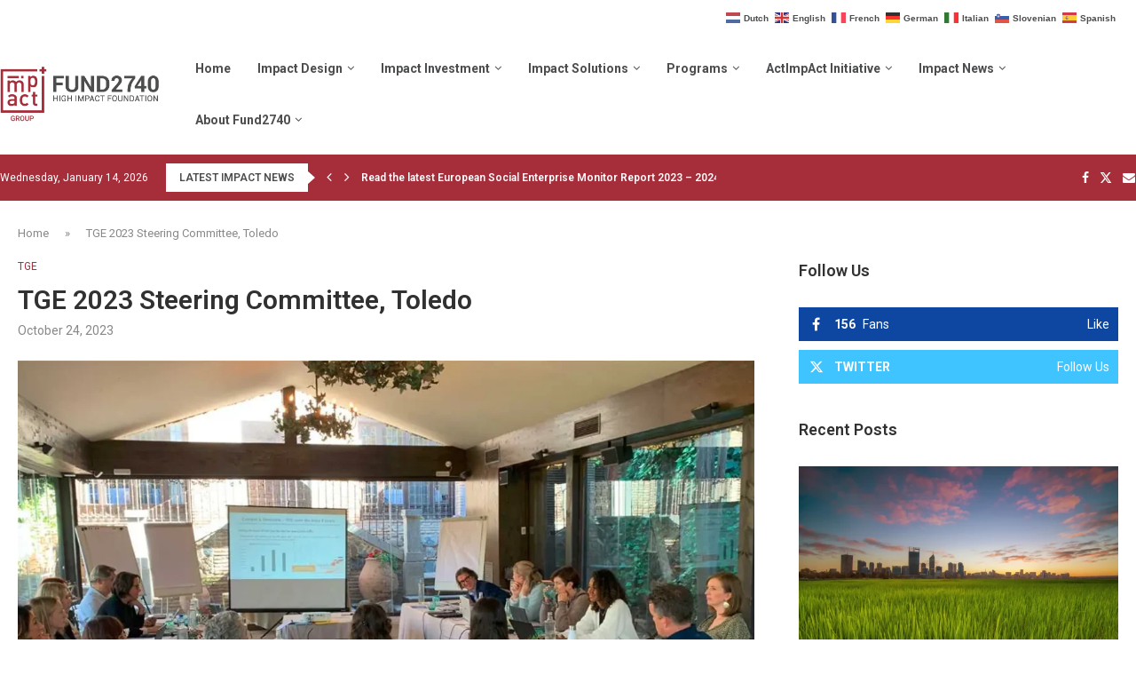

--- FILE ---
content_type: text/html; charset=UTF-8
request_url: https://fund2740.com/tge-2023-steering-committee-toledo/
body_size: 41790
content:
<!DOCTYPE html>
<html lang="en-US" prefix="og: https://ogp.me/ns#">
<head>
    <meta charset="UTF-8">
    <meta http-equiv="X-UA-Compatible" content="IE=edge">
    <meta name="viewport" content="width=device-width, initial-scale=1">
    <link rel="profile" href="https://gmpg.org/xfn/11"/>
    <link rel="alternate" type="application/rss+xml" title="FUND2740 – High Impact Foundation RSS Feed"
          href="https://fund2740.com/feed/"/>
    <link rel="alternate" type="application/atom+xml" title="FUND2740 – High Impact Foundation Atom Feed"
          href="https://fund2740.com/feed/atom/"/>
    <link rel="pingback" href="https://fund2740.com/xmlrpc.php"/>
    <!--[if lt IE 9]>
	<script src="https://fund2740.com/wp-content/themes/soledad/js/html5.js"></script>
	<![endif]-->
	<link rel='preconnect' href='https://fonts.googleapis.com' />
<link rel='preconnect' href='https://fonts.gstatic.com' />
<meta http-equiv='x-dns-prefetch-control' content='on'>
<script type="text/javascript">
/* <![CDATA[ */
var gform;gform||(document.addEventListener("gform_main_scripts_loaded",function(){gform.scriptsLoaded=!0}),document.addEventListener("gform/theme/scripts_loaded",function(){gform.themeScriptsLoaded=!0}),window.addEventListener("DOMContentLoaded",function(){gform.domLoaded=!0}),gform={domLoaded:!1,scriptsLoaded:!1,themeScriptsLoaded:!1,isFormEditor:()=>"function"==typeof InitializeEditor,callIfLoaded:function(o){return!(!gform.domLoaded||!gform.scriptsLoaded||!gform.themeScriptsLoaded&&!gform.isFormEditor()||(gform.isFormEditor()&&console.warn("The use of gform.initializeOnLoaded() is deprecated in the form editor context and will be removed in Gravity Forms 3.1."),o(),0))},initializeOnLoaded:function(o){gform.callIfLoaded(o)||(document.addEventListener("gform_main_scripts_loaded",()=>{gform.scriptsLoaded=!0,gform.callIfLoaded(o)}),document.addEventListener("gform/theme/scripts_loaded",()=>{gform.themeScriptsLoaded=!0,gform.callIfLoaded(o)}),window.addEventListener("DOMContentLoaded",()=>{gform.domLoaded=!0,gform.callIfLoaded(o)}))},hooks:{action:{},filter:{}},addAction:function(o,r,e,t){gform.addHook("action",o,r,e,t)},addFilter:function(o,r,e,t){gform.addHook("filter",o,r,e,t)},doAction:function(o){gform.doHook("action",o,arguments)},applyFilters:function(o){return gform.doHook("filter",o,arguments)},removeAction:function(o,r){gform.removeHook("action",o,r)},removeFilter:function(o,r,e){gform.removeHook("filter",o,r,e)},addHook:function(o,r,e,t,n){null==gform.hooks[o][r]&&(gform.hooks[o][r]=[]);var d=gform.hooks[o][r];null==n&&(n=r+"_"+d.length),gform.hooks[o][r].push({tag:n,callable:e,priority:t=null==t?10:t})},doHook:function(r,o,e){var t;if(e=Array.prototype.slice.call(e,1),null!=gform.hooks[r][o]&&((o=gform.hooks[r][o]).sort(function(o,r){return o.priority-r.priority}),o.forEach(function(o){"function"!=typeof(t=o.callable)&&(t=window[t]),"action"==r?t.apply(null,e):e[0]=t.apply(null,e)})),"filter"==r)return e[0]},removeHook:function(o,r,t,n){var e;null!=gform.hooks[o][r]&&(e=(e=gform.hooks[o][r]).filter(function(o,r,e){return!!(null!=n&&n!=o.tag||null!=t&&t!=o.priority)}),gform.hooks[o][r]=e)}});
/* ]]> */
</script>

<link rel='dns-prefetch' href='//fonts.googleapis.com' />
<link rel='dns-prefetch' href='//fonts.gstatic.com' />
<link rel='dns-prefetch' href='//s.gravatar.com' />
<link rel='dns-prefetch' href='//www.google-analytics.com' />
	<style>img:is([sizes="auto" i], [sizes^="auto," i]) { contain-intrinsic-size: 3000px 1500px }</style>
	
<!-- Search Engine Optimization by Rank Math PRO - https://rankmath.com/ -->
<title>TGE 2023 Steering Committee, Toledo - FUND2740 – High Impact Foundation</title>
<meta name="description" content="The TGE network covers 19 countries and enables donors, both corporations and individuals, resident in one of the participating countries to financially support non-profit organisations in other Member States while benefiting directly from the tax advantages provided for in their country of residence legislation. More info on https://www.transnationalgiving.eu/"/>
<meta name="robots" content="follow, index, max-snippet:-1, max-video-preview:-1, max-image-preview:large"/>
<link rel="canonical" href="https://fund2740.com/tge-2023-steering-committee-toledo/" />
<meta property="og:locale" content="en_US" />
<meta property="og:type" content="article" />
<meta property="og:title" content="TGE 2023 Steering Committee, Toledo - FUND2740 – High Impact Foundation" />
<meta property="og:description" content="The TGE network covers 19 countries and enables donors, both corporations and individuals, resident in one of the participating countries to financially support non-profit organisations in other Member States while benefiting directly from the tax advantages provided for in their country of residence legislation. More info on https://www.transnationalgiving.eu/" />
<meta property="og:url" content="https://fund2740.com/tge-2023-steering-committee-toledo/" />
<meta property="og:site_name" content="FUND2740 – High Impact Foundation" />
<meta property="article:publisher" content="http://www.facebook.com/Sklad05" />
<meta property="article:section" content="TGE" />
<meta property="og:updated_time" content="2024-01-12T08:32:27+01:00" />
<meta property="og:image" content="https://fund2740.com/wp-content/uploads/2023/10/TGE-2023-Steering-Committee-Toledo.webp" />
<meta property="og:image:secure_url" content="https://fund2740.com/wp-content/uploads/2023/10/TGE-2023-Steering-Committee-Toledo.webp" />
<meta property="og:image:width" content="1200" />
<meta property="og:image:height" content="800" />
<meta property="og:image:alt" content="TGE 2023 Steering Committee" />
<meta property="og:image:type" content="image/webp" />
<meta property="article:published_time" content="2023-10-24T15:49:35+01:00" />
<meta property="article:modified_time" content="2024-01-12T08:32:27+01:00" />
<meta name="twitter:card" content="summary_large_image" />
<meta name="twitter:title" content="TGE 2023 Steering Committee, Toledo - FUND2740 – High Impact Foundation" />
<meta name="twitter:description" content="The TGE network covers 19 countries and enables donors, both corporations and individuals, resident in one of the participating countries to financially support non-profit organisations in other Member States while benefiting directly from the tax advantages provided for in their country of residence legislation. More info on https://www.transnationalgiving.eu/" />
<meta name="twitter:site" content="@Sklad05" />
<meta name="twitter:creator" content="@Sklad05" />
<meta name="twitter:image" content="https://fund2740.com/wp-content/uploads/2023/10/TGE-2023-Steering-Committee-Toledo.webp" />
<meta name="twitter:label1" content="Written by" />
<meta name="twitter:data1" content="Jurij Osterman" />
<meta name="twitter:label2" content="Time to read" />
<meta name="twitter:data2" content="Less than a minute" />
<script type="application/ld+json" class="rank-math-schema-pro">{"@context":"https://schema.org","@graph":[{"@type":"Place","@id":"https://fund2740.com/#place","geo":{"@type":"GeoCoordinates","latitude":"46.2648442","longitude":"14.3926528"},"hasMap":"https://www.google.com/maps/search/?api=1&amp;query=46.2648442,14.3926528,17","address":{"@type":"PostalAddress","streetAddress":"Britof 469","postalCode":"4000 Kranj","addressCountry":"Slovenia"}},{"@type":"Organization","@id":"https://fund2740.com/#organization","name":"Fund2740 - High Impact Foundation","url":"https://fund2740.com","sameAs":["http://www.facebook.com/Sklad05","https://twitter.com/Sklad05"],"email":"info@found2740.com","address":{"@type":"PostalAddress","streetAddress":"Britof 469","postalCode":"4000 Kranj","addressCountry":"Slovenia"},"logo":{"@type":"ImageObject","@id":"https://fund2740.com/#logo","url":"https://fund2740.com/wp-content/uploads/2022/03/fund2740-lPantone-19-1758Q1.png","contentUrl":"https://fund2740.com/wp-content/uploads/2022/03/fund2740-lPantone-19-1758Q1.png","caption":"FUND2740 \u2013 High Impact Foundation","inLanguage":"en-US","width":"635","height":"218"},"contactPoint":[{"@type":"ContactPoint","telephone":"+ 386 41 684 182","contactType":"customer support"}],"location":{"@id":"https://fund2740.com/#place"}},{"@type":"WebSite","@id":"https://fund2740.com/#website","url":"https://fund2740.com","name":"FUND2740 \u2013 High Impact Foundation","alternateName":"FUND2740 \u2013 High Impact Foundation","publisher":{"@id":"https://fund2740.com/#organization"},"inLanguage":"en-US"},{"@type":"ImageObject","@id":"https://fund2740.com/wp-content/uploads/2023/10/TGE-2023-Steering-Committee-Toledo.webp","url":"https://fund2740.com/wp-content/uploads/2023/10/TGE-2023-Steering-Committee-Toledo.webp","width":"1200","height":"800","caption":"TGE 2023 Steering Committee","inLanguage":"en-US"},{"@type":"BreadcrumbList","@id":"https://fund2740.com/tge-2023-steering-committee-toledo/#breadcrumb","itemListElement":[{"@type":"ListItem","position":"1","item":{"@id":"https://fund2740.com","name":"Home"}},{"@type":"ListItem","position":"2","item":{"@id":"https://fund2740.com/tge-2023-steering-committee-toledo/","name":"TGE 2023 Steering Committee, Toledo"}}]},{"@type":"WebPage","@id":"https://fund2740.com/tge-2023-steering-committee-toledo/#webpage","url":"https://fund2740.com/tge-2023-steering-committee-toledo/","name":"TGE 2023 Steering Committee, Toledo - FUND2740 \u2013 High Impact Foundation","datePublished":"2023-10-24T15:49:35+01:00","dateModified":"2024-01-12T08:32:27+01:00","isPartOf":{"@id":"https://fund2740.com/#website"},"primaryImageOfPage":{"@id":"https://fund2740.com/wp-content/uploads/2023/10/TGE-2023-Steering-Committee-Toledo.webp"},"inLanguage":"en-US","breadcrumb":{"@id":"https://fund2740.com/tge-2023-steering-committee-toledo/#breadcrumb"}},{"@type":"Person","@id":"https://fund2740.com/tge-2023-steering-committee-toledo/#author","name":"Jurij Osterman","image":{"@type":"ImageObject","@id":"https://fund2740.com/wp-content/plugins/ultimate-member/assets/img/default_avatar.jpg","url":"https://fund2740.com/wp-content/plugins/ultimate-member/assets/img/default_avatar.jpg","caption":"Jurij Osterman","inLanguage":"en-US"},"sameAs":["https://fund2740.com"],"worksFor":{"@id":"https://fund2740.com/#organization"}},{"@type":"BlogPosting","headline":"TGE 2023 Steering Committee, Toledo - FUND2740 \u2013 High Impact Foundation","keywords":"TGE 2023 Steering Committee","datePublished":"2023-10-24T15:49:35+01:00","dateModified":"2024-01-12T08:32:27+01:00","author":{"@id":"https://fund2740.com/tge-2023-steering-committee-toledo/#author","name":"Jurij Osterman"},"publisher":{"@id":"https://fund2740.com/#organization"},"description":"The TGE network covers 19 countries and enables donors, both corporations and individuals, resident in one of the participating countries to financially support non-profit organisations in other Member States while benefiting directly from the tax advantages provided for in their country of residence legislation. More info on https://www.transnationalgiving.eu/","name":"TGE 2023 Steering Committee, Toledo - FUND2740 \u2013 High Impact Foundation","@id":"https://fund2740.com/tge-2023-steering-committee-toledo/#richSnippet","isPartOf":{"@id":"https://fund2740.com/tge-2023-steering-committee-toledo/#webpage"},"image":{"@id":"https://fund2740.com/wp-content/uploads/2023/10/TGE-2023-Steering-Committee-Toledo.webp"},"inLanguage":"en-US","mainEntityOfPage":{"@id":"https://fund2740.com/tge-2023-steering-committee-toledo/#webpage"}}]}</script>
<!-- /Rank Math WordPress SEO plugin -->

<link rel='dns-prefetch' href='//maps.googleapis.com' />
<link rel='dns-prefetch' href='//www.googletagmanager.com' />
<link rel='dns-prefetch' href='//fonts.googleapis.com' />
<link rel='dns-prefetch' href='//use.fontawesome.com' />
<link rel="alternate" type="application/rss+xml" title="FUND2740 – High Impact Foundation &raquo; Feed" href="https://fund2740.com/feed/" />
<script type="text/javascript">
/* <![CDATA[ */
window._wpemojiSettings = {"baseUrl":"https:\/\/s.w.org\/images\/core\/emoji\/15.1.0\/72x72\/","ext":".png","svgUrl":"https:\/\/s.w.org\/images\/core\/emoji\/15.1.0\/svg\/","svgExt":".svg","source":{"concatemoji":"https:\/\/fund2740.com\/wp-includes\/js\/wp-emoji-release.min.js?ver=b6e8ba7c8eee4600eec7bc8b5d6afab7"}};
/*! This file is auto-generated */
!function(i,n){var o,s,e;function c(e){try{var t={supportTests:e,timestamp:(new Date).valueOf()};sessionStorage.setItem(o,JSON.stringify(t))}catch(e){}}function p(e,t,n){e.clearRect(0,0,e.canvas.width,e.canvas.height),e.fillText(t,0,0);var t=new Uint32Array(e.getImageData(0,0,e.canvas.width,e.canvas.height).data),r=(e.clearRect(0,0,e.canvas.width,e.canvas.height),e.fillText(n,0,0),new Uint32Array(e.getImageData(0,0,e.canvas.width,e.canvas.height).data));return t.every(function(e,t){return e===r[t]})}function u(e,t,n){switch(t){case"flag":return n(e,"\ud83c\udff3\ufe0f\u200d\u26a7\ufe0f","\ud83c\udff3\ufe0f\u200b\u26a7\ufe0f")?!1:!n(e,"\ud83c\uddfa\ud83c\uddf3","\ud83c\uddfa\u200b\ud83c\uddf3")&&!n(e,"\ud83c\udff4\udb40\udc67\udb40\udc62\udb40\udc65\udb40\udc6e\udb40\udc67\udb40\udc7f","\ud83c\udff4\u200b\udb40\udc67\u200b\udb40\udc62\u200b\udb40\udc65\u200b\udb40\udc6e\u200b\udb40\udc67\u200b\udb40\udc7f");case"emoji":return!n(e,"\ud83d\udc26\u200d\ud83d\udd25","\ud83d\udc26\u200b\ud83d\udd25")}return!1}function f(e,t,n){var r="undefined"!=typeof WorkerGlobalScope&&self instanceof WorkerGlobalScope?new OffscreenCanvas(300,150):i.createElement("canvas"),a=r.getContext("2d",{willReadFrequently:!0}),o=(a.textBaseline="top",a.font="600 32px Arial",{});return e.forEach(function(e){o[e]=t(a,e,n)}),o}function t(e){var t=i.createElement("script");t.src=e,t.defer=!0,i.head.appendChild(t)}"undefined"!=typeof Promise&&(o="wpEmojiSettingsSupports",s=["flag","emoji"],n.supports={everything:!0,everythingExceptFlag:!0},e=new Promise(function(e){i.addEventListener("DOMContentLoaded",e,{once:!0})}),new Promise(function(t){var n=function(){try{var e=JSON.parse(sessionStorage.getItem(o));if("object"==typeof e&&"number"==typeof e.timestamp&&(new Date).valueOf()<e.timestamp+604800&&"object"==typeof e.supportTests)return e.supportTests}catch(e){}return null}();if(!n){if("undefined"!=typeof Worker&&"undefined"!=typeof OffscreenCanvas&&"undefined"!=typeof URL&&URL.createObjectURL&&"undefined"!=typeof Blob)try{var e="postMessage("+f.toString()+"("+[JSON.stringify(s),u.toString(),p.toString()].join(",")+"));",r=new Blob([e],{type:"text/javascript"}),a=new Worker(URL.createObjectURL(r),{name:"wpTestEmojiSupports"});return void(a.onmessage=function(e){c(n=e.data),a.terminate(),t(n)})}catch(e){}c(n=f(s,u,p))}t(n)}).then(function(e){for(var t in e)n.supports[t]=e[t],n.supports.everything=n.supports.everything&&n.supports[t],"flag"!==t&&(n.supports.everythingExceptFlag=n.supports.everythingExceptFlag&&n.supports[t]);n.supports.everythingExceptFlag=n.supports.everythingExceptFlag&&!n.supports.flag,n.DOMReady=!1,n.readyCallback=function(){n.DOMReady=!0}}).then(function(){return e}).then(function(){var e;n.supports.everything||(n.readyCallback(),(e=n.source||{}).concatemoji?t(e.concatemoji):e.wpemoji&&e.twemoji&&(t(e.twemoji),t(e.wpemoji)))}))}((window,document),window._wpemojiSettings);
/* ]]> */
</script>
<link rel='stylesheet' id='mec-select2-style-css' href='https://fund2740.com/wp-content/plugins/modern-events-calendar/assets/packages/select2/select2.min.css?ver=7.22.0' type='text/css' media='all' />
<link rel='stylesheet' id='mec-font-icons-css' href='https://fund2740.com/wp-content/plugins/modern-events-calendar/assets/css/iconfonts.css?ver=7.22.0' type='text/css' media='all' />
<link rel='stylesheet' id='mec-frontend-style-css' href='https://fund2740.com/wp-content/plugins/modern-events-calendar/assets/css/frontend.min.css?ver=7.22.0' type='text/css' media='all' />
<link rel='stylesheet' id='mec-tooltip-style-css' href='https://fund2740.com/wp-content/plugins/modern-events-calendar/assets/packages/tooltip/tooltip.css?ver=7.22.0' type='text/css' media='all' />
<link rel='stylesheet' id='mec-tooltip-shadow-style-css' href='https://fund2740.com/wp-content/plugins/modern-events-calendar/assets/packages/tooltip/tooltipster-sideTip-shadow.min.css?ver=7.22.0' type='text/css' media='all' />
<link rel='stylesheet' id='featherlight-css' href='https://fund2740.com/wp-content/plugins/modern-events-calendar/assets/packages/featherlight/featherlight.css?ver=7.22.0' type='text/css' media='all' />
<link rel='stylesheet' id='mec-lity-style-css' href='https://fund2740.com/wp-content/plugins/modern-events-calendar/assets/packages/lity/lity.min.css?ver=7.22.0' type='text/css' media='all' />
<link rel='stylesheet' id='mec-general-calendar-style-css' href='https://fund2740.com/wp-content/plugins/modern-events-calendar/assets/css/mec-general-calendar.css?ver=7.22.0' type='text/css' media='all' />
<link rel='stylesheet' id='penci-folding-css' href='https://fund2740.com/wp-content/themes/soledad/inc/elementor/assets/css/fold.css?ver=8.7.0' type='text/css' media='all' />
<link rel='stylesheet' id='ctf_styles-css' href='https://fund2740.com/wp-content/plugins/custom-twitter-feeds-pro/css/ctf-styles.min.css?ver=2.4.6' type='text/css' media='all' />
<link rel='stylesheet' id='embedpress-css-css' href='https://fund2740.com/wp-content/plugins/embedpress/assets/css/embedpress.css?ver=1767668021' type='text/css' media='all' />
<link rel='stylesheet' id='embedpress-blocks-style-css' href='https://fund2740.com/wp-content/plugins/embedpress/assets/css/blocks.build.css?ver=1767668021' type='text/css' media='all' />
<link rel='stylesheet' id='embedpress-lazy-load-css-css' href='https://fund2740.com/wp-content/plugins/embedpress/assets/css/lazy-load.css?ver=1767668021' type='text/css' media='all' />
<style id='wp-emoji-styles-inline-css' type='text/css'>

	img.wp-smiley, img.emoji {
		display: inline !important;
		border: none !important;
		box-shadow: none !important;
		height: 1em !important;
		width: 1em !important;
		margin: 0 0.07em !important;
		vertical-align: -0.1em !important;
		background: none !important;
		padding: 0 !important;
	}
</style>
<style id='classic-theme-styles-inline-css' type='text/css'>
/*! This file is auto-generated */
.wp-block-button__link{color:#fff;background-color:#32373c;border-radius:9999px;box-shadow:none;text-decoration:none;padding:calc(.667em + 2px) calc(1.333em + 2px);font-size:1.125em}.wp-block-file__button{background:#32373c;color:#fff;text-decoration:none}
</style>
<link rel='stylesheet' id='betterdocs-blocks-category-slate-layout-css' href='https://fund2740.com/wp-content/plugins/betterdocs/assets/blocks/category-slate-layout/default.css?ver=4.3.4' type='text/css' media='all' />
<style id='block-soledad-style-inline-css' type='text/css'>
.pchead-e-block{--pcborder-cl:#dedede;--pcaccent-cl:#6eb48c}.heading1-style-1>h1,.heading1-style-2>h1,.heading2-style-1>h2,.heading2-style-2>h2,.heading3-style-1>h3,.heading3-style-2>h3,.heading4-style-1>h4,.heading4-style-2>h4,.heading5-style-1>h5,.heading5-style-2>h5{padding-bottom:8px;border-bottom:1px solid var(--pcborder-cl);overflow:hidden}.heading1-style-2>h1,.heading2-style-2>h2,.heading3-style-2>h3,.heading4-style-2>h4,.heading5-style-2>h5{border-bottom-width:0;position:relative}.heading1-style-2>h1:before,.heading2-style-2>h2:before,.heading3-style-2>h3:before,.heading4-style-2>h4:before,.heading5-style-2>h5:before{content:'';width:50px;height:2px;bottom:0;left:0;z-index:2;background:var(--pcaccent-cl);position:absolute}.heading1-style-2>h1:after,.heading2-style-2>h2:after,.heading3-style-2>h3:after,.heading4-style-2>h4:after,.heading5-style-2>h5:after{content:'';width:100%;height:2px;bottom:0;left:20px;z-index:1;background:var(--pcborder-cl);position:absolute}.heading1-style-3>h1,.heading1-style-4>h1,.heading2-style-3>h2,.heading2-style-4>h2,.heading3-style-3>h3,.heading3-style-4>h3,.heading4-style-3>h4,.heading4-style-4>h4,.heading5-style-3>h5,.heading5-style-4>h5{position:relative;padding-left:20px}.heading1-style-3>h1:before,.heading1-style-4>h1:before,.heading2-style-3>h2:before,.heading2-style-4>h2:before,.heading3-style-3>h3:before,.heading3-style-4>h3:before,.heading4-style-3>h4:before,.heading4-style-4>h4:before,.heading5-style-3>h5:before,.heading5-style-4>h5:before{width:10px;height:100%;content:'';position:absolute;top:0;left:0;bottom:0;background:var(--pcaccent-cl)}.heading1-style-4>h1,.heading2-style-4>h2,.heading3-style-4>h3,.heading4-style-4>h4,.heading5-style-4>h5{padding:10px 20px;background:#f1f1f1}.heading1-style-5>h1,.heading2-style-5>h2,.heading3-style-5>h3,.heading4-style-5>h4,.heading5-style-5>h5{position:relative;z-index:1}.heading1-style-5>h1:before,.heading2-style-5>h2:before,.heading3-style-5>h3:before,.heading4-style-5>h4:before,.heading5-style-5>h5:before{content:"";position:absolute;left:0;bottom:0;width:200px;height:50%;transform:skew(-25deg) translateX(0);background:var(--pcaccent-cl);z-index:-1;opacity:.4}.heading1-style-6>h1,.heading2-style-6>h2,.heading3-style-6>h3,.heading4-style-6>h4,.heading5-style-6>h5{text-decoration:underline;text-underline-offset:2px;text-decoration-thickness:4px;text-decoration-color:var(--pcaccent-cl)}
</style>
<style id='filebird-block-filebird-gallery-style-inline-css' type='text/css'>
ul.filebird-block-filebird-gallery{margin:auto!important;padding:0!important;width:100%}ul.filebird-block-filebird-gallery.layout-grid{display:grid;grid-gap:20px;align-items:stretch;grid-template-columns:repeat(var(--columns),1fr);justify-items:stretch}ul.filebird-block-filebird-gallery.layout-grid li img{border:1px solid #ccc;box-shadow:2px 2px 6px 0 rgba(0,0,0,.3);height:100%;max-width:100%;-o-object-fit:cover;object-fit:cover;width:100%}ul.filebird-block-filebird-gallery.layout-masonry{-moz-column-count:var(--columns);-moz-column-gap:var(--space);column-gap:var(--space);-moz-column-width:var(--min-width);columns:var(--min-width) var(--columns);display:block;overflow:auto}ul.filebird-block-filebird-gallery.layout-masonry li{margin-bottom:var(--space)}ul.filebird-block-filebird-gallery li{list-style:none}ul.filebird-block-filebird-gallery li figure{height:100%;margin:0;padding:0;position:relative;width:100%}ul.filebird-block-filebird-gallery li figure figcaption{background:linear-gradient(0deg,rgba(0,0,0,.7),rgba(0,0,0,.3) 70%,transparent);bottom:0;box-sizing:border-box;color:#fff;font-size:.8em;margin:0;max-height:100%;overflow:auto;padding:3em .77em .7em;position:absolute;text-align:center;width:100%;z-index:2}ul.filebird-block-filebird-gallery li figure figcaption a{color:inherit}.fb-block-hover-animation-zoomIn figure{overflow:hidden}.fb-block-hover-animation-zoomIn figure img{transform:scale(1);transition:.3s ease-in-out}.fb-block-hover-animation-zoomIn figure:hover img{transform:scale(1.3)}.fb-block-hover-animation-shine figure{overflow:hidden;position:relative}.fb-block-hover-animation-shine figure:before{background:linear-gradient(90deg,hsla(0,0%,100%,0) 0,hsla(0,0%,100%,.3));content:"";display:block;height:100%;left:-75%;position:absolute;top:0;transform:skewX(-25deg);width:50%;z-index:2}.fb-block-hover-animation-shine figure:hover:before{animation:shine .75s}@keyframes shine{to{left:125%}}.fb-block-hover-animation-opacity figure{overflow:hidden}.fb-block-hover-animation-opacity figure img{opacity:1;transition:.3s ease-in-out}.fb-block-hover-animation-opacity figure:hover img{opacity:.5}.fb-block-hover-animation-grayscale figure img{filter:grayscale(100%);transition:.3s ease-in-out}.fb-block-hover-animation-grayscale figure:hover img{filter:grayscale(0)}

</style>
<style id='font-awesome-svg-styles-default-inline-css' type='text/css'>
.svg-inline--fa {
  display: inline-block;
  height: 1em;
  overflow: visible;
  vertical-align: -.125em;
}
</style>
<link rel='stylesheet' id='font-awesome-svg-styles-css' href='https://fund2740.com/wp-content/uploads/font-awesome/v6.6.0/css/svg-with-js.css' type='text/css' media='all' />
<style id='font-awesome-svg-styles-inline-css' type='text/css'>
   .wp-block-font-awesome-icon svg::before,
   .wp-rich-text-font-awesome-icon svg::before {content: unset;}
</style>
<style id='global-styles-inline-css' type='text/css'>
:root{--wp--preset--aspect-ratio--square: 1;--wp--preset--aspect-ratio--4-3: 4/3;--wp--preset--aspect-ratio--3-4: 3/4;--wp--preset--aspect-ratio--3-2: 3/2;--wp--preset--aspect-ratio--2-3: 2/3;--wp--preset--aspect-ratio--16-9: 16/9;--wp--preset--aspect-ratio--9-16: 9/16;--wp--preset--color--black: #000000;--wp--preset--color--cyan-bluish-gray: #abb8c3;--wp--preset--color--white: #ffffff;--wp--preset--color--pale-pink: #f78da7;--wp--preset--color--vivid-red: #cf2e2e;--wp--preset--color--luminous-vivid-orange: #ff6900;--wp--preset--color--luminous-vivid-amber: #fcb900;--wp--preset--color--light-green-cyan: #7bdcb5;--wp--preset--color--vivid-green-cyan: #00d084;--wp--preset--color--pale-cyan-blue: #8ed1fc;--wp--preset--color--vivid-cyan-blue: #0693e3;--wp--preset--color--vivid-purple: #9b51e0;--wp--preset--gradient--vivid-cyan-blue-to-vivid-purple: linear-gradient(135deg,rgba(6,147,227,1) 0%,rgb(155,81,224) 100%);--wp--preset--gradient--light-green-cyan-to-vivid-green-cyan: linear-gradient(135deg,rgb(122,220,180) 0%,rgb(0,208,130) 100%);--wp--preset--gradient--luminous-vivid-amber-to-luminous-vivid-orange: linear-gradient(135deg,rgba(252,185,0,1) 0%,rgba(255,105,0,1) 100%);--wp--preset--gradient--luminous-vivid-orange-to-vivid-red: linear-gradient(135deg,rgba(255,105,0,1) 0%,rgb(207,46,46) 100%);--wp--preset--gradient--very-light-gray-to-cyan-bluish-gray: linear-gradient(135deg,rgb(238,238,238) 0%,rgb(169,184,195) 100%);--wp--preset--gradient--cool-to-warm-spectrum: linear-gradient(135deg,rgb(74,234,220) 0%,rgb(151,120,209) 20%,rgb(207,42,186) 40%,rgb(238,44,130) 60%,rgb(251,105,98) 80%,rgb(254,248,76) 100%);--wp--preset--gradient--blush-light-purple: linear-gradient(135deg,rgb(255,206,236) 0%,rgb(152,150,240) 100%);--wp--preset--gradient--blush-bordeaux: linear-gradient(135deg,rgb(254,205,165) 0%,rgb(254,45,45) 50%,rgb(107,0,62) 100%);--wp--preset--gradient--luminous-dusk: linear-gradient(135deg,rgb(255,203,112) 0%,rgb(199,81,192) 50%,rgb(65,88,208) 100%);--wp--preset--gradient--pale-ocean: linear-gradient(135deg,rgb(255,245,203) 0%,rgb(182,227,212) 50%,rgb(51,167,181) 100%);--wp--preset--gradient--electric-grass: linear-gradient(135deg,rgb(202,248,128) 0%,rgb(113,206,126) 100%);--wp--preset--gradient--midnight: linear-gradient(135deg,rgb(2,3,129) 0%,rgb(40,116,252) 100%);--wp--preset--font-size--small: 12px;--wp--preset--font-size--medium: 20px;--wp--preset--font-size--large: 32px;--wp--preset--font-size--x-large: 42px;--wp--preset--font-size--normal: 14px;--wp--preset--font-size--huge: 42px;--wp--preset--spacing--20: 0.44rem;--wp--preset--spacing--30: 0.67rem;--wp--preset--spacing--40: 1rem;--wp--preset--spacing--50: 1.5rem;--wp--preset--spacing--60: 2.25rem;--wp--preset--spacing--70: 3.38rem;--wp--preset--spacing--80: 5.06rem;--wp--preset--shadow--natural: 6px 6px 9px rgba(0, 0, 0, 0.2);--wp--preset--shadow--deep: 12px 12px 50px rgba(0, 0, 0, 0.4);--wp--preset--shadow--sharp: 6px 6px 0px rgba(0, 0, 0, 0.2);--wp--preset--shadow--outlined: 6px 6px 0px -3px rgba(255, 255, 255, 1), 6px 6px rgba(0, 0, 0, 1);--wp--preset--shadow--crisp: 6px 6px 0px rgba(0, 0, 0, 1);}:where(.is-layout-flex){gap: 0.5em;}:where(.is-layout-grid){gap: 0.5em;}body .is-layout-flex{display: flex;}.is-layout-flex{flex-wrap: wrap;align-items: center;}.is-layout-flex > :is(*, div){margin: 0;}body .is-layout-grid{display: grid;}.is-layout-grid > :is(*, div){margin: 0;}:where(.wp-block-columns.is-layout-flex){gap: 2em;}:where(.wp-block-columns.is-layout-grid){gap: 2em;}:where(.wp-block-post-template.is-layout-flex){gap: 1.25em;}:where(.wp-block-post-template.is-layout-grid){gap: 1.25em;}.has-black-color{color: var(--wp--preset--color--black) !important;}.has-cyan-bluish-gray-color{color: var(--wp--preset--color--cyan-bluish-gray) !important;}.has-white-color{color: var(--wp--preset--color--white) !important;}.has-pale-pink-color{color: var(--wp--preset--color--pale-pink) !important;}.has-vivid-red-color{color: var(--wp--preset--color--vivid-red) !important;}.has-luminous-vivid-orange-color{color: var(--wp--preset--color--luminous-vivid-orange) !important;}.has-luminous-vivid-amber-color{color: var(--wp--preset--color--luminous-vivid-amber) !important;}.has-light-green-cyan-color{color: var(--wp--preset--color--light-green-cyan) !important;}.has-vivid-green-cyan-color{color: var(--wp--preset--color--vivid-green-cyan) !important;}.has-pale-cyan-blue-color{color: var(--wp--preset--color--pale-cyan-blue) !important;}.has-vivid-cyan-blue-color{color: var(--wp--preset--color--vivid-cyan-blue) !important;}.has-vivid-purple-color{color: var(--wp--preset--color--vivid-purple) !important;}.has-black-background-color{background-color: var(--wp--preset--color--black) !important;}.has-cyan-bluish-gray-background-color{background-color: var(--wp--preset--color--cyan-bluish-gray) !important;}.has-white-background-color{background-color: var(--wp--preset--color--white) !important;}.has-pale-pink-background-color{background-color: var(--wp--preset--color--pale-pink) !important;}.has-vivid-red-background-color{background-color: var(--wp--preset--color--vivid-red) !important;}.has-luminous-vivid-orange-background-color{background-color: var(--wp--preset--color--luminous-vivid-orange) !important;}.has-luminous-vivid-amber-background-color{background-color: var(--wp--preset--color--luminous-vivid-amber) !important;}.has-light-green-cyan-background-color{background-color: var(--wp--preset--color--light-green-cyan) !important;}.has-vivid-green-cyan-background-color{background-color: var(--wp--preset--color--vivid-green-cyan) !important;}.has-pale-cyan-blue-background-color{background-color: var(--wp--preset--color--pale-cyan-blue) !important;}.has-vivid-cyan-blue-background-color{background-color: var(--wp--preset--color--vivid-cyan-blue) !important;}.has-vivid-purple-background-color{background-color: var(--wp--preset--color--vivid-purple) !important;}.has-black-border-color{border-color: var(--wp--preset--color--black) !important;}.has-cyan-bluish-gray-border-color{border-color: var(--wp--preset--color--cyan-bluish-gray) !important;}.has-white-border-color{border-color: var(--wp--preset--color--white) !important;}.has-pale-pink-border-color{border-color: var(--wp--preset--color--pale-pink) !important;}.has-vivid-red-border-color{border-color: var(--wp--preset--color--vivid-red) !important;}.has-luminous-vivid-orange-border-color{border-color: var(--wp--preset--color--luminous-vivid-orange) !important;}.has-luminous-vivid-amber-border-color{border-color: var(--wp--preset--color--luminous-vivid-amber) !important;}.has-light-green-cyan-border-color{border-color: var(--wp--preset--color--light-green-cyan) !important;}.has-vivid-green-cyan-border-color{border-color: var(--wp--preset--color--vivid-green-cyan) !important;}.has-pale-cyan-blue-border-color{border-color: var(--wp--preset--color--pale-cyan-blue) !important;}.has-vivid-cyan-blue-border-color{border-color: var(--wp--preset--color--vivid-cyan-blue) !important;}.has-vivid-purple-border-color{border-color: var(--wp--preset--color--vivid-purple) !important;}.has-vivid-cyan-blue-to-vivid-purple-gradient-background{background: var(--wp--preset--gradient--vivid-cyan-blue-to-vivid-purple) !important;}.has-light-green-cyan-to-vivid-green-cyan-gradient-background{background: var(--wp--preset--gradient--light-green-cyan-to-vivid-green-cyan) !important;}.has-luminous-vivid-amber-to-luminous-vivid-orange-gradient-background{background: var(--wp--preset--gradient--luminous-vivid-amber-to-luminous-vivid-orange) !important;}.has-luminous-vivid-orange-to-vivid-red-gradient-background{background: var(--wp--preset--gradient--luminous-vivid-orange-to-vivid-red) !important;}.has-very-light-gray-to-cyan-bluish-gray-gradient-background{background: var(--wp--preset--gradient--very-light-gray-to-cyan-bluish-gray) !important;}.has-cool-to-warm-spectrum-gradient-background{background: var(--wp--preset--gradient--cool-to-warm-spectrum) !important;}.has-blush-light-purple-gradient-background{background: var(--wp--preset--gradient--blush-light-purple) !important;}.has-blush-bordeaux-gradient-background{background: var(--wp--preset--gradient--blush-bordeaux) !important;}.has-luminous-dusk-gradient-background{background: var(--wp--preset--gradient--luminous-dusk) !important;}.has-pale-ocean-gradient-background{background: var(--wp--preset--gradient--pale-ocean) !important;}.has-electric-grass-gradient-background{background: var(--wp--preset--gradient--electric-grass) !important;}.has-midnight-gradient-background{background: var(--wp--preset--gradient--midnight) !important;}.has-small-font-size{font-size: var(--wp--preset--font-size--small) !important;}.has-medium-font-size{font-size: var(--wp--preset--font-size--medium) !important;}.has-large-font-size{font-size: var(--wp--preset--font-size--large) !important;}.has-x-large-font-size{font-size: var(--wp--preset--font-size--x-large) !important;}
:where(.wp-block-post-template.is-layout-flex){gap: 1.25em;}:where(.wp-block-post-template.is-layout-grid){gap: 1.25em;}
:where(.wp-block-columns.is-layout-flex){gap: 2em;}:where(.wp-block-columns.is-layout-grid){gap: 2em;}
:root :where(.wp-block-pullquote){font-size: 1.5em;line-height: 1.6;}
</style>
<link rel='stylesheet' id='contact-form-7-css' href='https://fund2740.com/wp-content/plugins/contact-form-7/includes/css/styles.css?ver=6.1.4' type='text/css' media='all' />
<link rel='stylesheet' id='ihc_front_end_style-css' href='https://fund2740.com/wp-content/plugins/indeed-membership-pro/assets/css/style.min.css?ver=13.6' type='text/css' media='all' />
<link rel='stylesheet' id='ihc_templates_style-css' href='https://fund2740.com/wp-content/plugins/indeed-membership-pro/assets/css/templates.min.css?ver=13.6' type='text/css' media='all' />
<link rel='stylesheet' id='maxicharts-table-css-css' href='https://fund2740.com/wp-content/plugins/maxicharts/css/maxicharts-tables.css?ver=b6e8ba7c8eee4600eec7bc8b5d6afab7' type='text/css' media='all' />
<link rel='stylesheet' id='maxicr-css-css' href='https://fund2740.com/wp-content/plugins/maxicharts/css/maxichartsreports.css?ver=b6e8ba7c8eee4600eec7bc8b5d6afab7' type='text/css' media='all' />
<link rel='stylesheet' id='penci-review-css' href='https://fund2740.com/wp-content/plugins/penci-review/css/style.css?ver=3.4' type='text/css' media='all' />
<link rel='stylesheet' id='penci-oswald-css' href='//fonts.googleapis.com/css?family=Oswald%3A400&#038;display=swap&#038;ver=6.8.1' type='text/css' media='all' />
<link rel='stylesheet' id='pafe-extension-style-css' href='https://fund2740.com/wp-content/plugins/piotnet-addons-for-elementor-pro/assets/css/minify/extension.min.css?ver=7.1.63' type='text/css' media='all' />
<link rel='stylesheet' id='gravityview_az_entry_filter-css' href='https://fund2740.com/wp-content/plugins/gravityview-az-filters/assets/css/gravityview-az-filters.css?ver=b6e8ba7c8eee4600eec7bc8b5d6afab7' type='text/css' media='all' />
<link rel='stylesheet' id='mc4wp-form-basic-css' href='https://fund2740.com/wp-content/plugins/mailchimp-for-wp/assets/css/form-basic.css?ver=4.10.9' type='text/css' media='all' />
<link rel='stylesheet' id='ssa-upcoming-appointments-card-style-css' href='https://fund2740.com/wp-content/plugins/simply-schedule-appointments/assets/css/upcoming-appointments.css?ver=3.6.7.14' type='text/css' media='all' />
<link rel='stylesheet' id='ssa-styles-css' href='https://fund2740.com/wp-content/plugins/simply-schedule-appointments/assets/css/ssa-styles.css?ver=3.6.7.14' type='text/css' media='all' />
<link rel='stylesheet' id='penci-fonts-css' href='https://fonts.googleapis.com/css?family=Roboto%3A300%2C300italic%2C400%2C400italic%2C500%2C500italic%2C600%2C600italic%2C700%2C700italic%2C800%2C800italic%26subset%3Dlatin%2Ccyrillic%2Ccyrillic-ext%2Cgreek%2Cgreek-ext%2Clatin-ext&#038;display=swap&#038;ver=8.7.0' type='text/css' media='' />
<link rel='stylesheet' id='penci-main-style-css' href='https://fund2740.com/wp-content/themes/soledad/main.css?ver=8.7.0' type='text/css' media='all' />
<link rel='stylesheet' id='penci-swiper-bundle-css' href='https://fund2740.com/wp-content/themes/soledad/css/swiper-bundle.min.css?ver=8.7.0' type='text/css' media='all' />
<link rel='stylesheet' id='penci-font-awesomeold-css' href='https://fund2740.com/wp-content/themes/soledad/css/font-awesome.4.7.0.swap.min.css?ver=4.7.0' type='text/css' media='all' />
<link rel='stylesheet' id='penci_icon-css' href='https://fund2740.com/wp-content/themes/soledad/css/penci-icon.css?ver=8.7.0' type='text/css' media='all' />
<link rel='stylesheet' id='penci_style-css' href='https://fund2740.com/wp-content/themes/soledad-child/style.css?ver=8.7.0' type='text/css' media='all' />
<link rel='stylesheet' id='penci_social_counter-css' href='https://fund2740.com/wp-content/themes/soledad/css/social-counter.css?ver=8.7.0' type='text/css' media='all' />
<link rel='stylesheet' id='penci-header-builder-fonts-css' href='https://fonts.googleapis.com/css?family=Roboto%3A300%2C300italic%2C400%2C400italic%2C500%2C500italic%2C600%2C600italic%2C700%2C700italic%2C800%2C800italic%26subset%3Dlatin%2Ccyrillic%2Ccyrillic-ext%2Cgreek%2Cgreek-ext%2Clatin-ext&#038;display=swap&#038;ver=8.7.0' type='text/css' media='all' />
<link rel='stylesheet' id='elementor-icons-css' href='https://fund2740.com/wp-content/plugins/elementor/assets/lib/eicons/css/elementor-icons.min.css?ver=5.36.0' type='text/css' media='all' />
<link rel='stylesheet' id='elementor-frontend-css' href='https://fund2740.com/wp-content/plugins/elementor/assets/css/frontend.min.css?ver=3.28.0' type='text/css' media='all' />
<style id='elementor-frontend-inline-css' type='text/css'>
@-webkit-keyframes ha_fadeIn{0%{opacity:0}to{opacity:1}}@keyframes ha_fadeIn{0%{opacity:0}to{opacity:1}}@-webkit-keyframes ha_zoomIn{0%{opacity:0;-webkit-transform:scale3d(.3,.3,.3);transform:scale3d(.3,.3,.3)}50%{opacity:1}}@keyframes ha_zoomIn{0%{opacity:0;-webkit-transform:scale3d(.3,.3,.3);transform:scale3d(.3,.3,.3)}50%{opacity:1}}@-webkit-keyframes ha_rollIn{0%{opacity:0;-webkit-transform:translate3d(-100%,0,0) rotate3d(0,0,1,-120deg);transform:translate3d(-100%,0,0) rotate3d(0,0,1,-120deg)}to{opacity:1}}@keyframes ha_rollIn{0%{opacity:0;-webkit-transform:translate3d(-100%,0,0) rotate3d(0,0,1,-120deg);transform:translate3d(-100%,0,0) rotate3d(0,0,1,-120deg)}to{opacity:1}}@-webkit-keyframes ha_bounce{0%,20%,53%,to{-webkit-animation-timing-function:cubic-bezier(.215,.61,.355,1);animation-timing-function:cubic-bezier(.215,.61,.355,1)}40%,43%{-webkit-transform:translate3d(0,-30px,0) scaleY(1.1);transform:translate3d(0,-30px,0) scaleY(1.1);-webkit-animation-timing-function:cubic-bezier(.755,.05,.855,.06);animation-timing-function:cubic-bezier(.755,.05,.855,.06)}70%{-webkit-transform:translate3d(0,-15px,0) scaleY(1.05);transform:translate3d(0,-15px,0) scaleY(1.05);-webkit-animation-timing-function:cubic-bezier(.755,.05,.855,.06);animation-timing-function:cubic-bezier(.755,.05,.855,.06)}80%{-webkit-transition-timing-function:cubic-bezier(.215,.61,.355,1);transition-timing-function:cubic-bezier(.215,.61,.355,1);-webkit-transform:translate3d(0,0,0) scaleY(.95);transform:translate3d(0,0,0) scaleY(.95)}90%{-webkit-transform:translate3d(0,-4px,0) scaleY(1.02);transform:translate3d(0,-4px,0) scaleY(1.02)}}@keyframes ha_bounce{0%,20%,53%,to{-webkit-animation-timing-function:cubic-bezier(.215,.61,.355,1);animation-timing-function:cubic-bezier(.215,.61,.355,1)}40%,43%{-webkit-transform:translate3d(0,-30px,0) scaleY(1.1);transform:translate3d(0,-30px,0) scaleY(1.1);-webkit-animation-timing-function:cubic-bezier(.755,.05,.855,.06);animation-timing-function:cubic-bezier(.755,.05,.855,.06)}70%{-webkit-transform:translate3d(0,-15px,0) scaleY(1.05);transform:translate3d(0,-15px,0) scaleY(1.05);-webkit-animation-timing-function:cubic-bezier(.755,.05,.855,.06);animation-timing-function:cubic-bezier(.755,.05,.855,.06)}80%{-webkit-transition-timing-function:cubic-bezier(.215,.61,.355,1);transition-timing-function:cubic-bezier(.215,.61,.355,1);-webkit-transform:translate3d(0,0,0) scaleY(.95);transform:translate3d(0,0,0) scaleY(.95)}90%{-webkit-transform:translate3d(0,-4px,0) scaleY(1.02);transform:translate3d(0,-4px,0) scaleY(1.02)}}@-webkit-keyframes ha_bounceIn{0%,20%,40%,60%,80%,to{-webkit-animation-timing-function:cubic-bezier(.215,.61,.355,1);animation-timing-function:cubic-bezier(.215,.61,.355,1)}0%{opacity:0;-webkit-transform:scale3d(.3,.3,.3);transform:scale3d(.3,.3,.3)}20%{-webkit-transform:scale3d(1.1,1.1,1.1);transform:scale3d(1.1,1.1,1.1)}40%{-webkit-transform:scale3d(.9,.9,.9);transform:scale3d(.9,.9,.9)}60%{opacity:1;-webkit-transform:scale3d(1.03,1.03,1.03);transform:scale3d(1.03,1.03,1.03)}80%{-webkit-transform:scale3d(.97,.97,.97);transform:scale3d(.97,.97,.97)}to{opacity:1}}@keyframes ha_bounceIn{0%,20%,40%,60%,80%,to{-webkit-animation-timing-function:cubic-bezier(.215,.61,.355,1);animation-timing-function:cubic-bezier(.215,.61,.355,1)}0%{opacity:0;-webkit-transform:scale3d(.3,.3,.3);transform:scale3d(.3,.3,.3)}20%{-webkit-transform:scale3d(1.1,1.1,1.1);transform:scale3d(1.1,1.1,1.1)}40%{-webkit-transform:scale3d(.9,.9,.9);transform:scale3d(.9,.9,.9)}60%{opacity:1;-webkit-transform:scale3d(1.03,1.03,1.03);transform:scale3d(1.03,1.03,1.03)}80%{-webkit-transform:scale3d(.97,.97,.97);transform:scale3d(.97,.97,.97)}to{opacity:1}}@-webkit-keyframes ha_flipInX{0%{opacity:0;-webkit-transform:perspective(400px) rotate3d(1,0,0,90deg);transform:perspective(400px) rotate3d(1,0,0,90deg);-webkit-animation-timing-function:ease-in;animation-timing-function:ease-in}40%{-webkit-transform:perspective(400px) rotate3d(1,0,0,-20deg);transform:perspective(400px) rotate3d(1,0,0,-20deg);-webkit-animation-timing-function:ease-in;animation-timing-function:ease-in}60%{opacity:1;-webkit-transform:perspective(400px) rotate3d(1,0,0,10deg);transform:perspective(400px) rotate3d(1,0,0,10deg)}80%{-webkit-transform:perspective(400px) rotate3d(1,0,0,-5deg);transform:perspective(400px) rotate3d(1,0,0,-5deg)}}@keyframes ha_flipInX{0%{opacity:0;-webkit-transform:perspective(400px) rotate3d(1,0,0,90deg);transform:perspective(400px) rotate3d(1,0,0,90deg);-webkit-animation-timing-function:ease-in;animation-timing-function:ease-in}40%{-webkit-transform:perspective(400px) rotate3d(1,0,0,-20deg);transform:perspective(400px) rotate3d(1,0,0,-20deg);-webkit-animation-timing-function:ease-in;animation-timing-function:ease-in}60%{opacity:1;-webkit-transform:perspective(400px) rotate3d(1,0,0,10deg);transform:perspective(400px) rotate3d(1,0,0,10deg)}80%{-webkit-transform:perspective(400px) rotate3d(1,0,0,-5deg);transform:perspective(400px) rotate3d(1,0,0,-5deg)}}@-webkit-keyframes ha_flipInY{0%{opacity:0;-webkit-transform:perspective(400px) rotate3d(0,1,0,90deg);transform:perspective(400px) rotate3d(0,1,0,90deg);-webkit-animation-timing-function:ease-in;animation-timing-function:ease-in}40%{-webkit-transform:perspective(400px) rotate3d(0,1,0,-20deg);transform:perspective(400px) rotate3d(0,1,0,-20deg);-webkit-animation-timing-function:ease-in;animation-timing-function:ease-in}60%{opacity:1;-webkit-transform:perspective(400px) rotate3d(0,1,0,10deg);transform:perspective(400px) rotate3d(0,1,0,10deg)}80%{-webkit-transform:perspective(400px) rotate3d(0,1,0,-5deg);transform:perspective(400px) rotate3d(0,1,0,-5deg)}}@keyframes ha_flipInY{0%{opacity:0;-webkit-transform:perspective(400px) rotate3d(0,1,0,90deg);transform:perspective(400px) rotate3d(0,1,0,90deg);-webkit-animation-timing-function:ease-in;animation-timing-function:ease-in}40%{-webkit-transform:perspective(400px) rotate3d(0,1,0,-20deg);transform:perspective(400px) rotate3d(0,1,0,-20deg);-webkit-animation-timing-function:ease-in;animation-timing-function:ease-in}60%{opacity:1;-webkit-transform:perspective(400px) rotate3d(0,1,0,10deg);transform:perspective(400px) rotate3d(0,1,0,10deg)}80%{-webkit-transform:perspective(400px) rotate3d(0,1,0,-5deg);transform:perspective(400px) rotate3d(0,1,0,-5deg)}}@-webkit-keyframes ha_swing{20%{-webkit-transform:rotate3d(0,0,1,15deg);transform:rotate3d(0,0,1,15deg)}40%{-webkit-transform:rotate3d(0,0,1,-10deg);transform:rotate3d(0,0,1,-10deg)}60%{-webkit-transform:rotate3d(0,0,1,5deg);transform:rotate3d(0,0,1,5deg)}80%{-webkit-transform:rotate3d(0,0,1,-5deg);transform:rotate3d(0,0,1,-5deg)}}@keyframes ha_swing{20%{-webkit-transform:rotate3d(0,0,1,15deg);transform:rotate3d(0,0,1,15deg)}40%{-webkit-transform:rotate3d(0,0,1,-10deg);transform:rotate3d(0,0,1,-10deg)}60%{-webkit-transform:rotate3d(0,0,1,5deg);transform:rotate3d(0,0,1,5deg)}80%{-webkit-transform:rotate3d(0,0,1,-5deg);transform:rotate3d(0,0,1,-5deg)}}@-webkit-keyframes ha_slideInDown{0%{visibility:visible;-webkit-transform:translate3d(0,-100%,0);transform:translate3d(0,-100%,0)}}@keyframes ha_slideInDown{0%{visibility:visible;-webkit-transform:translate3d(0,-100%,0);transform:translate3d(0,-100%,0)}}@-webkit-keyframes ha_slideInUp{0%{visibility:visible;-webkit-transform:translate3d(0,100%,0);transform:translate3d(0,100%,0)}}@keyframes ha_slideInUp{0%{visibility:visible;-webkit-transform:translate3d(0,100%,0);transform:translate3d(0,100%,0)}}@-webkit-keyframes ha_slideInLeft{0%{visibility:visible;-webkit-transform:translate3d(-100%,0,0);transform:translate3d(-100%,0,0)}}@keyframes ha_slideInLeft{0%{visibility:visible;-webkit-transform:translate3d(-100%,0,0);transform:translate3d(-100%,0,0)}}@-webkit-keyframes ha_slideInRight{0%{visibility:visible;-webkit-transform:translate3d(100%,0,0);transform:translate3d(100%,0,0)}}@keyframes ha_slideInRight{0%{visibility:visible;-webkit-transform:translate3d(100%,0,0);transform:translate3d(100%,0,0)}}.ha_fadeIn{-webkit-animation-name:ha_fadeIn;animation-name:ha_fadeIn}.ha_zoomIn{-webkit-animation-name:ha_zoomIn;animation-name:ha_zoomIn}.ha_rollIn{-webkit-animation-name:ha_rollIn;animation-name:ha_rollIn}.ha_bounce{-webkit-transform-origin:center bottom;-ms-transform-origin:center bottom;transform-origin:center bottom;-webkit-animation-name:ha_bounce;animation-name:ha_bounce}.ha_bounceIn{-webkit-animation-name:ha_bounceIn;animation-name:ha_bounceIn;-webkit-animation-duration:.75s;-webkit-animation-duration:calc(var(--animate-duration)*.75);animation-duration:.75s;animation-duration:calc(var(--animate-duration)*.75)}.ha_flipInX,.ha_flipInY{-webkit-animation-name:ha_flipInX;animation-name:ha_flipInX;-webkit-backface-visibility:visible!important;backface-visibility:visible!important}.ha_flipInY{-webkit-animation-name:ha_flipInY;animation-name:ha_flipInY}.ha_swing{-webkit-transform-origin:top center;-ms-transform-origin:top center;transform-origin:top center;-webkit-animation-name:ha_swing;animation-name:ha_swing}.ha_slideInDown{-webkit-animation-name:ha_slideInDown;animation-name:ha_slideInDown}.ha_slideInUp{-webkit-animation-name:ha_slideInUp;animation-name:ha_slideInUp}.ha_slideInLeft{-webkit-animation-name:ha_slideInLeft;animation-name:ha_slideInLeft}.ha_slideInRight{-webkit-animation-name:ha_slideInRight;animation-name:ha_slideInRight}.ha-css-transform-yes{-webkit-transition-duration:var(--ha-tfx-transition-duration, .2s);transition-duration:var(--ha-tfx-transition-duration, .2s);-webkit-transition-property:-webkit-transform;transition-property:transform;transition-property:transform,-webkit-transform;-webkit-transform:translate(var(--ha-tfx-translate-x, 0),var(--ha-tfx-translate-y, 0)) scale(var(--ha-tfx-scale-x, 1),var(--ha-tfx-scale-y, 1)) skew(var(--ha-tfx-skew-x, 0),var(--ha-tfx-skew-y, 0)) rotateX(var(--ha-tfx-rotate-x, 0)) rotateY(var(--ha-tfx-rotate-y, 0)) rotateZ(var(--ha-tfx-rotate-z, 0));transform:translate(var(--ha-tfx-translate-x, 0),var(--ha-tfx-translate-y, 0)) scale(var(--ha-tfx-scale-x, 1),var(--ha-tfx-scale-y, 1)) skew(var(--ha-tfx-skew-x, 0),var(--ha-tfx-skew-y, 0)) rotateX(var(--ha-tfx-rotate-x, 0)) rotateY(var(--ha-tfx-rotate-y, 0)) rotateZ(var(--ha-tfx-rotate-z, 0))}.ha-css-transform-yes:hover{-webkit-transform:translate(var(--ha-tfx-translate-x-hover, var(--ha-tfx-translate-x, 0)),var(--ha-tfx-translate-y-hover, var(--ha-tfx-translate-y, 0))) scale(var(--ha-tfx-scale-x-hover, var(--ha-tfx-scale-x, 1)),var(--ha-tfx-scale-y-hover, var(--ha-tfx-scale-y, 1))) skew(var(--ha-tfx-skew-x-hover, var(--ha-tfx-skew-x, 0)),var(--ha-tfx-skew-y-hover, var(--ha-tfx-skew-y, 0))) rotateX(var(--ha-tfx-rotate-x-hover, var(--ha-tfx-rotate-x, 0))) rotateY(var(--ha-tfx-rotate-y-hover, var(--ha-tfx-rotate-y, 0))) rotateZ(var(--ha-tfx-rotate-z-hover, var(--ha-tfx-rotate-z, 0)));transform:translate(var(--ha-tfx-translate-x-hover, var(--ha-tfx-translate-x, 0)),var(--ha-tfx-translate-y-hover, var(--ha-tfx-translate-y, 0))) scale(var(--ha-tfx-scale-x-hover, var(--ha-tfx-scale-x, 1)),var(--ha-tfx-scale-y-hover, var(--ha-tfx-scale-y, 1))) skew(var(--ha-tfx-skew-x-hover, var(--ha-tfx-skew-x, 0)),var(--ha-tfx-skew-y-hover, var(--ha-tfx-skew-y, 0))) rotateX(var(--ha-tfx-rotate-x-hover, var(--ha-tfx-rotate-x, 0))) rotateY(var(--ha-tfx-rotate-y-hover, var(--ha-tfx-rotate-y, 0))) rotateZ(var(--ha-tfx-rotate-z-hover, var(--ha-tfx-rotate-z, 0)))}.happy-addon>.elementor-widget-container{word-wrap:break-word;overflow-wrap:break-word}.happy-addon>.elementor-widget-container,.happy-addon>.elementor-widget-container *{-webkit-box-sizing:border-box;box-sizing:border-box}.happy-addon:not(:has(.elementor-widget-container)),.happy-addon:not(:has(.elementor-widget-container)) *{-webkit-box-sizing:border-box;box-sizing:border-box;word-wrap:break-word;overflow-wrap:break-word}.happy-addon p:empty{display:none}.happy-addon .elementor-inline-editing{min-height:auto!important}.happy-addon-pro img{max-width:100%;height:auto;-o-object-fit:cover;object-fit:cover}.ha-screen-reader-text{position:absolute;overflow:hidden;clip:rect(1px,1px,1px,1px);margin:-1px;padding:0;width:1px;height:1px;border:0;word-wrap:normal!important;-webkit-clip-path:inset(50%);clip-path:inset(50%)}.ha-has-bg-overlay>.elementor-widget-container{position:relative;z-index:1}.ha-has-bg-overlay>.elementor-widget-container:before{position:absolute;top:0;left:0;z-index:-1;width:100%;height:100%;content:""}.ha-has-bg-overlay:not(:has(.elementor-widget-container)){position:relative;z-index:1}.ha-has-bg-overlay:not(:has(.elementor-widget-container)):before{position:absolute;top:0;left:0;z-index:-1;width:100%;height:100%;content:""}.ha-popup--is-enabled .ha-js-popup,.ha-popup--is-enabled .ha-js-popup img{cursor:-webkit-zoom-in!important;cursor:zoom-in!important}.mfp-wrap .mfp-arrow,.mfp-wrap .mfp-close{background-color:transparent}.mfp-wrap .mfp-arrow:focus,.mfp-wrap .mfp-close:focus{outline-width:thin}.ha-advanced-tooltip-enable{position:relative;cursor:pointer;--ha-tooltip-arrow-color:black;--ha-tooltip-arrow-distance:0}.ha-advanced-tooltip-enable .ha-advanced-tooltip-content{position:absolute;z-index:999;display:none;padding:5px 0;width:120px;height:auto;border-radius:6px;background-color:#000;color:#fff;text-align:center;opacity:0}.ha-advanced-tooltip-enable .ha-advanced-tooltip-content::after{position:absolute;border-width:5px;border-style:solid;content:""}.ha-advanced-tooltip-enable .ha-advanced-tooltip-content.no-arrow::after{visibility:hidden}.ha-advanced-tooltip-enable .ha-advanced-tooltip-content.show{display:inline-block;opacity:1}.ha-advanced-tooltip-enable.ha-advanced-tooltip-top .ha-advanced-tooltip-content,body[data-elementor-device-mode=tablet] .ha-advanced-tooltip-enable.ha-advanced-tooltip-tablet-top .ha-advanced-tooltip-content{top:unset;right:0;bottom:calc(101% + var(--ha-tooltip-arrow-distance));left:0;margin:0 auto}.ha-advanced-tooltip-enable.ha-advanced-tooltip-top .ha-advanced-tooltip-content::after,body[data-elementor-device-mode=tablet] .ha-advanced-tooltip-enable.ha-advanced-tooltip-tablet-top .ha-advanced-tooltip-content::after{top:100%;right:unset;bottom:unset;left:50%;border-color:var(--ha-tooltip-arrow-color) transparent transparent transparent;-webkit-transform:translateX(-50%);-ms-transform:translateX(-50%);transform:translateX(-50%)}.ha-advanced-tooltip-enable.ha-advanced-tooltip-bottom .ha-advanced-tooltip-content,body[data-elementor-device-mode=tablet] .ha-advanced-tooltip-enable.ha-advanced-tooltip-tablet-bottom .ha-advanced-tooltip-content{top:calc(101% + var(--ha-tooltip-arrow-distance));right:0;bottom:unset;left:0;margin:0 auto}.ha-advanced-tooltip-enable.ha-advanced-tooltip-bottom .ha-advanced-tooltip-content::after,body[data-elementor-device-mode=tablet] .ha-advanced-tooltip-enable.ha-advanced-tooltip-tablet-bottom .ha-advanced-tooltip-content::after{top:unset;right:unset;bottom:100%;left:50%;border-color:transparent transparent var(--ha-tooltip-arrow-color) transparent;-webkit-transform:translateX(-50%);-ms-transform:translateX(-50%);transform:translateX(-50%)}.ha-advanced-tooltip-enable.ha-advanced-tooltip-left .ha-advanced-tooltip-content,body[data-elementor-device-mode=tablet] .ha-advanced-tooltip-enable.ha-advanced-tooltip-tablet-left .ha-advanced-tooltip-content{top:50%;right:calc(101% + var(--ha-tooltip-arrow-distance));bottom:unset;left:unset;-webkit-transform:translateY(-50%);-ms-transform:translateY(-50%);transform:translateY(-50%)}.ha-advanced-tooltip-enable.ha-advanced-tooltip-left .ha-advanced-tooltip-content::after,body[data-elementor-device-mode=tablet] .ha-advanced-tooltip-enable.ha-advanced-tooltip-tablet-left .ha-advanced-tooltip-content::after{top:50%;right:unset;bottom:unset;left:100%;border-color:transparent transparent transparent var(--ha-tooltip-arrow-color);-webkit-transform:translateY(-50%);-ms-transform:translateY(-50%);transform:translateY(-50%)}.ha-advanced-tooltip-enable.ha-advanced-tooltip-right .ha-advanced-tooltip-content,body[data-elementor-device-mode=tablet] .ha-advanced-tooltip-enable.ha-advanced-tooltip-tablet-right .ha-advanced-tooltip-content{top:50%;right:unset;bottom:unset;left:calc(101% + var(--ha-tooltip-arrow-distance));-webkit-transform:translateY(-50%);-ms-transform:translateY(-50%);transform:translateY(-50%)}.ha-advanced-tooltip-enable.ha-advanced-tooltip-right .ha-advanced-tooltip-content::after,body[data-elementor-device-mode=tablet] .ha-advanced-tooltip-enable.ha-advanced-tooltip-tablet-right .ha-advanced-tooltip-content::after{top:50%;right:100%;bottom:unset;left:unset;border-color:transparent var(--ha-tooltip-arrow-color) transparent transparent;-webkit-transform:translateY(-50%);-ms-transform:translateY(-50%);transform:translateY(-50%)}body[data-elementor-device-mode=mobile] .ha-advanced-tooltip-enable.ha-advanced-tooltip-mobile-top .ha-advanced-tooltip-content{top:unset;right:0;bottom:calc(101% + var(--ha-tooltip-arrow-distance));left:0;margin:0 auto}body[data-elementor-device-mode=mobile] .ha-advanced-tooltip-enable.ha-advanced-tooltip-mobile-top .ha-advanced-tooltip-content::after{top:100%;right:unset;bottom:unset;left:50%;border-color:var(--ha-tooltip-arrow-color) transparent transparent transparent;-webkit-transform:translateX(-50%);-ms-transform:translateX(-50%);transform:translateX(-50%)}body[data-elementor-device-mode=mobile] .ha-advanced-tooltip-enable.ha-advanced-tooltip-mobile-bottom .ha-advanced-tooltip-content{top:calc(101% + var(--ha-tooltip-arrow-distance));right:0;bottom:unset;left:0;margin:0 auto}body[data-elementor-device-mode=mobile] .ha-advanced-tooltip-enable.ha-advanced-tooltip-mobile-bottom .ha-advanced-tooltip-content::after{top:unset;right:unset;bottom:100%;left:50%;border-color:transparent transparent var(--ha-tooltip-arrow-color) transparent;-webkit-transform:translateX(-50%);-ms-transform:translateX(-50%);transform:translateX(-50%)}body[data-elementor-device-mode=mobile] .ha-advanced-tooltip-enable.ha-advanced-tooltip-mobile-left .ha-advanced-tooltip-content{top:50%;right:calc(101% + var(--ha-tooltip-arrow-distance));bottom:unset;left:unset;-webkit-transform:translateY(-50%);-ms-transform:translateY(-50%);transform:translateY(-50%)}body[data-elementor-device-mode=mobile] .ha-advanced-tooltip-enable.ha-advanced-tooltip-mobile-left .ha-advanced-tooltip-content::after{top:50%;right:unset;bottom:unset;left:100%;border-color:transparent transparent transparent var(--ha-tooltip-arrow-color);-webkit-transform:translateY(-50%);-ms-transform:translateY(-50%);transform:translateY(-50%)}body[data-elementor-device-mode=mobile] .ha-advanced-tooltip-enable.ha-advanced-tooltip-mobile-right .ha-advanced-tooltip-content{top:50%;right:unset;bottom:unset;left:calc(101% + var(--ha-tooltip-arrow-distance));-webkit-transform:translateY(-50%);-ms-transform:translateY(-50%);transform:translateY(-50%)}body[data-elementor-device-mode=mobile] .ha-advanced-tooltip-enable.ha-advanced-tooltip-mobile-right .ha-advanced-tooltip-content::after{top:50%;right:100%;bottom:unset;left:unset;border-color:transparent var(--ha-tooltip-arrow-color) transparent transparent;-webkit-transform:translateY(-50%);-ms-transform:translateY(-50%);transform:translateY(-50%)}body.elementor-editor-active .happy-addon.ha-gravityforms .gform_wrapper{display:block!important}.ha-scroll-to-top-wrap.ha-scroll-to-top-hide{display:none}.ha-scroll-to-top-wrap.edit-mode,.ha-scroll-to-top-wrap.single-page-off{display:none!important}.ha-scroll-to-top-button{position:fixed;right:15px;bottom:15px;z-index:9999;display:-webkit-box;display:-webkit-flex;display:-ms-flexbox;display:flex;-webkit-box-align:center;-webkit-align-items:center;align-items:center;-ms-flex-align:center;-webkit-box-pack:center;-ms-flex-pack:center;-webkit-justify-content:center;justify-content:center;width:50px;height:50px;border-radius:50px;background-color:#5636d1;color:#fff;text-align:center;opacity:1;cursor:pointer;-webkit-transition:all .3s;transition:all .3s}.ha-scroll-to-top-button i{color:#fff;font-size:16px}.ha-scroll-to-top-button:hover{background-color:#e2498a}
</style>
<link rel='stylesheet' id='mec-shortcode-designer-css' href='https://fund2740.com/wp-content/plugins/mec-shortcode-designer/assets/css/frontend/frontend.css?ver=1.3.6' type='text/css' media='all' />
<link rel='stylesheet' id='mec-owl-carousel-style-css' href='https://fund2740.com/wp-content/plugins/modern-events-calendar/assets/packages/owl-carousel/owl.carousel.min.css?ver=7.22.0' type='text/css' media='all' />
<link rel='stylesheet' id='mec-owl-carousel-theme-style-css' href='https://fund2740.com/wp-content/plugins/modern-events-calendar/assets/packages/owl-carousel/owl.theme.min.css?ver=b6e8ba7c8eee4600eec7bc8b5d6afab7' type='text/css' media='all' />
<link rel='stylesheet' id='elementor-post-8-css' href='https://fund2740.com/wp-content/uploads/elementor/css/post-8.css?ver=1768359718' type='text/css' media='all' />
<link rel='stylesheet' id='filebird-elementor-frontend-css' href='https://fund2740.com/wp-content/plugins/filebird-pro/includes/PageBuilders/Elementor/assets/css/frontend.css?ver=6.5.2' type='text/css' media='all' />
<link rel='stylesheet' id='fluentform-elementor-widget-css' href='https://fund2740.com/wp-content/plugins/fluentform/assets/css/fluent-forms-elementor-widget.css?ver=6.1.12' type='text/css' media='all' />
<link rel='stylesheet' id='elementor-post-8698-css' href='https://fund2740.com/wp-content/uploads/elementor/css/post-8698.css?ver=1768410958' type='text/css' media='all' />
<link rel='stylesheet' id='elementor-post-1420-css' href='https://fund2740.com/wp-content/uploads/elementor/css/post-1420.css?ver=1768359720' type='text/css' media='all' />
<link rel='stylesheet' id='happy-icons-css' href='https://fund2740.com/wp-content/plugins/happy-elementor-addons/assets/fonts/style.min.css?ver=3.20.4' type='text/css' media='all' />
<link rel='stylesheet' id='font-awesome-css' href='https://fund2740.com/wp-content/plugins/elementor/assets/lib/font-awesome/css/font-awesome.min.css?ver=4.7.0' type='text/css' media='all' />
<link rel='stylesheet' id='font-awesome-official-css' href='https://use.fontawesome.com/releases/v6.6.0/css/all.css' type='text/css' media='all' integrity="sha384-h/hnnw1Bi4nbpD6kE7nYfCXzovi622sY5WBxww8ARKwpdLj5kUWjRuyiXaD1U2JT" crossorigin="anonymous" />
<link rel='stylesheet' id='betterdocs-elementor-editor-css' href='https://fund2740.com/wp-content/plugins/betterdocs/assets/elementor/css/betterdocs-el-edit.css?ver=4.3.4' type='text/css' media='all' />
<link rel='stylesheet' id='tablepress-default-css' href='https://fund2740.com/wp-content/plugins/tablepress/css/build/default.css?ver=3.2.6' type='text/css' media='all' />
<link rel='stylesheet' id='tablepress-responsive-tables-css' href='https://fund2740.com/wp-content/plugins/tablepress-responsive-tables/css/tablepress-responsive.min.css?ver=1.8' type='text/css' media='all' />
<link rel='stylesheet' id='penci-recipe-css-css' href='https://fund2740.com/wp-content/plugins/penci-recipe/css/recipe.css?ver=4.0' type='text/css' media='all' />
<link rel='stylesheet' id='boxzilla-css' href='https://fund2740.com/wp-content/plugins/boxzilla/assets/css/styles.css?ver=3.4.5' type='text/css' media='all' />
<link rel='stylesheet' id='ekit-widget-styles-css' href='https://fund2740.com/wp-content/plugins/elementskit-lite/widgets/init/assets/css/widget-styles.css?ver=3.7.8' type='text/css' media='all' />
<link rel='stylesheet' id='ekit-widget-styles-pro-css' href='https://fund2740.com/wp-content/plugins/elementskit/widgets/init/assets/css/widget-styles-pro.css?ver=3.8.8' type='text/css' media='all' />
<link rel='stylesheet' id='ekit-responsive-css' href='https://fund2740.com/wp-content/plugins/elementskit-lite/widgets/init/assets/css/responsive.css?ver=3.7.8' type='text/css' media='all' />
<link rel='stylesheet' id='eael-general-css' href='https://fund2740.com/wp-content/plugins/essential-addons-for-elementor-lite/assets/front-end/css/view/general.min.css?ver=6.5.7' type='text/css' media='all' />
<link rel='stylesheet' id='penci-soledad-parent-style-css' href='https://fund2740.com/wp-content/themes/soledad/style.css?ver=b6e8ba7c8eee4600eec7bc8b5d6afab7' type='text/css' media='all' />
<link rel='stylesheet' id='penci-soledad-customizer-css' href='//fund2740.com/wp-content/uploads/pencidesign/customizer-style.min.css?version=1728021390' type='text/css' media='all' />
<link rel='stylesheet' id='um_modal-css' href='https://fund2740.com/wp-content/plugins/ultimate-member/assets/css/um-modal.min.css?ver=2.11.1' type='text/css' media='all' />
<link rel='stylesheet' id='um_ui-css' href='https://fund2740.com/wp-content/plugins/ultimate-member/assets/libs/jquery-ui/jquery-ui.min.css?ver=1.13.2' type='text/css' media='all' />
<link rel='stylesheet' id='um_tipsy-css' href='https://fund2740.com/wp-content/plugins/ultimate-member/assets/libs/tipsy/tipsy.min.css?ver=1.0.0a' type='text/css' media='all' />
<link rel='stylesheet' id='um_raty-css' href='https://fund2740.com/wp-content/plugins/ultimate-member/assets/libs/raty/um-raty.min.css?ver=2.6.0' type='text/css' media='all' />
<link rel='stylesheet' id='select2-css' href='https://fund2740.com/wp-content/plugins/ultimate-member/assets/libs/select2/select2.min.css?ver=4.0.13' type='text/css' media='all' />
<link rel='stylesheet' id='um_fileupload-css' href='https://fund2740.com/wp-content/plugins/ultimate-member/assets/css/um-fileupload.min.css?ver=2.11.1' type='text/css' media='all' />
<link rel='stylesheet' id='um_confirm-css' href='https://fund2740.com/wp-content/plugins/ultimate-member/assets/libs/um-confirm/um-confirm.min.css?ver=1.0' type='text/css' media='all' />
<link rel='stylesheet' id='um_datetime-css' href='https://fund2740.com/wp-content/plugins/ultimate-member/assets/libs/pickadate/default.min.css?ver=3.6.2' type='text/css' media='all' />
<link rel='stylesheet' id='um_datetime_date-css' href='https://fund2740.com/wp-content/plugins/ultimate-member/assets/libs/pickadate/default.date.min.css?ver=3.6.2' type='text/css' media='all' />
<link rel='stylesheet' id='um_datetime_time-css' href='https://fund2740.com/wp-content/plugins/ultimate-member/assets/libs/pickadate/default.time.min.css?ver=3.6.2' type='text/css' media='all' />
<link rel='stylesheet' id='um_fonticons_ii-css' href='https://fund2740.com/wp-content/plugins/ultimate-member/assets/libs/legacy/fonticons/fonticons-ii.min.css?ver=2.11.1' type='text/css' media='all' />
<link rel='stylesheet' id='um_fonticons_fa-css' href='https://fund2740.com/wp-content/plugins/ultimate-member/assets/libs/legacy/fonticons/fonticons-fa.min.css?ver=2.11.1' type='text/css' media='all' />
<link rel='stylesheet' id='um_fontawesome-css' href='https://fund2740.com/wp-content/plugins/ultimate-member/assets/css/um-fontawesome.min.css?ver=6.5.2' type='text/css' media='all' />
<link rel='stylesheet' id='um_common-css' href='https://fund2740.com/wp-content/plugins/ultimate-member/assets/css/common.min.css?ver=2.11.1' type='text/css' media='all' />
<link rel='stylesheet' id='um_responsive-css' href='https://fund2740.com/wp-content/plugins/ultimate-member/assets/css/um-responsive.min.css?ver=2.11.1' type='text/css' media='all' />
<link rel='stylesheet' id='um_styles-css' href='https://fund2740.com/wp-content/plugins/ultimate-member/assets/css/um-styles.min.css?ver=2.11.1' type='text/css' media='all' />
<link rel='stylesheet' id='um_crop-css' href='https://fund2740.com/wp-content/plugins/ultimate-member/assets/libs/cropper/cropper.min.css?ver=1.6.1' type='text/css' media='all' />
<link rel='stylesheet' id='um_profile-css' href='https://fund2740.com/wp-content/plugins/ultimate-member/assets/css/um-profile.min.css?ver=2.11.1' type='text/css' media='all' />
<link rel='stylesheet' id='um_account-css' href='https://fund2740.com/wp-content/plugins/ultimate-member/assets/css/um-account.min.css?ver=2.11.1' type='text/css' media='all' />
<link rel='stylesheet' id='um_misc-css' href='https://fund2740.com/wp-content/plugins/ultimate-member/assets/css/um-misc.min.css?ver=2.11.1' type='text/css' media='all' />
<link rel='stylesheet' id='um_default_css-css' href='https://fund2740.com/wp-content/plugins/ultimate-member/assets/css/um-old-default.min.css?ver=2.11.1' type='text/css' media='all' />
<link rel='stylesheet' id='font-awesome-official-v4shim-css' href='https://use.fontawesome.com/releases/v6.6.0/css/v4-shims.css' type='text/css' media='all' integrity="sha384-Heamg4F/EELwbmnBJapxaWTkcdX/DCrJpYgSshI5BkI7xghn3RvDcpG+1xUJt/7K" crossorigin="anonymous" />
<link rel='stylesheet' id='elementor-icons-shared-0-css' href='https://fund2740.com/wp-content/plugins/elementor/assets/lib/font-awesome/css/fontawesome.min.css?ver=5.15.3' type='text/css' media='all' />
<link rel='stylesheet' id='elementor-icons-fa-solid-css' href='https://fund2740.com/wp-content/plugins/elementor/assets/lib/font-awesome/css/solid.min.css?ver=5.15.3' type='text/css' media='all' />
<script type="text/javascript" src="https://fund2740.com/wp-includes/js/jquery/jquery.min.js?ver=3.7.1" id="jquery-core-js"></script>
<script type="text/javascript" src="https://fund2740.com/wp-includes/js/jquery/jquery-migrate.min.js?ver=3.4.1" id="jquery-migrate-js"></script>
<script type="text/javascript" id="ihc-front_end_js-js-extra">
/* <![CDATA[ */
var ihc_translated_labels = {"delete_level":"Are you sure you want to delete this membership?","cancel_level":"Are you sure you want to cancel this membership?"};
/* ]]> */
</script>
<script type="text/javascript" src="https://fund2740.com/wp-content/plugins/indeed-membership-pro/assets/js/functions.min.js?ver=13.6" id="ihc-front_end_js-js"></script>
<script type="text/javascript" id="ihc-front_end_js-js-after">
/* <![CDATA[ */
var ihc_site_url='https://fund2740.com';
var ihc_plugin_url='https://fund2740.com/wp-content/plugins/indeed-membership-pro/';
var ihc_ajax_url='https://fund2740.com/wp-admin/admin-ajax.php';
var ihcStripeMultiply='100';
/* ]]> */
</script>
<script type="text/javascript" src="https://fund2740.com/wp-content/plugins/maxicharts/libs/node_modules/chart.js/dist/Chart.min.js?ver=b6e8ba7c8eee4600eec7bc8b5d6afab7" id="chart-js-js"></script>
<script type="text/javascript" src="https://fund2740.com/wp-content/plugins/maxicharts/js/functions.js?ver=b6e8ba7c8eee4600eec7bc8b5d6afab7" id="maxicharts_reports-functions-js"></script>
<script type="text/javascript" src="https://fund2740.com/wp-content/plugins/piotnet-addons-for-elementor-pro/assets/js/minify/extension.min.js?ver=7.1.63" id="pafe-extension-js"></script>
<script type="text/javascript" src="//maps.googleapis.com/maps/api/js?libraries=places&amp;key=AIzaSyA85kOnuCsltUjB-r9yoNN_Q0ehlFB7Tvg&amp;language=en&amp;region=US&amp;ver=7.22.0" id="googlemap-js"></script>
<script type="text/javascript" src="https://fund2740.com/wp-content/plugins/modern-events-calendar/assets/packages/richmarker/richmarker.min.js?ver=7.22.0" id="mec-richmarker-script-js"></script>
<script type="text/javascript" src="https://fund2740.com/wp-content/plugins/modern-events-calendar/assets/packages/clusterer/markerclusterer.min.js?ver=7.22.0" id="mec-clustering-script-js"></script>
<script type="text/javascript" src="https://fund2740.com/wp-content/plugins/modern-events-calendar/assets/js/googlemap.js?ver=7.22.0" id="mec-googlemap-script-js"></script>

<!-- Google tag (gtag.js) snippet added by Site Kit -->
<!-- Google Analytics snippet added by Site Kit -->
<script type="text/javascript" src="https://www.googletagmanager.com/gtag/js?id=G-LJCLR9T6LB" id="google_gtagjs-js" async></script>
<script type="text/javascript" id="google_gtagjs-js-after">
/* <![CDATA[ */
window.dataLayer = window.dataLayer || [];function gtag(){dataLayer.push(arguments);}
gtag("set","linker",{"domains":["fund2740.com"]});
gtag("js", new Date());
gtag("set", "developer_id.dZTNiMT", true);
gtag("config", "G-LJCLR9T6LB");
/* ]]> */
</script>
<script type="text/javascript" src="https://fund2740.com/wp-content/plugins/happy-elementor-addons/assets/vendor/dom-purify/purify.min.js?ver=3.1.6" id="dom-purify-js"></script>
<script type="text/javascript" src="https://fund2740.com/wp-content/plugins/ultimate-member/assets/js/um-gdpr.min.js?ver=2.11.1" id="um-gdpr-js"></script>
<link rel="https://api.w.org/" href="https://fund2740.com/wp-json/" /><link rel="alternate" title="JSON" type="application/json" href="https://fund2740.com/wp-json/wp/v2/posts/8698" /><link rel="EditURI" type="application/rsd+xml" title="RSD" href="https://fund2740.com/xmlrpc.php?rsd" />
<meta name="generator" content="Site Kit by Google 1.170.0" /><meta name='ump-hash' content='MTMuNnwyMDIzMTExOXwx'><meta name='ump-token' content='7a4a25309b'><!--[if lte IE 8]><script src="https://fund2740.com/wp-content/plugins/maxicharts/js/excanvas.js"></script><![endif]-->	<style>
    			
    			.maxicharts_reports_canvas {
    				width:100%!important;
    				max-width:100%;
    			}

    			@media screen and (max-width:480px) {
    				div.maxicharts_reports-wrap {
                        /*position: relative;
                        margin: auto;
                        height: 100vh;
                        width: 100vw;
                        display: block;*/
    					width:100%!important;
    					float: none!important;
						margin-left: auto!important;
						margin-right: auto!important;
						text-align: center;
    				}
    			}
    		</style>    <style type="text/css">
                                                                                                                                            </style>
	<meta name="generator" content="performance-lab 4.0.1; plugins: ">
<script>var portfolioDataJs = portfolioDataJs || [];</script>        <link rel="shortcut icon" href="https://fund2740.com/wp-content/uploads/2022/03/android-chrome-512x512-1.png"
              type="image/x-icon"/>
        <link rel="apple-touch-icon" sizes="180x180" href="https://fund2740.com/wp-content/uploads/2022/03/android-chrome-512x512-1.png">
	<script>
var penciBlocksArray=[];
var portfolioDataJs = portfolioDataJs || [];var PENCILOCALCACHE = {};
		(function () {
				"use strict";
		
				PENCILOCALCACHE = {
					data: {},
					remove: function ( ajaxFilterItem ) {
						delete PENCILOCALCACHE.data[ajaxFilterItem];
					},
					exist: function ( ajaxFilterItem ) {
						return PENCILOCALCACHE.data.hasOwnProperty( ajaxFilterItem ) && PENCILOCALCACHE.data[ajaxFilterItem] !== null;
					},
					get: function ( ajaxFilterItem ) {
						return PENCILOCALCACHE.data[ajaxFilterItem];
					},
					set: function ( ajaxFilterItem, cachedData ) {
						PENCILOCALCACHE.remove( ajaxFilterItem );
						PENCILOCALCACHE.data[ajaxFilterItem] = cachedData;
					}
				};
			}
		)();function penciBlock() {
		    this.atts_json = '';
		    this.content = '';
		}</script>
<script type="application/ld+json">{
    "@context": "https:\/\/schema.org\/",
    "@type": "organization",
    "@id": "#organization",
    "logo": {
        "@type": "ImageObject",
        "url": "https:\/\/fund2740.com\/wp-content\/uploads\/2022\/03\/fund2740-lPantone-19-1758.png"
    },
    "url": "https:\/\/fund2740.com\/",
    "name": "FUND2740 \u2013 High Impact Foundation",
    "description": "FUND2740 \u2013 High Impact Foundation"
}</script><script type="application/ld+json">{
    "@context": "https:\/\/schema.org\/",
    "@type": "WebSite",
    "name": "FUND2740 \u2013 High Impact Foundation",
    "alternateName": "FUND2740 \u2013 High Impact Foundation",
    "url": "https:\/\/fund2740.com\/"
}</script><script type="application/ld+json">{
    "@context": "https:\/\/schema.org\/",
    "@type": "BlogPosting",
    "headline": "TGE 2023 Steering Committee, Toledo",
    "description": "The TGE network covers 19 countries and enables donors, both corporations and individuals, resident in one of the participating countries to financially support non-profit organisations in other Member States while benefiting directly from the tax advantages provided for in their country of residence legislation. More info on https:\/\/www.transnationalgiving.eu\/",
    "datePublished": "2023-10-24T15:49:35+01:00",
    "datemodified": "2024-01-12T08:32:27+01:00",
    "mainEntityOfPage": "https:\/\/fund2740.com\/tge-2023-steering-committee-toledo\/",
    "image": {
        "@type": "ImageObject",
        "url": "https:\/\/fund2740.com\/wp-content\/uploads\/2023\/10\/TGE-2023-Steering-Committee-Toledo.webp",
        "width": 1200,
        "height": 800
    },
    "publisher": {
        "@type": "Organization",
        "name": "FUND2740 \u2013 High Impact Foundation",
        "logo": {
            "@type": "ImageObject",
            "url": "https:\/\/fund2740.com\/wp-content\/uploads\/2022\/03\/fund2740-lPantone-19-1758.png"
        }
    },
    "author": {
        "@type": "Person",
        "@id": "#person-JurijOsterman",
        "name": "Jurij Osterman",
        "url": "https:\/\/fund2740.com\/author\/jure\/"
    }
}</script><script type="application/ld+json">{
    "@context": "https:\/\/schema.org\/",
    "@type": "BreadcrumbList",
    "itemListElement": [
        {
            "@type": "ListItem",
            "position": 1,
            "item": {
                "@id": "https:\/\/fund2740.com",
                "name": "Home"
            }
        },
        {
            "@type": "ListItem",
            "position": 2,
            "item": {
                "@id": "https:\/\/fund2740.com\/category\/tge\/",
                "name": "TGE"
            }
        },
        {
            "@type": "ListItem",
            "position": 3,
            "item": {
                "@id": "https:\/\/fund2740.com\/tge-2023-steering-committee-toledo\/",
                "name": "TGE 2023 Steering Committee, Toledo"
            }
        }
    ]
}</script><meta property="fb:app_id" content="641388494735154" /><script type="text/javascript">var elementskit_module_parallax_url = "https://fund2740.com/wp-content/plugins/elementskit/modules/parallax/";</script><script>(()=>{var o=[],i={};["on","off","toggle","show"].forEach((l=>{i[l]=function(){o.push([l,arguments])}})),window.Boxzilla=i,window.boxzilla_queue=o})();</script>
<!-- Google Tag Manager snippet added by Site Kit -->
<script type="text/javascript">
/* <![CDATA[ */

			( function( w, d, s, l, i ) {
				w[l] = w[l] || [];
				w[l].push( {'gtm.start': new Date().getTime(), event: 'gtm.js'} );
				var f = d.getElementsByTagName( s )[0],
					j = d.createElement( s ), dl = l != 'dataLayer' ? '&l=' + l : '';
				j.async = true;
				j.src = 'https://www.googletagmanager.com/gtm.js?id=' + i + dl;
				f.parentNode.insertBefore( j, f );
			} )( window, document, 'script', 'dataLayer', 'GTM-MQZBM4Z' );
			
/* ]]> */
</script>

<!-- End Google Tag Manager snippet added by Site Kit -->
	<style type="text/css">
				.penci-recipe-tagged .prt-icon span, .penci-recipe-action-buttons .penci-recipe-button:hover{ background-color:#a52e3a; }																																																																																															</style>
	<!-- start Simple Custom CSS and JS -->
<style type="text/css">
/* Add your CSS code here.

For example:
.example {
    color: red;
}

For brushing up on your CSS knowledge, check out http://www.w3schools.com/css/css_syntax.asp

End of comment */ 
.ipt-uif-custom-material-pink .ipt_uif_divider.ipt_fsqm_main_heading {
  margin-top: 0;
  margin-bottom: 0;
  background: #e91e63;
  color: #fff;
}</style>
<!-- end Simple Custom CSS and JS -->
<!-- start Simple Custom CSS and JS -->
<style type="text/css">
.ipt_fsqm_up_reg {
  display: none !important;
}

.ipt_fsqm_up_rpwd {
  display: none !important;
}

#ipt_fsqm_up_rpwd {
  display: none !important;
}

#ipt_fsqm_up_reg {
  display: none !important;
}
</style>
<!-- end Simple Custom CSS and JS -->
<!-- start Simple Custom CSS and JS -->
<style type="text/css">
#ctf p.ctf-tweet-text {
  
  margin-top: 20px !important;
}
</style>
<!-- end Simple Custom CSS and JS -->
<!-- start Simple Custom CSS and JS -->
<style type="text/css">
.penci-go-to-top-floating.show-up {
   
    display: none;
}
</style>
<!-- end Simple Custom CSS and JS -->
<!-- start Simple Custom CSS and JS -->
<style type="text/css">
.gform_page_footer input[type="button"] {
 font-size: 16px!important;
  min-width: 200px!important;
}
.gform_page_footer input[type="submit"] {
  min-width: 350px!important;font-size: 16px!important;
}
</style>
<!-- end Simple Custom CSS and JS -->
<!-- start Simple Custom CSS and JS -->
<style type="text/css">
.nicene .ginput_price {
  display: none;
}

.ginput_total {
padding-left: 0px!important;
	font-weight:700!important;
}
.eael-gravity-form .gform_footer input[type="submit"] {
  width: 100px !important;
  min-width: 200px;
}


.elementor-widget-ha-gravityforms .gform_wrapper .gform_button, .elementor-widget-ha-gravityforms.ha-gravityforms .gform_wrapper input[type="submit"].gform_button {
background: #A52E3A;
color: #FFF;
font-weight: 700;
}
</style>
<!-- end Simple Custom CSS and JS -->
<!-- start Simple Custom CSS and JS -->
<style type="text/css">


.eael-bd-cg-post-list-icon {
  line-height:1.8;
  margin-right:25px!important;
  width:0px!important;
}
</style>
<!-- end Simple Custom CSS and JS -->
<!-- start Simple Custom CSS and JS -->
<style type="text/css">
.post-image img {
  max-width: 100%;
  height: auto;
  width: 100%;
}</style>
<!-- end Simple Custom CSS and JS -->
<!-- start Simple Custom CSS and JS -->
<style type="text/css">
#mc4wp_email {
  color: black !important;
}
.mc4wp_email {
  color: black !important;
}

.mc4wp_email   {
  color: #000 !important;
	font-size: 15px;
}
.mname  {
  color: #000 !important;
	font-size: 15px!important;
}



.input#mc4wp_email {
  color: #000 !important;
	font-size: 15px;
}</style>
<!-- end Simple Custom CSS and JS -->
<!-- start Simple Custom CSS and JS -->
<style type="text/css">
/* Non upercasse for category AI .category-ai-for-e*/ 

 .archive-box h1, .archive-box span {
 
  text-transform: none!important;

}</style>
<!-- end Simple Custom CSS and JS -->
<!-- start Simple Custom CSS and JS -->
<style type="text/css">
gform_wrapper .gform_body .gform_page .gform_page_footer .gform_next_button {
  border: none;
}
gform_wrapper .gform_body .gform_page .gform_page_footer .gform_next_button {
  color: white!important;
}
.sp_kiwi input[type="checkbox"]:not(old) + label::before, .sp_kiwi input[type="radio"]:not(old) + label::before {
color: transparent!important;}


.sp_kiwi input[type=checkbox]:not(old):checked+label:before, .sp_kiwi input[type=radio]:not(old):checked+label:before {
color: #A52E3A!important;
}

.elementor-widget-ha-gravityforms .gform_body .gfield .gfield_label, .elementor-widget-ha-gravityforms table.gfield_list thead th {
  font-family: var( --e-global-typography-text-font-family ), Sans-serif;
  font-weight: 700!important;
}
</style>
<!-- end Simple Custom CSS and JS -->
<!-- start Simple Custom CSS and JS -->
<style type="text/css">
.eael-gravity-form .gform_footer input[type="submit"] {
    width: 100%!important;
}</style>
<!-- end Simple Custom CSS and JS -->
<!-- start Simple Custom CSS and JS -->
<style type="text/css">
.tablepress > :where(thead, tfoot) > * > th {
  background-color: #F8F8F8;

}</style>
<!-- end Simple Custom CSS and JS -->
<!-- start Simple Custom CSS and JS -->
<style type="text/css">
.elementor-4932 .elementor-element.elementor-element-3ae88cc .elementor-headline-dynamic-text {
 
  font-size: 38px;
}


.elementor-4932 .elementor-element.elementor-element-d4e9a73 .elementor-headline-dynamic-text {
  
  font-size: 38px;
}

.elementor-4932 .elementor-element.elementor-element-b3d2d74 .elementor-headline-dynamic-text {
  
  font-size: 38px;
}</style>
<!-- end Simple Custom CSS and JS -->
<!-- start Simple Custom CSS and JS -->
<style type="text/css">
.gv-list-multiple-container.gv-container-6741 {
    display:flex;
    flex-wrap: wrap;
}

.gv-list-multiple-container.gv-container-6741 .gv-list-view {
    margin-right: 10px;
    width: 250px;
}

.gv-list-multiple-container.gv-container-6741 .gv-list-view {
  background: #a52e3a;
 min-height:120px;
	 border-radius: 10px;
	text-align: center;
	display: flex;
align-items: center;
justify-content: center;
}


h3.donor.gv-field-5-custom{
 
  color: white;
}

#gv_search_button_6741 {
height: 30px;
padding-left: 5px;
padding-right: 5px;
padding-top: 5px;
padding-bottom: 5px;
background: lightgray;
	border: none;
}

input#gv_search_6741 {
    height: 30px;
	}
</style>
<!-- end Simple Custom CSS and JS -->
<!-- start Simple Custom CSS and JS -->
<style type="text/css">
.maxicharts_reports_canvas {
  height: 500px !important;
}

.chart_branding {

  display: none;
}</style>
<!-- end Simple Custom CSS and JS -->
<!-- start Simple Custom CSS and JS -->
<style type="text/css">
.gv-list-multiple-container.gv-container-6289 {
    display:flex;
    flex-wrap: wrap;
}

.gv-list-multiple-container.gv-container-6289 .gv-list-view {
    margin-right: 10px;
    width: 363px;
}


.gv-list-view-title {
  border-bottom: none !Important;
}
.gv-container-6289.gv-container img {
  max-height: 270px !important;
  object-fit: cover;
  height: 270px;
}</style>
<!-- end Simple Custom CSS and JS -->
<!-- start Simple Custom CSS and JS -->
<style type="text/css">
.gv-image

.gv-widget-search select {
    flex-basis: auto;
    width: 400px;
}

a.button.gv-search-clear {
padding: 5px;
}

#gv_search_button_6443 {
height: 30px;
padding-left: 5px;
padding-right: 5px;
padding-top: 5px;
padding-bottom: 5px;
background: lightgray;
	border: none;
}

.visina1 {
  min-height:40px;
 
}
.teksti  {
  min-height:100px;
 
}




.ozadje {
  font-size: 14px;
  word-break: break-all;
  word-wrap: break-word;
  white-space: pre-wrap;
  background-color: #f4f4f4;
  border: 1px solid rgba(0, 0, 0, 0.1);
  margin: 0 0 20px;
  line-height: 1.4;
  padding: 15px;
  letter-spacing: 0;
}
.ozadjeslika {
  font-size: 14px;
  
  background-color: #648fc5;
 
}



.gv-list-multiple-container.gv-container-6443 {
    display:flex;
    flex-wrap: wrap;
}

.gv-list-multiple-container.gv-container-6443 .gv-list-view {
    margin-right: 10px;
    width: 250px;
}


.teksti {
    font-size:16px !important;
	font-weight: 400;
}

.teksti1 {
    font-size:14px !important;
	font-weight: 400;
}

.slikavelikost {
  max-width: 100px!important;
  max-height: 200px!important;
}

.slikavelikost2 {
  max-width: 300px!important;
  max-height: 300px!important;
}

.tekstilink {
    font-size:14px !important;
	font-weight: 700;
	background: #A52E3A!important;
	padding: 10px;
	max-width:120px;
	margin-top:15px;
	border-radius: 4px;
}

.tekstilink a {
   	color: #FFF !important;
	padding-left:5px;
}
.prazno {
    padding: 0px;
	}
input#gv_search_6443 {
    height: 30px;
	}
#gv_search_button_6443  {
    height: 30px;
	}
#gv-widget-az_filter-1 {
    font-size:14px !important;
	font-weight: 700;
	padding: 5px;
}

#gv-widget-az_filter-1 {
  font-size: 18px !important;
  font-weight: 700;
  padding: 5px;
}

.slikca1 .gv-container img {
	  max-height: 170px !important;
  object-fit: cover;
  height: 170px;
}
	

.gv-container img {
  max-height: 170px !important;
  object-fit: cover;
  height: 170px;
}
}

.ozadje {
background-color: #f4f4f4;}

.naslov {
font-size:38px!important;
font-weight:700!important;
text-transform: none!important;
padding-bottom:20px;
}

</style>
<!-- end Simple Custom CSS and JS -->
<!-- start Simple Custom CSS and JS -->
<style type="text/css">
.pogled1 {
	padding-top: 10px;
}
.gv-widget-search select {
  flex-basis: auto;
  height: 40px;
}

#gv_search_6289  {
 
  height: 40px;
}</style>
<!-- end Simple Custom CSS and JS -->
<!-- start Simple Custom CSS and JS -->
<style type="text/css">
.gform_wrapper.gravity-theme .gfield-choice-input + label {
 
  padding-bottom: 10px;
  padding-top: 10px;
}




.gform_wrapper.gravity-theme .gf_progressbar_percentage.percentbar_blue {
  background-color: #a52e3a;
  color: #fff;
}

.gform_wrapper.gravity-theme .gfield.gfield--width-full {

  padding-top: 15px;
}

body .gform_wrapper .gform_body {
    font-size: 18px;
}


 /* This styles the next button */

.gform_wrapper .gform_body .gform_page .gform_page_footer .gform_next_button {
    color: white;
    font-size: 20px;
    width: 20%;
	background: #a52e3a;
	padding: 10px;
}

/* This styles the previous button */

.gv-button-cancel {
    color: white !important;
    font-size: 16px;
    width: 200px;
	background: #a52e3a;
	padding: 10px;
}

.gform_wrapper .gform_body .gform_page .gform_page_footer .gform_previous_button {
    color: white;
    font-size: 20px;
    width: 180px;
	background: #a52e3a;
	padding: 10px;
}

#gform_submit_button_1 {
    color: white;
    font-size: 20px;
    width: 180px;
	background: black;
	padding: 10px;
}
.gform_wrapper.gravity-theme .gform_save_link.button {
    color: black;
    font-size: 11px;
    width: 180px;
	background: #F0F0F0;
	padding: 10px;
}

.gform_wrapper.gravity-theme .gfield_label {
color: black;}

.gform_wrapper.gravity-theme .gfield select.large {
width: 100%;
font-size: 16px;
}</style>
<!-- end Simple Custom CSS and JS -->
<!-- start Simple Custom CSS and JS -->
<style type="text/css">
.ipt-uif-custom-material-custom .ipt-eform-material-button-container .eform-button-container-inner .ui-button[disabled] {
  
  display: none !important;
}</style>
<!-- end Simple Custom CSS and JS -->
<!-- start Simple Custom CSS and JS -->
<style type="text/css">
.mec-event-list-minimal .btn-wrapper .mec-detail-button {
 
  width: max-content;
}</style>
<!-- end Simple Custom CSS and JS -->
<!-- start Simple Custom CSS and JS -->
<style type="text/css">
/* Add your CSS code here.

For example:
.example {
    color: red;
}

For brushing up on your CSS knowledge, check out http://www.w3schools.com/css/css_syntax.asp

End of comment */ 

.ipt-uif-custom-material-default.ipt_fsqm_user_portal .ipt_fsqm_user_portal_welcome {
  background-color: #A52E3A !important;
  
}</style>
<!-- end Simple Custom CSS and JS -->
<!-- start Simple Custom CSS and JS -->
<style type="text/css">
.tablepress-id-4 .row-2 td {
  background-color: black !Important;
  color: white;
  font-weight: 700;
}
.tablepress-id-1 .row-2 td {
  background-color: black !Important;
  color: white;
  font-weight: 700;
}
.tablepress-id-5 .row-2 td {
  background-color: black !Important;
  color: white;
  font-weight: 700;
}
.tablepress-id-7 .row-2 td {
  background-color: black !Important;
  color: white;
  font-weight: 700;
}
.tablepress-id-6 .row-2 td {
  background-color: black !Important;
  color: white;
  font-weight: 700;
}
.tablepress-id-8 .row-2 td {
  background-color: black !Important;
  color: white;
  font-weight: 700;
}
.tablepress-id-9 .row-2 td {
  background-color: black !Important;
  color: white;
  font-weight: 700;
}
.tablepress-id-10 .row-2 td {
  background-color: black !Important;
  color: white;
  font-weight: 700;
}
.tablepress-id-11 .row-2 td {
  background-color: black !Important;
  color: white;
  font-weight: 700;
}
.tablepress-id-12 .row-2 td {
  background-color: black !Important;
  color: white;
  font-weight: 700;
}
.tablepress-id-13 .row-2 td {
  background-color: black !Important;
  color: white;
  font-weight: 700;
}
.tablepress-id-14 .row-2 td {
  background-color: black !Important;
  color: white;
  font-weight: 700;
}
.tablepress-id-15 .row-2 td {
  background-color: black !Important;
  color: white;
  font-weight: 700;
}
.tablepress-id-16 .row-2 td {
  background-color: black !Important;
  color: white;
  font-weight: 700;
}
.tablepress-id-17 .row-2 td {
  background-color: black !Important;
  color: white;
  font-weight: 700;
}</style>
<!-- end Simple Custom CSS and JS -->
<!-- start Simple Custom CSS and JS -->
<style type="text/css">
/* Add your CSS code here.

For example:
.example {
    color: red;
}

For brushing up on your CSS knowledge, check out http://www.w3schools.com/css/css_syntax.asp

End of comment */ 

.boxzilla-content > :first-child {

  font-size: 20px;
}</style>
<!-- end Simple Custom CSS and JS -->
<!-- start Simple Custom CSS and JS -->
<style type="text/css">
a.penci-topbar-post-title {
  color: #fff !Important;
}

.penci-trending-nav a {
   color: #fff !Important;
}</style>
<!-- end Simple Custom CSS and JS -->
<!-- start Simple Custom CSS and JS -->
<style type="text/css">
/* Add your CSS code here.
PROGRAM FINISHED PROGRAMS GUMB BARVA
End of comment */ 

.menu-button { 
background-color:#a52e3a;


}
.menu-button a,  .menu-button a:hover, .menu-button a:active { 
color:#fff !important;
background-color:#a52e3a !important;
}
</style>
<!-- end Simple Custom CSS and JS -->
<style id="penci-header-builder-new-header" type="text/css">.penci_header.penci-header-builder.main-builder-header{}.penci-header-image-logo,.penci-header-text-logo{--pchb-logo-title-fw:bold;--pchb-logo-title-fs:normal;--pchb-logo-slogan-fw:bold;--pchb-logo-slogan-fs:normal;}.pc-logo-desktop.penci-header-image-logo img{max-width:180px;max-height:80px;}@media only screen and (max-width: 767px){.penci_navbar_mobile .penci-header-image-logo img{}}.penci_builder_sticky_header_desktop .penci-header-image-logo img{}.penci_navbar_mobile .penci-header-text-logo{--pchb-m-logo-title-fw:bold;--pchb-m-logo-title-fs:normal;--pchb-m-logo-slogan-fw:bold;--pchb-m-logo-slogan-fs:normal;}.penci_navbar_mobile .penci-header-image-logo img{max-height:90px;}.penci_navbar_mobile .sticky-enable .penci-header-image-logo img{}.pb-logo-sidebar-mobile{--pchb-logo-sm-title-fw:bold;--pchb-logo-sm-title-fs:normal;--pchb-logo-sm-slogan-fw:bold;--pchb-logo-sm-slogan-fs:normal;}.pc-builder-element.pb-logo-sidebar-mobile img{max-height:90px;}.pc-logo-sticky{--pchb-logo-s-title-fw:bold;--pchb-logo-s-title-fs:normal;--pchb-logo-s-slogan-fw:bold;--pchb-logo-s-slogan-fs:normal;}.pc-builder-element.pc-logo-sticky.pc-logo img{max-width:180px;max-height:80px;}.pc-builder-element.pc-main-menu{--pchb-main-menu-font:'Roboto', sans-serif;--pchb-main-menu-fw:bold;--pchb-main-menu-fs:14px;--pchb-main-menu-fs_l2:14px;--pchb-main-menu-tt: none;}.pc-builder-element.pc-second-menu{--pchb-second-menu-fs:12px;--pchb-second-menu-fs_l2:12px;}.pc-builder-element.pc-third-menu{--pchb-third-menu-fs:12px;--pchb-third-menu-fs_l2:12px;}.penci-builder.penci-builder-button.button-1{background-color:#ac0b60;color:#ffffff;}.penci-builder.penci-builder-button.button-1:hover{background-color:#4c4d4f;color:#ffffff;}.penci-builder.penci-builder-button.button-2{padding-top: 9px;padding-right: 20px;padding-bottom: 9px;padding-left: 20px;background-color:#ffffff;color:#ffffff;}.penci-builder.penci-builder-button.button-2:hover{background-color:#ffffff;}.penci-builder.penci-builder-button.button-3{}.penci-builder.penci-builder-button.button-3:hover{}.penci-builder.penci-builder-button.button-mobile-1{}.penci-builder.penci-builder-button.button-mobile-1:hover{}.penci-builder.penci-builder-button.button-mobile-2{}.penci-builder.penci-builder-button.button-mobile-2:hover{}.penci-builder-mobile-sidebar-nav.penci-menu-hbg{border-width:0;background-color:#ffffff;border-style:solid;color:#4c4d4f;}.pc-builder-menu.pc-dropdown-menu{--pchb-dd-lv1:14px;--pchb-dd-lv2:14px;}.pc-builder-menu.pc-dropdown-menu .menu li a{text-transform: none;}.penci-header-builder .penci-builder-element.pctopbar-item{}.penci-mobile-midbar{border-top-width: 0px;border-right-width: 0px;border-bottom-width: 1px;border-left-width: 0px;}.penci-desktop-sticky-mid{border-top-width: 0px;border-right-width: 0px;border-bottom-width: 1px;}.penci-builder-element.vertical-line-1{margin-right: 10px;margin-left: 20px;}.penci-builder-element.vertical-line-2{margin-right: 10px;margin-left: 20px;}.pc-builder-element.pc-main-menu .navigation .menu > li > a,.pc-builder-element.pc-main-menu .navigation ul.menu ul.sub-menu a{color:#4c4d4f}.pc-builder-element.pc-main-menu .navigation .menu > li > a:hover,.pc-builder-element.pc-main-menu .navigation .menu > li:hover > a,.pc-builder-element.pc-main-menu .navigation ul.menu ul.sub-menu a:hover{color:#a52e3a}.pc-builder-element.pc-main-menu .navigation .menu li.current-menu-item > a,.pc-builder-element.pc-main-menu .navigation .menu > li.current_page_item > a,.pc-builder-element.pc-main-menu .navigation .menu > li.current-menu-ancestor > a,.pc-builder-element.pc-main-menu .navigation .menu > li.current-menu-item > a{color:#a52e3a}.pc-builder-element.pc-main-menu .navigation ul.menu ul.sub-menu li a{color:#444444}.pc-builder-element.pc-main-menu .navigation ul.menu ul.sub-menu li a:hover{color:#a52e3a}.pc-builder-element.pc-main-menu .navigation .menu .sub-menu li.current-menu-item > a,.pc-builder-element.pc-main-menu .navigation .menu .sub-menu > li.current_page_item > a,.pc-builder-element.pc-main-menu .navigation .menu .sub-menu > li.current-menu-ancestor > a,.pc-builder-element.pc-main-menu .navigation .menu .sub-menu > li.current-menu-item > a{color:#a52e3a}.pc-builder-element.pc-main-menu .penci-dropdown-menu,.pc-builder-element.pc-main-menu .navigation .menu .sub-menu, .pc-builder-element.pc-main-menu .navigation ul.menu > li.megamenu > ul.sub-menu,.pc-builder-element.pc-main-menu .navigation ul.menu ul.sub-menu li > a, .pc-builder-element.pc-builder-menu.pc-main-menu .navigation.menu-style-1 .penci-megamenu:not(.penci-block-mega) .penci-mega-child-categories a.cat-active{border-color:#4c4d4f}.pc-builder-element.pc-main-menu .menu-style-2 .penci-megamenu:not(.penci-block-mega) .penci-content-megamenu .penci-mega-latest-posts .penci-mega-post:before,.pc-builder-element.pc-main-menu .navigation ul.menu > li.megamenu > ul.sub-menu > li:before, .pc-builder-element.pc-main-menu .navigation.menu-style-2 .penci-megamenu:not(.penci-block-mega) .penci-mega-child-categories a.all-style:before, .pc-builder-element.pc-main-menu .navigation.menu-style-2 .penci-megamenu .penci-mega-child-categories:after, .pc-builder-element.pc-main-menu .navigation .penci-megamenu .penci-mega-child-categories:after{background-color:#4c4d4f}.pc-builder-element.pc-main-menu .navigation.menu-style-2 .menu .sub-menu{border-top-color:#4c4d4f}.pc-builder-element.pc-main-menu .navigation.menu-style-3 .menu .sub-menu:before{border-bottom-color:#4c4d4f}.pc-builder-element.pc-main-menu .navigation.menu-style-3 .menu .sub-menu .sub-menu:before{border-right-color:#4c4d4f}.pc-builder-element.pc-main-menu .navigation ul.menu > li.megamenu > ul.sub-menu, .pc-builder-element.pc-main-menu .navigation .menu .sub-menu, .pc-builder-element.pc-main-menu .navigation .menu .children{background-color:#ffffff}.pc-builder-element.pc-main-menu .navigation.menu-style-3 .menu .sub-menu:after{border-bottom-color:#ffffff}.pc-builder-element.pc-main-menu .navigation.menu-style-3 .menu .sub-menu .sub-menu:after{border-right-color:#ffffff}.pc-builder-element.pc-main-menu .navigation.menu-style-2 ul.menu ul:before{background-color:#a52e3a}.penci-builder-element.pc-search-form.pc-search-form-sidebar form.pc-searchform input.search-input{border-color:#264666}.pc-search-form-sidebar form.pc-searchform i, .penci-builder-element.pc-search-form.search-style-icon-button.pc-search-form-sidebar .searchsubmit,.penci-builder-element.pc-search-form.search-style-text-button.pc-search-form-sidebar .searchsubmit{color:#dddddd}.penci-builder-element.pc-search-form.search-style-icon-button.pc-search-form-sidebar .searchsubmit:hover,.penci-builder-element.pc-search-form.search-style-text-button.pc-search-form-sidebar .searchsubmit:hover{color:#ffffff}.penci-builder-element.desktop-social .inner-header-social a,.penci-builder-element.desktop-social .inner-header-social a i{color:#ffffff}.penci-builder-element.desktop-social .inner-header-social a:hover,.penci-builder-element.desktop-social .inner-header-social a:hover i{color:#4c4d4f}.penci-builder-element.mobile-social .penci-social-textaccent.inner-header-social a,.penci-builder-element.mobile-social .penci-social-textaccent.inner-header-social a i{color:#ffffff}.penci-builder-element.mobile-social .penci-social-textaccent.inner-header-social a:hover,.penci-builder-element.mobile-social .penci-social-textaccent.inner-header-social a:hover i{color:#ffffff}.penci-builder-button.button-1{font-size:12px}.penci-builder-button.button-2{font-size:12px}.pc-builder-menu.pc-dropdown-menu .menu li a{color:#000000}.pc-builder-menu.pc-dropdown-menu .menu li a:hover,.pc-builder-menu.pc-dropdown-menu .menu > li.current_page_item > a{color:#a52e3a}.penci-builder.penci-builder-button.button-1{font-weight:bold}.penci-builder.penci-builder-button.button-1{font-style:normal}.penci-builder.penci-builder-button.button-2{font-weight:bold}.penci-builder.penci-builder-button.button-2{font-style:normal}.penci-builder.penci-builder-button.button-3{font-weight:bold}.penci-builder.penci-builder-button.button-3{font-style:normal}.penci-builder.penci-builder-button.button-mobile-1{font-weight:bold}.penci-builder.penci-builder-button.button-mobile-1{font-style:normal}.penci-builder.penci-builder-button.button-mobile-2{font-weight:bold}.penci-builder.penci-builder-button.button-mobile-2{font-style:normal}.penci-builder-element.penci-data-time-format{font-size:12px}.penci-desktop-midbar .container.container-custom{width:1430px}.penci-desktop-midbar .container.container-custom{--pcctain:1430px}.penci-desktop-bottombar .container.container-custom{width:1430px}.penci-desktop-bottombar .container.container-custom{--pcctain:1430px}.penci_builder_sticky_header_desktop{border-style:solid}.penci-desktop-sticky-top .container.container-custom{width:1430px}.penci-desktop-sticky-mid .container.container-custom{width:1430px}.penci-desktop-sticky-bottom .container.container-custom{width:1430px}.penci_builder_sticky_header_desktop.container.container-custom{max-width:1430px}.penci-builder-element.penci-topbar-trending a.penci-topbar-post-title{color:#ffffff}.penci-builder-element.penci-topbar-trending a.penci-topbar-post-title:hover{color:#ffffff}.penci-builder-element.penci-topbar-trending .penci-trending-nav a{color:#ffffff}.penci-builder-element.penci-topbar-trending .penci-trending-nav a:hover{color:#ffffff}.penci-builder-element.penci-topbar-trending .headline-title{color:#4c4d4f}.penci-builder-element.penci-topbar-trending .headline-title{background-color:#ffffff}.penci-builder-element.penci-topbar-trending .headline-title.nticker-style-4:after{border-bottom-color:#ffffff}.penci-builder-element.penci-topbar-trending .headline-title.nticker-style-2:after{border-left-color:#ffffff}.penci-builder-element.penci-topbar-trending{max-width:620px}.penci-menu-hbg.penci-builder-mobile-sidebar-nav .menu li,.penci-menu-hbg.penci-builder-mobile-sidebar-nav ul.sub-menu{border-color:#264666}.penci-builder-element.pc-search-form-sidebar{--pcs-s-txt-cl:#dddddd}.penci_header.main-builder-header{border-style:solid}.navigation .button-menu-mobile{color:#4c4d4f}.navigation .button-menu-mobile svg{fill:#4c4d4f}.navigation .button-menu-mobile:hover{color:#4c4d4f}.navigation .button-menu-mobile:hover svg{fill:#4c4d4f}.header-search-style-showup .pc-wrapbuilder-header .show-search:before{border-bottom-color:#c20017}.header-search-style-showup .pc-wrapbuilder-header .show-search{border-top-color:#c20017}.header-search-style-showup .pc-wrapbuilder-header .show-search form.pc-searchform input.search-input{border-color:#354d66}.pc-wrapbuilder-header{--pchd-sinput-txt:#ffffff}.header-search-style-overlay .pc-wrapbuilder-header .show-search form.pc-searchform input.search-input{color:#ffffff}.header-search-style-showup .pc-wrapbuilder-header .show-search form.pc-searchform .searchsubmit{background-color:#ffffff}.header-search-style-showup .pc-wrapbuilder-header .show-search form.pc-searchform .searchsubmit{color:#111111}.penci-builder-element.penci-html-ads-mobile,.penci-builder-element.penci-html-ads-mobile *{font-size:13px}.header-search-style-overlay .pc-wrapbuilder-header .show-search form.pc-searchform ::placeholder{color:#ffffff}.pc-builder-element.pc-logo.pb-logo-mobile{}.pc-header-element.penci-topbar-social .pclogin-item a{}.pc-header-element.penci-topbar-social-mobile .pclogin-item a{}body.penci-header-preview-layout .wrapper-boxed{min-height:1500px}.penci_header_overlap .penci-desktop-topblock,.penci-desktop-topblock{border-width:0;border-style:solid;}.penci_header_overlap .penci-desktop-topbar,.penci-desktop-topbar{border-width:0;border-style:solid;}.penci_header_overlap .penci-desktop-midbar,.penci-desktop-midbar{border-width:0;background-color:#ffffff;border-style:solid;}.penci_header_overlap .penci-desktop-bottombar,.penci-desktop-bottombar{border-width:0;background-color:#A52E3A;border-color:#ffffff;border-style:solid;color:#ffffff;border-bottom-width: 1px;}.penci_header_overlap .penci-desktop-bottomblock,.penci-desktop-bottomblock{border-width:0;background-color:#a52e3a;border-style:solid;}.penci_header_overlap .penci-sticky-top,.penci-sticky-top{border-width:0;border-style:solid;}.penci_header_overlap .penci-sticky-mid,.penci-sticky-mid{border-width:0;background-color:#ffffff;border-color:#4c4d4f;border-style:solid;border-top-width: 0px;border-right-width: 0px;border-bottom-width: 1px;}.penci_header_overlap .penci-sticky-bottom,.penci-sticky-bottom{border-width:0;border-style:solid;}.penci_header_overlap .penci-mobile-topbar,.penci-mobile-topbar{border-width:0;border-style:solid;}.penci_header_overlap .penci-mobile-midbar,.penci-mobile-midbar{border-width:0;background-color:#ffffff;border-color:#4c4d4f;border-style:solid;border-top-width: 0px;border-right-width: 0px;border-bottom-width: 1px;border-left-width: 0px;}.penci_header_overlap .penci-mobile-bottombar,.penci-mobile-bottombar{border-width:0;border-style:solid;}</style><style>.pswp.pafe-lightbox-modal {display: none;}</style><style>:root,::before,::after{--mec-color-skin: #a52e3a;--mec-color-skin-rgba-1: rgba(165,46,58,.25);--mec-color-skin-rgba-2: rgba(165,46,58,.5);--mec-color-skin-rgba-3: rgba(165,46,58,.75);--mec-color-skin-rgba-4: rgba(165,46,58,.11);--mec-primary-border-radius: ;--mec-secondary-border-radius: ;--mec-container-normal-width: 1196px;--mec-container-large-width: 1690px;--mec-fes-main-color: #40d9f1;--mec-fes-main-color-rgba-1: rgba(64, 217, 241, 0.12);--mec-fes-main-color-rgba-2: rgba(64, 217, 241, 0.23);--mec-fes-main-color-rgba-3: rgba(64, 217, 241, 0.03);--mec-fes-main-color-rgba-4: rgba(64, 217, 241, 0.3);--mec-fes-main-color-rgba-5: rgb(64 217 241 / 7%);--mec-fes-main-color-rgba-6: rgba(64, 217, 241, 0.2);</style>
</head>

<body class="wp-singular post-template-default single single-post postid-8698 single-format-standard wp-theme-soledad wp-child-theme-soledad-child mec-theme-soledad eio-default penci-disable-desc-collapse soledad-ver-8-7-0 penci-vernav-cparent pclight-mode penci-show-pthumb pcmn-drdw-style-slide_down pchds-showup elementor-default elementor-kit-8 elementor-page elementor-page-8698">
		<!-- Google Tag Manager (noscript) snippet added by Site Kit -->
		<noscript>
			<iframe src="https://www.googletagmanager.com/ns.html?id=GTM-MQZBM4Z" height="0" width="0" style="display:none;visibility:hidden"></iframe>
		</noscript>
		<!-- End Google Tag Manager (noscript) snippet added by Site Kit -->
		<div id="soledad_wrapper" class="wrapper-boxed header-style-header-6 header-search-style-showup">
	<div class="penci-header-wrap pc-wrapbuilder-header"><div data-builder-slug="new-header" id="pcbdhd_new-header"
     class="pc-wrapbuilder-header-inner penci-builder-id-new-header">
	    <div class="penci_header penci-header-builder penci_builder_sticky_header_desktop shadow-enable">
        <div class="penci_container">
            <div class="penci_stickybar penci_navbar">
				<div class="penci-desktop-sticky-mid penci_container penci-sticky-mid pcmiddle-normal pc-hasel">
    <div class="container container-custom">
        <div class="penci_nav_row">
			
                <div class="penci_nav_col penci_nav_left penci_nav_alignleft">

					    <div class="pc-builder-element pc-logo-sticky pc-logo penci-header-image-logo ">
        <a href="https://fund2740.com/">
            <img class="penci-mainlogo penci-limg pclogo-cls"                  src="https://fund2740.com/wp-content/uploads/2022/03/fund2740-lPantone-19-1758Q1.png"
                 alt="FUND2740 – High Impact Foundation"
                 width="635"
                 height="218">
			        </a>
    </div>

                </div>

				
                <div class="penci_nav_col penci_nav_center penci_nav_aligncenter">

					
                </div>

				
                <div class="penci_nav_col penci_nav_right penci_nav_alignright">

					    <div class="pc-builder-element pc-builder-menu pc-main-menu">
        <nav class="navigation menu-style-2 no-class menu-item-normal " role="navigation"
		     itemscope
             itemtype="https://schema.org/SiteNavigationElement">
			<ul id="menu-menu" class="menu"><li id="menu-item-18" class="menu-item menu-item-type-post_type menu-item-object-page menu-item-home ajax-mega-menu menu-item-18"><a href="https://fund2740.com/">Home</a></li>
<li id="menu-item-2566" class="menu-item menu-item-type-post_type menu-item-object-page menu-item-has-children ajax-mega-menu menu-item-2566"><a href="https://fund2740.com/impact-design/">Impact Design</a>
<ul class="sub-menu">
	<li id="menu-item-4859" class="menu-item menu-item-type-post_type menu-item-object-page ajax-mega-menu menu-item-4859"><a href="https://fund2740.com/impact-design/">Impact Design</a></li>
	<li id="menu-item-4837" class="menu-item menu-item-type-custom menu-item-object-custom ajax-mega-menu menu-item-4837"><a href="https://fund2740.com/impact-design-quiz-main/">Impact Design Score</a></li>
	<li id="menu-item-6222" class="menu-item menu-item-type-post_type menu-item-object-page ajax-mega-menu menu-item-6222"><a href="https://fund2740.com/simple-impact-design/">Simple Impact Design</a></li>
	<li id="menu-item-14447" class="menu-item menu-item-type-post_type menu-item-object-page ajax-mega-menu menu-item-14447"><a href="https://fund2740.com/simple-impact-design-score/">Simple Impact Design Score</a></li>
	<li id="menu-item-16573" class="menu-item menu-item-type-post_type menu-item-object-page ajax-mega-menu menu-item-16573"><a href="https://fund2740.com/user-portal/">Impact Design Score –  User portal</a></li>
</ul>
</li>
<li id="menu-item-5214" class="menu-item menu-item-type-custom menu-item-object-custom menu-item-has-children ajax-mega-menu menu-item-5214"><a href="#">Impact Investment</a>
<ul class="sub-menu">
	<li id="menu-item-5213" class="menu-item menu-item-type-post_type menu-item-object-page ajax-mega-menu menu-item-5213"><a href="https://fund2740.com/impact-investment/">Impact Investment</a></li>
	<li id="menu-item-5343" class="desno menu-item menu-item-type-post_type menu-item-object-page ajax-mega-menu menu-item-5343"><a href="https://fund2740.com/druzbeno-pogodbenistvo/">»Družbeno pogodbeništvo« <img src="/wp-content/uploads/2024/05/si.svg" width="24"></a></li>
	<li id="menu-item-9107" class="menu-button menu-item menu-item-type-custom menu-item-object-custom ajax-mega-menu menu-item-9107"><a href="#">Finished programs</a></li>
	<li id="menu-item-5135" class="menu-item menu-item-type-post_type menu-item-object-page ajax-mega-menu menu-item-5135"><a href="https://fund2740.com/socialgrowrpogram/">Social Tides Grow program</a></li>
	<li id="menu-item-5134" class="menu-item menu-item-type-post_type menu-item-object-page ajax-mega-menu menu-item-5134"><a href="https://fund2740.com/startsocials-aspire-program/">Social Tides Aspire program</a></li>
</ul>
</li>
<li id="menu-item-6543" class="menu-item menu-item-type-custom menu-item-object-custom menu-item-has-children ajax-mega-menu menu-item-6543"><a href="#">Impact Solutions</a>
<ul class="sub-menu">
	<li id="menu-item-6210" class="menu-item menu-item-type-post_type menu-item-object-page ajax-mega-menu menu-item-6210"><a href="https://fund2740.com/my-impact-solution/">My Impact Solution</a></li>
	<li id="menu-item-5154" class="menu-item menu-item-type-post_type menu-item-object-page ajax-mega-menu menu-item-5154"><a href="https://fund2740.com/impact-solutions/">Impact Solutions</a></li>
	<li id="menu-item-6612" class="menu-item menu-item-type-post_type menu-item-object-page ajax-mega-menu menu-item-6612"><a href="https://fund2740.com/my-impact-solution-database/">Impact Solutions database</a></li>
	<li id="menu-item-6611" class="menu-item menu-item-type-post_type menu-item-object-page ajax-mega-menu menu-item-6611"><a href="https://fund2740.com/my-impact-solution-statistics/">Impact Solutions statistics</a></li>
	<li id="menu-item-6542" class="menu-item menu-item-type-post_type menu-item-object-page ajax-mega-menu menu-item-6542"><a href="https://fund2740.com/etnical-consumerism/">Ethical Consumerism</a></li>
	<li id="menu-item-9877" class="menu-item menu-item-type-post_type menu-item-object-page ajax-mega-menu menu-item-9877"><a href="https://fund2740.com/sap-community-holiday-gift-guide/">SAP Community Holiday Gift Guide</a></li>
</ul>
</li>
<li id="menu-item-1637" class="menu-item menu-item-type-custom menu-item-object-custom menu-item-has-children ajax-mega-menu menu-item-1637"><a href="#">Programs</a>
<ul class="sub-menu">
	<li id="menu-item-16624" class="menu-item menu-item-type-taxonomy menu-item-object-category ajax-mega-menu menu-item-16624"><a href="https://fund2740.com/category/impactseed/">ImpactSeed</a></li>
	<li id="menu-item-10954" class="menu-item menu-item-type-taxonomy menu-item-object-category ajax-mega-menu menu-item-10954"><a href="https://fund2740.com/category/ai-for-e/">AI f IE</a></li>
	<li id="menu-item-1968" class="menu-item menu-item-type-taxonomy menu-item-object-category ajax-mega-menu menu-item-1968"><a href="https://fund2740.com/category/esem/">ESEM</a></li>
	<li id="menu-item-44" class="menu-item menu-item-type-taxonomy menu-item-object-category ajax-mega-menu menu-item-44"><a href="https://fund2740.com/category/giving-tuesday/">Giving Tuesday</a></li>
	<li id="menu-item-10955" class="menu-item menu-item-type-taxonomy menu-item-object-category ajax-mega-menu menu-item-10955"><a href="https://fund2740.com/category/people-and-planet-first-sewf/">People and Planet First &amp; SEWF</a></li>
	<li id="menu-item-7078" class="menu-item menu-item-type-taxonomy menu-item-object-category ajax-mega-menu menu-item-7078"><a href="https://fund2740.com/category/social-economy-days/">Social Economy Days</a></li>
	<li id="menu-item-43" class="menu-item menu-item-type-taxonomy menu-item-object-category current-post-ancestor current-menu-parent current-post-parent ajax-mega-menu menu-item-43"><a href="https://fund2740.com/category/tge/">TGE</a></li>
	<li id="menu-item-12737" class="menu-item menu-item-type-taxonomy menu-item-object-category ajax-mega-menu menu-item-12737"><a href="https://fund2740.com/category/wish-world-impact-sales-hub/">WISH &#8211; World Impact Sales Hub</a></li>
	<li id="menu-item-1973" class="menu-button menu-item menu-item-type-custom menu-item-object-custom ajax-mega-menu menu-item-1973"><a href="#">Finished programs</a></li>
	<li id="menu-item-41" class="menu-item menu-item-type-taxonomy menu-item-object-category ajax-mega-menu menu-item-41"><a href="https://fund2740.com/category/actimpact/">ActImpAct</a></li>
	<li id="menu-item-9274" class="menu-item menu-item-type-taxonomy menu-item-object-category ajax-mega-menu menu-item-9274"><a href="https://fund2740.com/category/buy-social-europe-b2b/">Buy Social Europe B2B</a></li>
	<li id="menu-item-47" class="menu-item menu-item-type-taxonomy menu-item-object-category ajax-mega-menu menu-item-47"><a href="https://fund2740.com/category/profit/">PROFIT</a></li>
	<li id="menu-item-46" class="menu-item menu-item-type-taxonomy menu-item-object-category ajax-mega-menu menu-item-46"><a href="https://fund2740.com/category/sentinel/">Sentinel</a></li>
	<li id="menu-item-45" class="menu-item menu-item-type-taxonomy menu-item-object-category ajax-mega-menu menu-item-45"><a href="https://fund2740.com/category/siv/">SIV</a></li>
	<li id="menu-item-1638" class="menu-item menu-item-type-taxonomy menu-item-object-category ajax-mega-menu menu-item-1638"><a href="https://fund2740.com/category/social-innovation/">Social Innovation</a></li>
	<li id="menu-item-4810" class="menu-item menu-item-type-taxonomy menu-item-object-category ajax-mega-menu menu-item-4810"><a href="https://fund2740.com/category/spoint-slovenscina/">sPOINT</a></li>
</ul>
</li>
<li id="menu-item-9355" class="menu-item menu-item-type-custom menu-item-object-custom menu-item-has-children ajax-mega-menu menu-item-9355"><a href="#">ActImpAct Initiative</a>
<ul class="sub-menu">
	<li id="menu-item-9354" class="menu-item menu-item-type-post_type menu-item-object-page ajax-mega-menu menu-item-9354"><a href="https://fund2740.com/aiai-actimpact-initiative/">AIAI – ActImpAct Initiative</a></li>
	<li id="menu-item-9431" class="menu-item menu-item-type-post_type menu-item-object-page ajax-mega-menu menu-item-9431"><a href="https://fund2740.com/member-packages/">Member packages</a></li>
	<li id="menu-item-13203" class="menu-item menu-item-type-custom menu-item-object-custom ajax-mega-menu menu-item-13203"><a href="https://fund2740.com/aiai-actimpact-initiative/#supportservices">Services</a></li>
	<li id="menu-item-9307" class="menu-item menu-item-type-post_type menu-item-object-page ajax-mega-menu menu-item-9307"><a href="https://fund2740.com/member-login/">Members – Login</a></li>
	<li id="menu-item-15445" class="menu-item menu-item-type-post_type menu-item-object-page ajax-mega-menu menu-item-15445"><a href="https://fund2740.com/impact-membership-page/">Members – Membership page</a></li>
	<li id="menu-item-9416" class="menu-item menu-item-type-custom menu-item-object-custom ajax-mega-menu menu-item-9416"><a href="#"><hr /></a></li>
	<li id="menu-item-9347" class="menu-item menu-item-type-post_type menu-item-object-page ajax-mega-menu menu-item-9347"><a href="https://fund2740.com/aiai-actimpact-inititive/">AIAI – ActImpAct pobuda</a></li>
	<li id="menu-item-9432" class="menu-item menu-item-type-post_type menu-item-object-page ajax-mega-menu menu-item-9432"><a href="https://fund2740.com/clanski-paketi/">Članski paketi</a></li>
	<li id="menu-item-13148" class="menu-item menu-item-type-custom menu-item-object-custom ajax-mega-menu menu-item-13148"><a href="https://fund2740.com/aiai-actimpact-inititive/#support-services">Storitve</a></li>
	<li id="menu-item-9346" class="menu-item menu-item-type-post_type menu-item-object-page ajax-mega-menu menu-item-9346"><a href="https://fund2740.com/member-login/">Člani &#8211; Prijava</a></li>
	<li id="menu-item-15446" class="menu-item menu-item-type-post_type menu-item-object-page ajax-mega-menu menu-item-15446"><a href="https://fund2740.com/impact-membership-page/">Člani &#8211; Članske strani</a></li>
	<li id="menu-item-9544" class="menu-item menu-item-type-custom menu-item-object-custom ajax-mega-menu menu-item-9544"><a href="#"><hr /></a></li>
	<li id="menu-item-10204" class="menu-item menu-item-type-post_type menu-item-object-page ajax-mega-menu menu-item-10204"><a href="https://fund2740.com/impact-beyond-the-horizon/">Newsletter</a></li>
</ul>
</li>
<li id="menu-item-13547" class="menu-item menu-item-type-custom menu-item-object-custom menu-item-has-children ajax-mega-menu menu-item-13547"><a href="#">Impact News</a>
<ul class="sub-menu">
	<li id="menu-item-10675" class="menu-item menu-item-type-post_type menu-item-object-page ajax-mega-menu menu-item-10675"><a href="https://fund2740.com/news/">FUND2740 News</a></li>
	<li id="menu-item-16419" class="menu-item menu-item-type-post_type menu-item-object-page ajax-mega-menu menu-item-16419"><a href="https://fund2740.com/social-wall/">Impact Wall</a></li>
	<li id="menu-item-15748" class="menu-item menu-item-type-post_type menu-item-object-page ajax-mega-menu menu-item-15748"><a href="https://fund2740.com/impact-direct/">Impact Direct</a></li>
	<li id="menu-item-13548" class="menu-item menu-item-type-post_type menu-item-object-page ajax-mega-menu menu-item-13548"><a href="https://fund2740.com/impact-beyond-the-horizon/">AIAI newsletter – Impact Beyond The Horizon</a></li>
</ul>
</li>
<li id="menu-item-1707" class="menu-item menu-item-type-custom menu-item-object-custom menu-item-has-children ajax-mega-menu menu-item-1707"><a href="#">About Fund2740</a>
<ul class="sub-menu">
	<li id="menu-item-3854" class="menu-item menu-item-type-post_type menu-item-object-page ajax-mega-menu menu-item-3854"><a href="https://fund2740.com/business-information/">Business information</a></li>
	<li id="menu-item-2520" class="menu-item menu-item-type-post_type menu-item-object-page ajax-mega-menu menu-item-2520"><a href="https://fund2740.com/about-us/">Our story</a></li>
	<li id="menu-item-3905" class="menu-item menu-item-type-post_type menu-item-object-page ajax-mega-menu menu-item-3905"><a href="https://fund2740.com/team/">Team</a></li>
	<li id="menu-item-2882" class="menu-item menu-item-type-post_type menu-item-object-page ajax-mega-menu menu-item-2882"><a href="https://fund2740.com/references/">References</a></li>
	<li id="menu-item-2914" class="menu-item menu-item-type-post_type menu-item-object-page ajax-mega-menu menu-item-2914"><a href="https://fund2740.com/acts-reports/">Acts/reports</a></li>
	<li id="menu-item-1711" class="menu-item menu-item-type-post_type menu-item-object-page ajax-mega-menu menu-item-1711"><a href="https://fund2740.com/contact/">Contact/Location map</a></li>
</ul>
</li>
</ul>        </nav>
    </div>
	<div id="top-search"
     class="pc-builder-element penci-top-search pcheader-icon top-search-classes ">
    <a href="#" aria-label="Search" class="search-click pc-button-define-customize">
        <i class="penciicon-magnifiying-glass"></i>
    </a>
    <div class="show-search pcbds-">
        		            <form role="search" method="get" class="pc-searchform"
                  action="https://fund2740.com/">
                <div class="pc-searchform-inner">
                    <input type="text" class="search-input"
                           placeholder="Type and hit enter..." name="s"/>
                    <i class="penciicon-magnifiying-glass"></i>
                    <button type="submit"
                            class="searchsubmit penci-ele-btn">Search</button>
                </div>
            </form>
			                <a href="#" aria-label="Close" class="search-click close-search"><i class="penciicon-close-button"></i></a>
    </div>
</div>

                </div>

				        </div>
    </div>
</div>
            </div>
        </div>
    </div>
    <div class="penci_header penci-header-builder main-builder-header  normal no-shadow  ">
		<div class="penci_topbar penci-desktop-topbar penci_container bg-normal pcmiddle-normal pc-hasel">
    <div class="container container-normal">
        <div class="penci_nav_row">
			
                <div class="penci_nav_col penci_nav_left penci_nav_flexleft penci_nav_alignleft">

					
                </div>

				
                <div class="penci_nav_col penci_nav_center penci_nav_flexcenter penci_nav_aligncenter">

					
                </div>

				
                <div class="penci_nav_col penci_nav_right penci_nav_flexright penci_nav_alignright">

					
<div class="penci-builder-element penci-html-ads penci-html-ads-2">
	<div class="gtranslate_wrapper" id="gt-wrapper-46416562"></div></div>

                </div>

				        </div>
    </div>
</div>
<div class="penci_midbar penci-desktop-midbar penci_container bg-normal pcmiddle-normal pc-hasel">
    <div class="container container-custom">
        <div class="penci_nav_row">
			
                <div class="penci_nav_col penci_nav_left penci_nav_flexleft penci_nav_alignleft">

					    <div class="pc-builder-element pc-logo pc-logo-desktop penci-header-image-logo ">
        <a href="https://fund2740.com/">
            <img class="penci-mainlogo penci-limg pclogo-cls"                  src="https://fund2740.com/wp-content/uploads/2022/03/fund2740-lPantone-19-1758Q1.png"
                 alt="FUND2740 – High Impact Foundation"
                 width="635"
                 height="218">
			        </a>
    </div>

                </div>

				
                <div class="penci_nav_col penci_nav_center penci_nav_flexcenter penci_nav_aligncenter">

					
                </div>

				
                <div class="penci_nav_col penci_nav_right penci_nav_flexright penci_nav_alignright">

					    <div class="pc-builder-element pc-builder-menu pc-main-menu">
        <nav class="navigation menu-style-2 no-class menu-item-normal " role="navigation"
		     itemscope
             itemtype="https://schema.org/SiteNavigationElement">
			<ul id="menu-menu-1" class="menu"><li class="menu-item menu-item-type-post_type menu-item-object-page menu-item-home ajax-mega-menu menu-item-18"><a href="https://fund2740.com/">Home</a></li>
<li class="menu-item menu-item-type-post_type menu-item-object-page menu-item-has-children ajax-mega-menu menu-item-2566"><a href="https://fund2740.com/impact-design/">Impact Design</a>
<ul class="sub-menu">
	<li class="menu-item menu-item-type-post_type menu-item-object-page ajax-mega-menu menu-item-4859"><a href="https://fund2740.com/impact-design/">Impact Design</a></li>
	<li class="menu-item menu-item-type-custom menu-item-object-custom ajax-mega-menu menu-item-4837"><a href="https://fund2740.com/impact-design-quiz-main/">Impact Design Score</a></li>
	<li class="menu-item menu-item-type-post_type menu-item-object-page ajax-mega-menu menu-item-6222"><a href="https://fund2740.com/simple-impact-design/">Simple Impact Design</a></li>
	<li class="menu-item menu-item-type-post_type menu-item-object-page ajax-mega-menu menu-item-14447"><a href="https://fund2740.com/simple-impact-design-score/">Simple Impact Design Score</a></li>
	<li class="menu-item menu-item-type-post_type menu-item-object-page ajax-mega-menu menu-item-16573"><a href="https://fund2740.com/user-portal/">Impact Design Score –  User portal</a></li>
</ul>
</li>
<li class="menu-item menu-item-type-custom menu-item-object-custom menu-item-has-children ajax-mega-menu menu-item-5214"><a href="#">Impact Investment</a>
<ul class="sub-menu">
	<li class="menu-item menu-item-type-post_type menu-item-object-page ajax-mega-menu menu-item-5213"><a href="https://fund2740.com/impact-investment/">Impact Investment</a></li>
	<li class="desno menu-item menu-item-type-post_type menu-item-object-page ajax-mega-menu menu-item-5343"><a href="https://fund2740.com/druzbeno-pogodbenistvo/">»Družbeno pogodbeništvo« <img src="/wp-content/uploads/2024/05/si.svg" width="24"></a></li>
	<li class="menu-button menu-item menu-item-type-custom menu-item-object-custom ajax-mega-menu menu-item-9107"><a href="#">Finished programs</a></li>
	<li class="menu-item menu-item-type-post_type menu-item-object-page ajax-mega-menu menu-item-5135"><a href="https://fund2740.com/socialgrowrpogram/">Social Tides Grow program</a></li>
	<li class="menu-item menu-item-type-post_type menu-item-object-page ajax-mega-menu menu-item-5134"><a href="https://fund2740.com/startsocials-aspire-program/">Social Tides Aspire program</a></li>
</ul>
</li>
<li class="menu-item menu-item-type-custom menu-item-object-custom menu-item-has-children ajax-mega-menu menu-item-6543"><a href="#">Impact Solutions</a>
<ul class="sub-menu">
	<li class="menu-item menu-item-type-post_type menu-item-object-page ajax-mega-menu menu-item-6210"><a href="https://fund2740.com/my-impact-solution/">My Impact Solution</a></li>
	<li class="menu-item menu-item-type-post_type menu-item-object-page ajax-mega-menu menu-item-5154"><a href="https://fund2740.com/impact-solutions/">Impact Solutions</a></li>
	<li class="menu-item menu-item-type-post_type menu-item-object-page ajax-mega-menu menu-item-6612"><a href="https://fund2740.com/my-impact-solution-database/">Impact Solutions database</a></li>
	<li class="menu-item menu-item-type-post_type menu-item-object-page ajax-mega-menu menu-item-6611"><a href="https://fund2740.com/my-impact-solution-statistics/">Impact Solutions statistics</a></li>
	<li class="menu-item menu-item-type-post_type menu-item-object-page ajax-mega-menu menu-item-6542"><a href="https://fund2740.com/etnical-consumerism/">Ethical Consumerism</a></li>
	<li class="menu-item menu-item-type-post_type menu-item-object-page ajax-mega-menu menu-item-9877"><a href="https://fund2740.com/sap-community-holiday-gift-guide/">SAP Community Holiday Gift Guide</a></li>
</ul>
</li>
<li class="menu-item menu-item-type-custom menu-item-object-custom menu-item-has-children ajax-mega-menu menu-item-1637"><a href="#">Programs</a>
<ul class="sub-menu">
	<li class="menu-item menu-item-type-taxonomy menu-item-object-category ajax-mega-menu menu-item-16624"><a href="https://fund2740.com/category/impactseed/">ImpactSeed</a></li>
	<li class="menu-item menu-item-type-taxonomy menu-item-object-category ajax-mega-menu menu-item-10954"><a href="https://fund2740.com/category/ai-for-e/">AI f IE</a></li>
	<li class="menu-item menu-item-type-taxonomy menu-item-object-category ajax-mega-menu menu-item-1968"><a href="https://fund2740.com/category/esem/">ESEM</a></li>
	<li class="menu-item menu-item-type-taxonomy menu-item-object-category ajax-mega-menu menu-item-44"><a href="https://fund2740.com/category/giving-tuesday/">Giving Tuesday</a></li>
	<li class="menu-item menu-item-type-taxonomy menu-item-object-category ajax-mega-menu menu-item-10955"><a href="https://fund2740.com/category/people-and-planet-first-sewf/">People and Planet First &amp; SEWF</a></li>
	<li class="menu-item menu-item-type-taxonomy menu-item-object-category ajax-mega-menu menu-item-7078"><a href="https://fund2740.com/category/social-economy-days/">Social Economy Days</a></li>
	<li class="menu-item menu-item-type-taxonomy menu-item-object-category current-post-ancestor current-menu-parent current-post-parent ajax-mega-menu menu-item-43"><a href="https://fund2740.com/category/tge/">TGE</a></li>
	<li class="menu-item menu-item-type-taxonomy menu-item-object-category ajax-mega-menu menu-item-12737"><a href="https://fund2740.com/category/wish-world-impact-sales-hub/">WISH &#8211; World Impact Sales Hub</a></li>
	<li class="menu-button menu-item menu-item-type-custom menu-item-object-custom ajax-mega-menu menu-item-1973"><a href="#">Finished programs</a></li>
	<li class="menu-item menu-item-type-taxonomy menu-item-object-category ajax-mega-menu menu-item-41"><a href="https://fund2740.com/category/actimpact/">ActImpAct</a></li>
	<li class="menu-item menu-item-type-taxonomy menu-item-object-category ajax-mega-menu menu-item-9274"><a href="https://fund2740.com/category/buy-social-europe-b2b/">Buy Social Europe B2B</a></li>
	<li class="menu-item menu-item-type-taxonomy menu-item-object-category ajax-mega-menu menu-item-47"><a href="https://fund2740.com/category/profit/">PROFIT</a></li>
	<li class="menu-item menu-item-type-taxonomy menu-item-object-category ajax-mega-menu menu-item-46"><a href="https://fund2740.com/category/sentinel/">Sentinel</a></li>
	<li class="menu-item menu-item-type-taxonomy menu-item-object-category ajax-mega-menu menu-item-45"><a href="https://fund2740.com/category/siv/">SIV</a></li>
	<li class="menu-item menu-item-type-taxonomy menu-item-object-category ajax-mega-menu menu-item-1638"><a href="https://fund2740.com/category/social-innovation/">Social Innovation</a></li>
	<li class="menu-item menu-item-type-taxonomy menu-item-object-category ajax-mega-menu menu-item-4810"><a href="https://fund2740.com/category/spoint-slovenscina/">sPOINT</a></li>
</ul>
</li>
<li class="menu-item menu-item-type-custom menu-item-object-custom menu-item-has-children ajax-mega-menu menu-item-9355"><a href="#">ActImpAct Initiative</a>
<ul class="sub-menu">
	<li class="menu-item menu-item-type-post_type menu-item-object-page ajax-mega-menu menu-item-9354"><a href="https://fund2740.com/aiai-actimpact-initiative/">AIAI – ActImpAct Initiative</a></li>
	<li class="menu-item menu-item-type-post_type menu-item-object-page ajax-mega-menu menu-item-9431"><a href="https://fund2740.com/member-packages/">Member packages</a></li>
	<li class="menu-item menu-item-type-custom menu-item-object-custom ajax-mega-menu menu-item-13203"><a href="https://fund2740.com/aiai-actimpact-initiative/#supportservices">Services</a></li>
	<li class="menu-item menu-item-type-post_type menu-item-object-page ajax-mega-menu menu-item-9307"><a href="https://fund2740.com/member-login/">Members – Login</a></li>
	<li class="menu-item menu-item-type-post_type menu-item-object-page ajax-mega-menu menu-item-15445"><a href="https://fund2740.com/impact-membership-page/">Members – Membership page</a></li>
	<li class="menu-item menu-item-type-custom menu-item-object-custom ajax-mega-menu menu-item-9416"><a href="#"><hr /></a></li>
	<li class="menu-item menu-item-type-post_type menu-item-object-page ajax-mega-menu menu-item-9347"><a href="https://fund2740.com/aiai-actimpact-inititive/">AIAI – ActImpAct pobuda</a></li>
	<li class="menu-item menu-item-type-post_type menu-item-object-page ajax-mega-menu menu-item-9432"><a href="https://fund2740.com/clanski-paketi/">Članski paketi</a></li>
	<li class="menu-item menu-item-type-custom menu-item-object-custom ajax-mega-menu menu-item-13148"><a href="https://fund2740.com/aiai-actimpact-inititive/#support-services">Storitve</a></li>
	<li class="menu-item menu-item-type-post_type menu-item-object-page ajax-mega-menu menu-item-9346"><a href="https://fund2740.com/member-login/">Člani &#8211; Prijava</a></li>
	<li class="menu-item menu-item-type-post_type menu-item-object-page ajax-mega-menu menu-item-15446"><a href="https://fund2740.com/impact-membership-page/">Člani &#8211; Članske strani</a></li>
	<li class="menu-item menu-item-type-custom menu-item-object-custom ajax-mega-menu menu-item-9544"><a href="#"><hr /></a></li>
	<li class="menu-item menu-item-type-post_type menu-item-object-page ajax-mega-menu menu-item-10204"><a href="https://fund2740.com/impact-beyond-the-horizon/">Newsletter</a></li>
</ul>
</li>
<li class="menu-item menu-item-type-custom menu-item-object-custom menu-item-has-children ajax-mega-menu menu-item-13547"><a href="#">Impact News</a>
<ul class="sub-menu">
	<li class="menu-item menu-item-type-post_type menu-item-object-page ajax-mega-menu menu-item-10675"><a href="https://fund2740.com/news/">FUND2740 News</a></li>
	<li class="menu-item menu-item-type-post_type menu-item-object-page ajax-mega-menu menu-item-16419"><a href="https://fund2740.com/social-wall/">Impact Wall</a></li>
	<li class="menu-item menu-item-type-post_type menu-item-object-page ajax-mega-menu menu-item-15748"><a href="https://fund2740.com/impact-direct/">Impact Direct</a></li>
	<li class="menu-item menu-item-type-post_type menu-item-object-page ajax-mega-menu menu-item-13548"><a href="https://fund2740.com/impact-beyond-the-horizon/">AIAI newsletter – Impact Beyond The Horizon</a></li>
</ul>
</li>
<li class="menu-item menu-item-type-custom menu-item-object-custom menu-item-has-children ajax-mega-menu menu-item-1707"><a href="#">About Fund2740</a>
<ul class="sub-menu">
	<li class="menu-item menu-item-type-post_type menu-item-object-page ajax-mega-menu menu-item-3854"><a href="https://fund2740.com/business-information/">Business information</a></li>
	<li class="menu-item menu-item-type-post_type menu-item-object-page ajax-mega-menu menu-item-2520"><a href="https://fund2740.com/about-us/">Our story</a></li>
	<li class="menu-item menu-item-type-post_type menu-item-object-page ajax-mega-menu menu-item-3905"><a href="https://fund2740.com/team/">Team</a></li>
	<li class="menu-item menu-item-type-post_type menu-item-object-page ajax-mega-menu menu-item-2882"><a href="https://fund2740.com/references/">References</a></li>
	<li class="menu-item menu-item-type-post_type menu-item-object-page ajax-mega-menu menu-item-2914"><a href="https://fund2740.com/acts-reports/">Acts/reports</a></li>
	<li class="menu-item menu-item-type-post_type menu-item-object-page ajax-mega-menu menu-item-1711"><a href="https://fund2740.com/contact/">Contact/Location map</a></li>
</ul>
</li>
</ul>        </nav>
    </div>
	
                </div>

				        </div>
    </div>
</div>
<div class="penci_bottombar penci-desktop-bottombar penci_navbar penci_container bg-normal pcmiddle-normal pc-hasel">
    <div class="container container-custom">
        <div class="penci_nav_row">
			
                <div class="penci_nav_col penci_nav_left penci_nav_flexleft penci_nav_alignleft">

					
<div class="penci-builder-element penci-data-time-format ">
	    <span data-format="l, F j, Y"
          class="penci-dtf-normal">Wednesday, January 14, 2026</span>
</div>

                </div>

				
                <div class="penci_nav_col penci_nav_center penci_nav_flexcenter penci_nav_alignleft">

					<div class="penci-builder-element pctopbar-item penci-topbar-trending ">
	        <span class="headline-title nticker-style-2 penci-enable-uppercase">LATEST IMPACT NEWS</span>
		        <span class="penci-trending-nav">
			<a class="penci-slider-prev" aria-label="Previous"
               href="#"><i class="penci-faicon fa fa-angle-left" ></i></a>
			<a class="penci-slider-next" aria-label="Next"
               href="#"><i class="penci-faicon fa fa-angle-right" ></i></a>
		</span>
		        <div class="pcdfswiper swiper penci-owl-carousel penci-owl-carousel-slider penci-headline-posts"
             data-auto="true" data-nav="false" data-autotime="3000"
             data-speed="200" data-anim="slideInUp">
            <div class="swiper-wrapper">
				                    <div class="swiper-slide">
                        <a class="penci-topbar-post-title  penci-disable-uppercase"
                           href="https://fund2740.com/priloznost-za-rast-vasega-impact-podjetja-pridruzite-se-programu-impactseed/">Priložnost za rast vašega impact podjetja: pridružite se programu ImpactSeed!</a>
                    </div>
				                    <div class="swiper-slide">
                        <a class="penci-topbar-post-title  penci-disable-uppercase"
                           href="https://fund2740.com/read-the-latest-european-social-enterprise-monitor-report-2023-2024/">Read the latest European Social Enterprise Monitor Report 2023 – 2024</a>
                    </div>
				                    <div class="swiper-slide">
                        <a class="penci-topbar-post-title  penci-disable-uppercase"
                           href="https://fund2740.com/1st-training-programe-introduction-to-ai-ai-for-people-and-planet-started/">1st training programe »Introduction to AI. AI for people and planet.«...</a>
                    </div>
				                    <div class="swiper-slide">
                        <a class="penci-topbar-post-title  penci-disable-uppercase"
                           href="https://fund2740.com/financiranje-zadrug-in-drugih-organizacij-socialne-ekonomije-v-sloveniji/">Financiranje zadrug in drugih organizacij socialne ekonomije v Sloveniji</a>
                    </div>
				                    <div class="swiper-slide">
                        <a class="penci-topbar-post-title  penci-disable-uppercase"
                           href="https://fund2740.com/objective-achieved-we-have-intergroup/">OBJECTIVE ACHIEVED: WE HAVE INTERGROUP!</a>
                    </div>
				                    <div class="swiper-slide">
                        <a class="penci-topbar-post-title  penci-disable-uppercase"
                           href="https://fund2740.com/wood-belt-became-the-first-slovenian-people-and-planet-verified-social-enterprise/">Wood Belt became the first Slovenian People and Planet Verified Social...</a>
                    </div>
				                    <div class="swiper-slide">
                        <a class="penci-topbar-post-title  penci-disable-uppercase"
                           href="https://fund2740.com/givvable-and-people-and-planet-first-announce-strategic-partnership/">Givvable and People and Planet First Announce Strategic Partnership</a>
                    </div>
				                    <div class="swiper-slide">
                        <a class="penci-topbar-post-title  penci-disable-uppercase"
                           href="https://fund2740.com/lets-do-corporate-impact-investment-2/">Let&#8217;s do corporate impact investment</a>
                    </div>
				                    <div class="swiper-slide">
                        <a class="penci-topbar-post-title  penci-disable-uppercase"
                           href="https://fund2740.com/giin-collaborated-with-the-financial-times-to-publish-a-list-of-over-100-impact-investors/">GIIN collaborated with the Financial Times to publish a list of...</a>
                    </div>
				                    <div class="swiper-slide">
                        <a class="penci-topbar-post-title  penci-disable-uppercase"
                           href="https://fund2740.com/lets-do-corporate-impact-investment/">Catalysing Impact: Microfinance Institutions meet Social Enterprise Intermediaries webinar</a>
                    </div>
				            </div>
        </div>
	</div>

                </div>

				
                <div class="penci_nav_col penci_nav_right penci_nav_flexright penci_nav_alignright">

					<div class="header-social desktop-social penci-builder-element">
    <div class="inner-header-social social-icon-style penci-social-simple penci-social-textaccent">
		                <a href="http://www.facebook.com/Sklad05"
                   aria-label="Facebook"  rel="noreferrer"                   target="_blank"><i class="penci-faicon fa fa-facebook" ></i></a>
				                <a href="https://twitter.com/Sklad05"
                   aria-label="Twitter"  rel="noreferrer"                   target="_blank"><i class="penci-faicon penciicon-x-twitter" ></i></a>
				                <a href="http://info@fund2740.com"
                   aria-label="Email"  rel="noreferrer"                   target="_blank"><i class="penci-faicon fa fa-envelope" ></i></a>
				    </div>
</div>

                </div>

				        </div>
    </div>
</div>
    </div>
	<div class="penci_navbar_mobile ">
	<div class="penci_mobile_midbar penci-mobile-midbar penci_container sticky-enable pcmiddle-normal pc-hasel bgtrans-enable">
    <div class="container">
        <div class="penci_nav_row">
			
                <div class="penci_nav_col penci_nav_left penci_nav_alignleft">

					<div class="pc-button-define-customize pc-builder-element navigation mobile-menu ">
    <div class="button-menu-mobile header-builder"><svg width=18px height=18px viewBox="0 0 512 384" version=1.1 xmlns=http://www.w3.org/2000/svg xmlns:xlink=http://www.w3.org/1999/xlink><g stroke=none stroke-width=1 fill-rule=evenodd><g transform="translate(0.000000, 0.250080)"><rect x=0 y=0 width=512 height=62></rect><rect x=0 y=161 width=512 height=62></rect><rect x=0 y=321 width=512 height=62></rect></g></g></svg></div>
</div>

                </div>

				
                <div class="penci_nav_col penci_nav_center penci_nav_aligncenter">

					    <div class="pc-builder-element pc-logo pb-logo-mobile penci-header-image-logo ">
        <a href="https://fund2740.com/">
            <img class="penci-mainlogo penci-limg pclogo-cls"                  src="https://fund2740.com/wp-content/uploads/2022/03/fund2740-lPantone-19-1758Q1.png"
                 alt="FUND2740 – High Impact Foundation"
                 width="635"
                 height="218">
			        </a>
    </div>

                </div>

				
                <div class="penci_nav_col penci_nav_right penci_nav_alignright">

					
                </div>

				        </div>
    </div>
</div>
</div>
<a href="#" aria-label="Close" class="close-mobile-menu-builder mpos-left"><i
            class="penci-faicon fa fa-close"></i></a>
<div id="penci_off_canvas"
     class="penci-builder-mobile-sidebar-nav penci-menu-hbg mpos-left">
    <div class="penci_mobile_wrapper">
		<div class="nav_wrap penci-mobile-sidebar-content-wrapper">
    <div class="penci-builder-item-wrap item_main">
		    <div class="pc-builder-element pc-logo pb-logo-sidebar-mobile penci-header-image-logo ">
        <a href="https://fund2740.com/">
            <img class="penci-mainlogo penci-limg pclogo-cls"                  src="https://fund2740.com/wp-content/uploads/2022/03/fund2740-lPantone-19-1758Q1.png"
                 alt="FUND2740 – High Impact Foundation"
                 width="635"
                 height="218">
			        </a>
    </div>
    <div class="pc-builder-element pc-builder-menu pc-dropdown-menu">
        <nav class="no-class penci-vernav-cparent pchb-cparent" role="navigation"
		     itemscope
             itemtype="https://schema.org/SiteNavigationElement">
			<ul id="menu-menu-2" class="menu menu-hgb-main"><li class="menu-item menu-item-type-post_type menu-item-object-page menu-item-home ajax-mega-menu menu-item-18"><a href="https://fund2740.com/">Home</a></li>
<li class="menu-item menu-item-type-post_type menu-item-object-page menu-item-has-children ajax-mega-menu menu-item-2566"><a href="https://fund2740.com/impact-design/">Impact Design</a>
<ul class="sub-menu">
	<li class="menu-item menu-item-type-post_type menu-item-object-page ajax-mega-menu menu-item-4859"><a href="https://fund2740.com/impact-design/">Impact Design</a></li>
	<li class="menu-item menu-item-type-custom menu-item-object-custom ajax-mega-menu menu-item-4837"><a href="https://fund2740.com/impact-design-quiz-main/">Impact Design Score</a></li>
	<li class="menu-item menu-item-type-post_type menu-item-object-page ajax-mega-menu menu-item-6222"><a href="https://fund2740.com/simple-impact-design/">Simple Impact Design</a></li>
	<li class="menu-item menu-item-type-post_type menu-item-object-page ajax-mega-menu menu-item-14447"><a href="https://fund2740.com/simple-impact-design-score/">Simple Impact Design Score</a></li>
	<li class="menu-item menu-item-type-post_type menu-item-object-page ajax-mega-menu menu-item-16573"><a href="https://fund2740.com/user-portal/">Impact Design Score –  User portal</a></li>
</ul>
</li>
<li class="menu-item menu-item-type-custom menu-item-object-custom menu-item-has-children ajax-mega-menu menu-item-5214"><a href="#">Impact Investment</a>
<ul class="sub-menu">
	<li class="menu-item menu-item-type-post_type menu-item-object-page ajax-mega-menu menu-item-5213"><a href="https://fund2740.com/impact-investment/">Impact Investment</a></li>
	<li class="desno menu-item menu-item-type-post_type menu-item-object-page ajax-mega-menu menu-item-5343"><a href="https://fund2740.com/druzbeno-pogodbenistvo/">»Družbeno pogodbeništvo« <img src="/wp-content/uploads/2024/05/si.svg" width="24"></a></li>
	<li class="menu-button menu-item menu-item-type-custom menu-item-object-custom ajax-mega-menu menu-item-9107"><a href="#">Finished programs</a></li>
	<li class="menu-item menu-item-type-post_type menu-item-object-page ajax-mega-menu menu-item-5135"><a href="https://fund2740.com/socialgrowrpogram/">Social Tides Grow program</a></li>
	<li class="menu-item menu-item-type-post_type menu-item-object-page ajax-mega-menu menu-item-5134"><a href="https://fund2740.com/startsocials-aspire-program/">Social Tides Aspire program</a></li>
</ul>
</li>
<li class="menu-item menu-item-type-custom menu-item-object-custom menu-item-has-children ajax-mega-menu menu-item-6543"><a href="#">Impact Solutions</a>
<ul class="sub-menu">
	<li class="menu-item menu-item-type-post_type menu-item-object-page ajax-mega-menu menu-item-6210"><a href="https://fund2740.com/my-impact-solution/">My Impact Solution</a></li>
	<li class="menu-item menu-item-type-post_type menu-item-object-page ajax-mega-menu menu-item-5154"><a href="https://fund2740.com/impact-solutions/">Impact Solutions</a></li>
	<li class="menu-item menu-item-type-post_type menu-item-object-page ajax-mega-menu menu-item-6612"><a href="https://fund2740.com/my-impact-solution-database/">Impact Solutions database</a></li>
	<li class="menu-item menu-item-type-post_type menu-item-object-page ajax-mega-menu menu-item-6611"><a href="https://fund2740.com/my-impact-solution-statistics/">Impact Solutions statistics</a></li>
	<li class="menu-item menu-item-type-post_type menu-item-object-page ajax-mega-menu menu-item-6542"><a href="https://fund2740.com/etnical-consumerism/">Ethical Consumerism</a></li>
	<li class="menu-item menu-item-type-post_type menu-item-object-page ajax-mega-menu menu-item-9877"><a href="https://fund2740.com/sap-community-holiday-gift-guide/">SAP Community Holiday Gift Guide</a></li>
</ul>
</li>
<li class="menu-item menu-item-type-custom menu-item-object-custom menu-item-has-children ajax-mega-menu menu-item-1637"><a href="#">Programs</a>
<ul class="sub-menu">
	<li class="menu-item menu-item-type-taxonomy menu-item-object-category ajax-mega-menu menu-item-16624"><a href="https://fund2740.com/category/impactseed/">ImpactSeed</a></li>
	<li class="menu-item menu-item-type-taxonomy menu-item-object-category ajax-mega-menu menu-item-10954"><a href="https://fund2740.com/category/ai-for-e/">AI f IE</a></li>
	<li class="menu-item menu-item-type-taxonomy menu-item-object-category ajax-mega-menu menu-item-1968"><a href="https://fund2740.com/category/esem/">ESEM</a></li>
	<li class="menu-item menu-item-type-taxonomy menu-item-object-category ajax-mega-menu menu-item-44"><a href="https://fund2740.com/category/giving-tuesday/">Giving Tuesday</a></li>
	<li class="menu-item menu-item-type-taxonomy menu-item-object-category ajax-mega-menu menu-item-10955"><a href="https://fund2740.com/category/people-and-planet-first-sewf/">People and Planet First &amp; SEWF</a></li>
	<li class="menu-item menu-item-type-taxonomy menu-item-object-category ajax-mega-menu menu-item-7078"><a href="https://fund2740.com/category/social-economy-days/">Social Economy Days</a></li>
	<li class="menu-item menu-item-type-taxonomy menu-item-object-category current-post-ancestor current-menu-parent current-post-parent ajax-mega-menu menu-item-43"><a href="https://fund2740.com/category/tge/">TGE</a></li>
	<li class="menu-item menu-item-type-taxonomy menu-item-object-category ajax-mega-menu menu-item-12737"><a href="https://fund2740.com/category/wish-world-impact-sales-hub/">WISH &#8211; World Impact Sales Hub</a></li>
	<li class="menu-button menu-item menu-item-type-custom menu-item-object-custom ajax-mega-menu menu-item-1973"><a href="#">Finished programs</a></li>
	<li class="menu-item menu-item-type-taxonomy menu-item-object-category ajax-mega-menu menu-item-41"><a href="https://fund2740.com/category/actimpact/">ActImpAct</a></li>
	<li class="menu-item menu-item-type-taxonomy menu-item-object-category ajax-mega-menu menu-item-9274"><a href="https://fund2740.com/category/buy-social-europe-b2b/">Buy Social Europe B2B</a></li>
	<li class="menu-item menu-item-type-taxonomy menu-item-object-category ajax-mega-menu menu-item-47"><a href="https://fund2740.com/category/profit/">PROFIT</a></li>
	<li class="menu-item menu-item-type-taxonomy menu-item-object-category ajax-mega-menu menu-item-46"><a href="https://fund2740.com/category/sentinel/">Sentinel</a></li>
	<li class="menu-item menu-item-type-taxonomy menu-item-object-category ajax-mega-menu menu-item-45"><a href="https://fund2740.com/category/siv/">SIV</a></li>
	<li class="menu-item menu-item-type-taxonomy menu-item-object-category ajax-mega-menu menu-item-1638"><a href="https://fund2740.com/category/social-innovation/">Social Innovation</a></li>
	<li class="menu-item menu-item-type-taxonomy menu-item-object-category ajax-mega-menu menu-item-4810"><a href="https://fund2740.com/category/spoint-slovenscina/">sPOINT</a></li>
</ul>
</li>
<li class="menu-item menu-item-type-custom menu-item-object-custom menu-item-has-children ajax-mega-menu menu-item-9355"><a href="#">ActImpAct Initiative</a>
<ul class="sub-menu">
	<li class="menu-item menu-item-type-post_type menu-item-object-page ajax-mega-menu menu-item-9354"><a href="https://fund2740.com/aiai-actimpact-initiative/">AIAI – ActImpAct Initiative</a></li>
	<li class="menu-item menu-item-type-post_type menu-item-object-page ajax-mega-menu menu-item-9431"><a href="https://fund2740.com/member-packages/">Member packages</a></li>
	<li class="menu-item menu-item-type-custom menu-item-object-custom ajax-mega-menu menu-item-13203"><a href="https://fund2740.com/aiai-actimpact-initiative/#supportservices">Services</a></li>
	<li class="menu-item menu-item-type-post_type menu-item-object-page ajax-mega-menu menu-item-9307"><a href="https://fund2740.com/member-login/">Members – Login</a></li>
	<li class="menu-item menu-item-type-post_type menu-item-object-page ajax-mega-menu menu-item-15445"><a href="https://fund2740.com/impact-membership-page/">Members – Membership page</a></li>
	<li class="menu-item menu-item-type-custom menu-item-object-custom ajax-mega-menu menu-item-9416"><a href="#"><hr /></a></li>
	<li class="menu-item menu-item-type-post_type menu-item-object-page ajax-mega-menu menu-item-9347"><a href="https://fund2740.com/aiai-actimpact-inititive/">AIAI – ActImpAct pobuda</a></li>
	<li class="menu-item menu-item-type-post_type menu-item-object-page ajax-mega-menu menu-item-9432"><a href="https://fund2740.com/clanski-paketi/">Članski paketi</a></li>
	<li class="menu-item menu-item-type-custom menu-item-object-custom ajax-mega-menu menu-item-13148"><a href="https://fund2740.com/aiai-actimpact-inititive/#support-services">Storitve</a></li>
	<li class="menu-item menu-item-type-post_type menu-item-object-page ajax-mega-menu menu-item-9346"><a href="https://fund2740.com/member-login/">Člani &#8211; Prijava</a></li>
	<li class="menu-item menu-item-type-post_type menu-item-object-page ajax-mega-menu menu-item-15446"><a href="https://fund2740.com/impact-membership-page/">Člani &#8211; Članske strani</a></li>
	<li class="menu-item menu-item-type-custom menu-item-object-custom ajax-mega-menu menu-item-9544"><a href="#"><hr /></a></li>
	<li class="menu-item menu-item-type-post_type menu-item-object-page ajax-mega-menu menu-item-10204"><a href="https://fund2740.com/impact-beyond-the-horizon/">Newsletter</a></li>
</ul>
</li>
<li class="menu-item menu-item-type-custom menu-item-object-custom menu-item-has-children ajax-mega-menu menu-item-13547"><a href="#">Impact News</a>
<ul class="sub-menu">
	<li class="menu-item menu-item-type-post_type menu-item-object-page ajax-mega-menu menu-item-10675"><a href="https://fund2740.com/news/">FUND2740 News</a></li>
	<li class="menu-item menu-item-type-post_type menu-item-object-page ajax-mega-menu menu-item-16419"><a href="https://fund2740.com/social-wall/">Impact Wall</a></li>
	<li class="menu-item menu-item-type-post_type menu-item-object-page ajax-mega-menu menu-item-15748"><a href="https://fund2740.com/impact-direct/">Impact Direct</a></li>
	<li class="menu-item menu-item-type-post_type menu-item-object-page ajax-mega-menu menu-item-13548"><a href="https://fund2740.com/impact-beyond-the-horizon/">AIAI newsletter – Impact Beyond The Horizon</a></li>
</ul>
</li>
<li class="menu-item menu-item-type-custom menu-item-object-custom menu-item-has-children ajax-mega-menu menu-item-1707"><a href="#">About Fund2740</a>
<ul class="sub-menu">
	<li class="menu-item menu-item-type-post_type menu-item-object-page ajax-mega-menu menu-item-3854"><a href="https://fund2740.com/business-information/">Business information</a></li>
	<li class="menu-item menu-item-type-post_type menu-item-object-page ajax-mega-menu menu-item-2520"><a href="https://fund2740.com/about-us/">Our story</a></li>
	<li class="menu-item menu-item-type-post_type menu-item-object-page ajax-mega-menu menu-item-3905"><a href="https://fund2740.com/team/">Team</a></li>
	<li class="menu-item menu-item-type-post_type menu-item-object-page ajax-mega-menu menu-item-2882"><a href="https://fund2740.com/references/">References</a></li>
	<li class="menu-item menu-item-type-post_type menu-item-object-page ajax-mega-menu menu-item-2914"><a href="https://fund2740.com/acts-reports/">Acts/reports</a></li>
	<li class="menu-item menu-item-type-post_type menu-item-object-page ajax-mega-menu menu-item-1711"><a href="https://fund2740.com/contact/">Contact/Location map</a></li>
</ul>
</li>
</ul>        </nav>
    </div>
<div class="header-social penci-builder-element mobile-social">
    <div class="inner-header-social social-icon-style penci-social-circle penci-social-colored">
		                <a href="http://www.facebook.com/Sklad05"
                   aria-label="Facebook"  rel="noreferrer"                   target="_blank"><i class="penci-faicon fa fa-facebook" ></i></a>
				                <a href="https://twitter.com/Sklad05"
                   aria-label="Twitter"  rel="noreferrer"                   target="_blank"><i class="penci-faicon penciicon-x-twitter" ></i></a>
				                <a href="http://info@fund2740.com"
                   aria-label="Email"  rel="noreferrer"                   target="_blank"><i class="penci-faicon fa fa-envelope" ></i></a>
				    </div>
</div>

<div class="penci-builder-element penci-html-ads penci-html-ads-mobile">
	@2024 – FUND2740 - High Impact Foundation</br>
Britof 469, 4000 Kranj, Slovenia</br>
Phone: + 386 41 684 182</br>
Email: info@fund2740.com</br>
Regitration number: 4045033000</br>
VAT ID: 85410292</br>
EC PIC number: 929 558 761
</div>
    </div>
</div>
    </div>
</div></div></div>
<div class="penci-single-wrapper">
    <div class="penci-single-block">
					<div class="container penci-breadcrumb single-breadcrumb"><nav aria-label="breadcrumbs" class="rank-math-breadcrumb"><a href="https://fund2740.com">Home</a><span class="separator"> &raquo; </span><span class="last">TGE 2023 Steering Committee, Toledo</span></nav></div>		
		
        <div class="container container-single penci_sidebar right-sidebar penci-enable-lightbox">
            <div id="main" class="penci-main-sticky-sidebar">
                <div class="theiaStickySidebar">

					
																	<article id="post-8698" class="post type-post status-publish">

	
		
            <div class="header-standard header-classic single-header">
								                    <div class="penci-standard-cat"><span class="cat"><a style="" class="penci-cat-name penci-cat-18" href="https://fund2740.com/category/tge/"  rel="category tag"><span style="">TGE</span></a></span></div>
				

                <h1 class="post-title single-post-title entry-title">TGE 2023 Steering Committee, Toledo</h1>

										<div class="penci-hide-tagupdated">
			<span class="author-italic author vcard">by 										<a class="author-url url fn n"
											href="https://fund2740.com/author/jure/">Jurij Osterman</a>
									</span>
			<time class="entry-date published" datetime="2023-10-24T15:49:35+01:00">October 24, 2023</time>		</div>
							                    <div class="post-box-meta-single">
																		                            <span><time class="entry-date published" datetime="2023-10-24T15:49:35+01:00">October 24, 2023</time></span>
																														                    </div>
								            </div>

			
			
			
		
		
							                    <div class="post-image">
						<a href="https://fund2740.com/wp-content/uploads/2023/10/TGE-2023-Steering-Committee-Toledo.webp" data-rel="penci-gallery-image-content">							                                <img class="attachment-penci-full-thumb size-penci-full-thumb penci-lazy wp-post-image pc-singlep-img"
                                     width="1170" height="780"
                                     src="data:image/svg+xml,%3Csvg%20xmlns=&#039;http://www.w3.org/2000/svg&#039;%20viewBox=&#039;0%200%201170%20780&#039;%3E%3C/svg%3E"
                                     alt="TGE 2023 Steering Committee" title="TGE 2023 Steering Committee"                                     data-sizes="(max-width: 767px) 585px, 1170px"
                                     data-srcset="https://fund2740.com/wp-content/uploads/2023/10/TGE-2023-Steering-Committee-Toledo-585x390.webp 585w,https://fund2740.com/wp-content/uploads/2023/10/TGE-2023-Steering-Committee-Toledo-1170x780.webp"
                                     data-src="https://fund2740.com/wp-content/uploads/2023/10/TGE-2023-Steering-Committee-Toledo-1170x780.webp">
														</a>                    </div>
							
		
	
	
	
	    <div class="post-entry blockquote-style-2 ">
        <div class="inner-post-entry entry-content" id="penci-post-entry-inner">

			<i class="penci-post-countview-number-check" style="display:none">681</i>
					<div data-elementor-type="wp-post" data-elementor-id="8698" class="elementor elementor-8698" data-elementor-settings="{&quot;ha_cmc_init_switcher&quot;:&quot;no&quot;}" data-elementor-post-type="post">
						<section class="penci-section penci-disSticky penci-structure-10 elementor-section elementor-top-section elementor-element elementor-element-7929a9c elementor-section-boxed elementor-section-height-default elementor-section-height-default" data-id="7929a9c" data-element_type="section" data-settings="{&quot;_ha_eqh_enable&quot;:false,&quot;ekit_has_onepagescroll_dot&quot;:&quot;yes&quot;}">
						<div class="elementor-container elementor-column-gap-default">
					<div class="penci-ercol-100 penci-ercol-order-1 penci-sticky-ct    elementor-column elementor-col-100 elementor-top-column elementor-element elementor-element-26dc20c" data-id="26dc20c" data-element_type="column">
			<div class="elementor-widget-wrap elementor-element-populated">
						<div class="elementor-element elementor-element-b84d290 elementor-widget elementor-widget-text-editor" data-id="b84d290" data-element_type="widget" data-settings="{&quot;ekit_we_effect_on&quot;:&quot;none&quot;}" data-widget_type="text-editor.default">
				<div class="elementor-widget-container">
									<p><b>The TGE network covers 19 countries and enables donors, both corporations and individuals, resident in one of the participating countries to financially support non-profit organisations in other Member States while benefiting directly from the tax advantages provided for in their country of residence legislation. More info on </b><a href="https://www.transnationalgiving.eu/" target="_blank" rel="noopener"><b>https://www.transnationalgiving.eu/</b></a></p><p>On 19/21 October 2023, TGE held the 2023 Steering Committee in Toledo, Spain. From day-to-day issues to strategic decisions, how to scale and develop cross-border donations in countries such as Slovenia was debated. For more information on cross-border philantrophy, please write to <a href="mailto:primoz.sporar@fund2740.com">primoz.sporar@fund2740.com</a>.</p>								</div>
				</div>
					</div>
		</div>
					</div>
		</section>
				</div>
		
			
            <div class="penci-single-link-pages">
				            </div>

			
			        </div>
    </div>

	
	    <div class="tags-share-box single-post-share tags-share-box-s2  tags-share-box-2_3  social-align-default disable-btnplus post-share">
		<span class="penci-social-share-text"><i class="penciicon-sharing"></i>Share</span>		
					                <span class="post-share-item post-share-plike">
					<span class="count-number-like">0</span><a href="#" aria-label="Like this post" class="penci-post-like single-like-button" data-post_id="8698" title="Like" data-like="Like" data-unlike="Unlike"><i class="penci-faicon fa fa-heart-o" ></i></a>					</span>
						<a class="new-ver-share post-share-item post-share-facebook" aria-label="Share on Facebook" target="_blank"  rel="noreferrer" href="https://www.facebook.com/sharer/sharer.php?u=https://fund2740.com/tge-2023-steering-committee-toledo/"><i class="penci-faicon fa fa-facebook" ></i><span class="dt-share">Facebook</span></a><a class="new-ver-share post-share-item post-share-twitter" aria-label="Share on Twitter" target="_blank"  rel="noreferrer" href="https://x.com/intent/tweet?text=Check%20out%20this%20article:%20TGE%202023%20Steering%20Committee%2C%20Toledo%20-%20https://fund2740.com/tge-2023-steering-committee-toledo/"><i class="penci-faicon penciicon-x-twitter" ></i><span class="dt-share">Twitter</span></a><a class="new-ver-share post-share-item post-share-pinterest" aria-label="Pin to Pinterest" data-pin-do="none"  rel="noreferrer" target="_blank" href="https://www.pinterest.com/pin/create/button/?url=https%3A%2F%2Ffund2740.com%2Ftge-2023-steering-committee-toledo%2F&media=https%3A%2F%2Ffund2740.com%2Fwp-content%2Fuploads%2F2023%2F10%2FTGE-2023-Steering-Committee-Toledo.webp&description=TGE+2023+Steering+Committee%2C+Toledo"><i class="penci-faicon fa fa-pinterest" ></i><span class="dt-share">Pinterest</span></a><a class="new-ver-share post-share-item post-share-email" target="_blank" aria-label="Share via Email"  rel="noreferrer" href="mailto:?subject=TGE%202023%20Steering%20Committee,%20Toledo&#038;BODY=https://fund2740.com/tge-2023-steering-committee-toledo/"><i class="penci-faicon fa fa-envelope" ></i><span class="dt-share">Email</span></a><a class="post-share-item post-share-expand" href="#" aria-label="Share Expand"><i class="penci-faicon penciicon-add" ></i></a>		    </div>

	
        
        
        
        
        
        
                    <div class="post-pagination pcpagp-style-1">
		        <div class="prev-post">
			
                <a  style="background-image:url(https://fund2740.com/wp-content/uploads/2023/10/zakljucnafaza-150x150.webp)" class="penci-lazy penci-post-nav-thumb penci-holder-load penci-image-holder"
                   href="https://fund2740.com/the-actimpact-project-is-in-its-final-phase/">
					                </a>

			            <div class="prev-post-inner">
				                    <div class="prev-post-title">
                        <span>previous post</span>
                    </div>
                    <a href="https://fund2740.com/the-actimpact-project-is-in-its-final-phase/">
                        <div class="pagi-text">
                            <h5 class="prev-title">The ActImpAct project is in its final phase</h5>
                        </div>
                    </a>
					            </div>
        </div>
	
	        <div class="next-post">
			
                <a  style="background-image:url(https://fund2740.com/wp-content/uploads/2024/01/unlocking-150x150.webp)" class="penci-lazy penci-post-nav-thumb penci-holder-load nav-thumb-next penci-image-holder"
                   href="https://fund2740.com/unlocking-private-capital-for-social-good-in-central-eastern-europe-a-path-to-sustainable-impact/">
					                </a>

			            <div class="next-post-inner">
				                    <div class="prev-post-title next-post-title">
                        <span>next post</span>
                    </div>
                    <a href="https://fund2740.com/unlocking-private-capital-for-social-good-in-central-eastern-europe-a-path-to-sustainable-impact/">
                        <div class="pagi-text">
                            <h5 class="next-title">Unlocking Private Capital for Social Good in Central &#038; Eastern Europe: A Path to Sustainable Impact</h5>
                        </div>
                    </a>
					            </div>
        </div>
	</div>
        
        
        
        
        
        
        
        
        
        
        
        
        
        
	
</article>
					                </div>
            </div>
			
<div id="sidebar"
     class="penci-sidebar-right penci-sidebar-content style-6 pcalign-left  pciconp-right pcicon-right penci-sticky-sidebar">
    <div class="theiaStickySidebar">
		<style></style><aside id="penci_social_counter-2" class="widget penci_social_counter"><h3 class="widget-title penci-border-arrow"><span class="inner-arrow">Follow Us</span></h3>		<div class="pcsoc-wrapper-outside source-counter"
			id="penci-sct-3068113">
			<div class="pcsoc-wrapper pcsocs-s1 pcsocf-fill pcsocs-rectangle pcsoccl-brandbg pcsocc-1 pcsocc-tabcol-1 pcsocc-mocol-1">
										<div class="pcsoc-item-wrap">
							<a class="pcsoc-item pcsoci-facebook pcsc-brandflag																								" href="https://www.facebook.com/551769798179060"
								target="_blank"  rel="noreferrer">
								<span class="pcsoc-icon pcsoci-facebook"><i class="penci-faicon fa fa-facebook" ></i></span>
																	<span class="pcsoc-counter">156</span>
									<span class="pcsoc-fan">Fans</span>
																									<span class="pcsoc-like">Like</span>
															</a>
						</div>
												<div class="pcsoc-item-wrap">
							<a class="pcsoc-item pcsoci-twitter pcsc-brandflag																	 empty-count							" href="https://x.com/@Sklad05"
								target="_blank"  rel="noreferrer">
								<span class="pcsoc-icon pcsoci-twitter"><i class="penci-faicon penciicon-x-twitter" ></i></span>
																	<span class="pcsoc-counter pcsoc-socname">twitter</span>
																									<span class="pcsoc-like">Follow Us</span>
															</a>
						</div>
									</div>
		</div>
		</aside><aside id="penci_latest_news_widget-3" class="widget penci_latest_news_widget"><h3 class="widget-title penci-border-arrow"><span class="inner-arrow">Recent Posts</span></h3>                <ul                     id="penci-latestwg-6018"
                    class="side-newsfeed">
					                        <li class="penci-feed featured-news">
							                            <div class="side-item">
								                                    <div class="side-image">
										
                                        <a  data-bgset="https://fund2740.com/wp-content/uploads/2025/06/Impactseedslika3-585x390.webp" class="penci-lazy penci-image-holder" rel="bookmark"
                                           href="https://fund2740.com/priloznost-za-rast-vasega-impact-podjetja-pridruzite-se-programu-impactseed/"
                                           title="Priložnost za rast vašega impact podjetja: pridružite se programu ImpactSeed!">
											                                        </a>


										                                    </div>
								                                <div class="side-item-text">
									
                                    <h4 class="side-title-post">
                                        <a href="https://fund2740.com/priloznost-za-rast-vasega-impact-podjetja-pridruzite-se-programu-impactseed/" rel="bookmark"
                                           title="Priložnost za rast vašega impact podjetja: pridružite se programu ImpactSeed!">
											Priložnost za rast vašega impact podjetja: pridružite se programu ImpactSeed!                                        </a>
                                    </h4>
									                                        <div class="grid-post-box-meta penci-side-item-meta pcsnmt-below">
																						                                                <span class="side-item-meta side-wdate"><time class="entry-date published" datetime="2025-05-23T12:02:00+01:00">May 23, 2025</time></span>
																																												                                        </div>
									                                </div>
                            </div>
                        </li>
						                        <li class="penci-feed">
							                            <div class="side-item">
								                                    <div class="side-image">
										
                                        <a  data-bgset="https://fund2740.com/wp-content/uploads/2025/06/esem1-263x175.webp" class="penci-lazy penci-image-holder small-fix-size" rel="bookmark"
                                           href="https://fund2740.com/read-the-latest-european-social-enterprise-monitor-report-2023-2024/"
                                           title="Read the latest European Social Enterprise Monitor Report 2023 – 2024">
											                                        </a>


										                                    </div>
								                                <div class="side-item-text">
									
                                    <h4 class="side-title-post">
                                        <a href="https://fund2740.com/read-the-latest-european-social-enterprise-monitor-report-2023-2024/" rel="bookmark"
                                           title="Read the latest European Social Enterprise Monitor Report 2023 – 2024">
											Read the latest European Social Enterprise Monitor Report 2023 – 2024                                        </a>
                                    </h4>
									                                        <div class="grid-post-box-meta penci-side-item-meta pcsnmt-below">
																						                                                <span class="side-item-meta side-wdate"><time class="entry-date published" datetime="2025-05-05T12:52:29+01:00">May 5, 2025</time></span>
																																												                                        </div>
									                                </div>
                            </div>
                        </li>
						                        <li class="penci-feed">
							                            <div class="side-item">
								                                    <div class="side-image">
										
                                        <a  data-bgset="https://fund2740.com/wp-content/uploads/2025/06/AI1-263x175.webp" class="penci-lazy penci-image-holder small-fix-size" rel="bookmark"
                                           href="https://fund2740.com/1st-training-programe-introduction-to-ai-ai-for-people-and-planet-started/"
                                           title="1st training programe »Introduction to AI. AI for people and planet.« started !">
											                                        </a>


										                                    </div>
								                                <div class="side-item-text">
									
                                    <h4 class="side-title-post">
                                        <a href="https://fund2740.com/1st-training-programe-introduction-to-ai-ai-for-people-and-planet-started/" rel="bookmark"
                                           title="1st training programe »Introduction to AI. AI for people and planet.« started !">
											1st training programe »Introduction to AI. AI for people and planet.« started !                                        </a>
                                    </h4>
									                                        <div class="grid-post-box-meta penci-side-item-meta pcsnmt-below">
																						                                                <span class="side-item-meta side-wdate"><time class="entry-date published" datetime="2025-05-05T12:33:38+01:00">May 5, 2025</time></span>
																																												                                        </div>
									                                </div>
                            </div>
                        </li>
						                        <li class="penci-feed">
							                            <div class="side-item">
								                                    <div class="side-image">
										
                                        <a  data-bgset="https://fund2740.com/wp-content/uploads/2025/06/invest1-263x175.webp" class="penci-lazy penci-image-holder small-fix-size" rel="bookmark"
                                           href="https://fund2740.com/financiranje-zadrug-in-drugih-organizacij-socialne-ekonomije-v-sloveniji/"
                                           title="Financiranje zadrug in drugih organizacij socialne ekonomije v Sloveniji">
											                                        </a>


										                                    </div>
								                                <div class="side-item-text">
									
                                    <h4 class="side-title-post">
                                        <a href="https://fund2740.com/financiranje-zadrug-in-drugih-organizacij-socialne-ekonomije-v-sloveniji/" rel="bookmark"
                                           title="Financiranje zadrug in drugih organizacij socialne ekonomije v Sloveniji">
											Financiranje zadrug in drugih organizacij socialne ekonomije v Sloveniji                                        </a>
                                    </h4>
									                                        <div class="grid-post-box-meta penci-side-item-meta pcsnmt-below">
																						                                                <span class="side-item-meta side-wdate"><time class="entry-date published" datetime="2025-04-05T13:05:57+01:00">April 5, 2025</time></span>
																																												                                        </div>
									                                </div>
                            </div>
                        </li>
						                        <li class="penci-feed">
							                            <div class="side-item">
								                                    <div class="side-image">
										
                                        <a  data-bgset="https://fund2740.com/wp-content/uploads/2024/12/gn-263x175.webp" class="penci-lazy penci-image-holder small-fix-size" rel="bookmark"
                                           href="https://fund2740.com/objective-achieved-we-have-intergroup/"
                                           title="OBJECTIVE ACHIEVED: WE HAVE INTERGROUP!">
											                                        </a>


										                                    </div>
								                                <div class="side-item-text">
									
                                    <h4 class="side-title-post">
                                        <a href="https://fund2740.com/objective-achieved-we-have-intergroup/" rel="bookmark"
                                           title="OBJECTIVE ACHIEVED: WE HAVE INTERGROUP!">
											OBJECTIVE ACHIEVED: WE HAVE INTERGROUP!                                        </a>
                                    </h4>
									                                        <div class="grid-post-box-meta penci-side-item-meta pcsnmt-below">
																						                                                <span class="side-item-meta side-wdate"><time class="entry-date published" datetime="2024-12-23T08:07:03+01:00">December 23, 2024</time></span>
																																												                                        </div>
									                                </div>
                            </div>
                        </li>
						                </ul>
				<style type="text/css">.widget ul#penci-latestwg-6018 li.featured-news .side-item .side-item-text h4 a{ font-size: 18px; }.widget ul#penci-latestwg-6018 li:not(.featured-news) .side-item .side-item-text h4 a{ font-size: 13px; }.widget ul#penci-latestwg-6018 li .side-item .side-item-text .side-item-meta{ font-size: 12px; }</style></aside>    </div>
</div>
        </div>

		    </div>
</div>
    <div class="clear-footer"></div>

		<div id="footer-section-container" class="pcfb-wrapper"><style>.elementor-1420 .elementor-element.elementor-element-b6479a5:not(.elementor-motion-effects-element-type-background), .elementor-1420 .elementor-element.elementor-element-b6479a5 > .elementor-motion-effects-container > .elementor-motion-effects-layer{background-color:#02010112;}.elementor-1420 .elementor-element.elementor-element-b6479a5 > .elementor-container{max-width:1440px;}.elementor-1420 .elementor-element.elementor-element-b6479a5{transition:background 0.3s, border 0.3s, border-radius 0.3s, box-shadow 0.3s;padding:30px 0px 30px 0px;overflow:visible;}.elementor-1420 .elementor-element.elementor-element-b6479a5 > .elementor-background-overlay{transition:background 0.3s, border-radius 0.3s, opacity 0.3s;}.elementor-1420 .elementor-element.elementor-element-f1e9b67 > .elementor-widget-container{margin:0px 0px -30px 0px;}.elementor-1420 .elementor-element.elementor-element-f1e9b67 .penci-homepage-title.style-21 .inner-arrow span,.elementor-1420 .elementor-element.elementor-element-f1e9b67 .penci-homepage-title.style-22 .inner-arrow span,.elementor-1420 .elementor-element.elementor-element-f1e9b67 .penci-homepage-title.style-23 .inner-arrow span,.elementor-1420 .elementor-element.elementor-element-f1e9b67 .penci-homepage-title.style-24 .inner-arrow span,.elementor-1420 .elementor-element.elementor-element-f1e9b67 .penci-homepage-title.style-28{--pcheading-cl:#A52E3A;}.elementor-1420 .elementor-element.elementor-element-f1e9b67 .penci-border-arrow .inner-arrow{color:#A52E3A;font-size:18px;text-transform:none;}.elementor-1420 .elementor-element.elementor-element-f1e9b67 .penci-border-arrow .inner-arrow a{color:#A52E3A;}.elementor-1420 .elementor-element.elementor-element-f1e9b67 .home-pupular-posts-title, .elementor-1420 .elementor-element.elementor-element-f1e9b67 .home-pupular-posts-title a, .penci-homepage-title.style-25 .inner-arrow > span{color:#A52E3A;}.elementor-1420 .elementor-element.elementor-element-ab94b22 > .elementor-widget-container{margin:0px 0px 0px 0px;padding:0px 0px 0px 0px;}.elementor-1420 .elementor-element.elementor-element-ab94b22{color:#000000;}.elementor-1420 .elementor-element.elementor-element-997d01e > .elementor-widget-container{margin:10px 0px 0px 0px;}.elementor-1420 .elementor-element.elementor-element-997d01e .elementor-icon-list-items:not(.elementor-inline-items) .elementor-icon-list-item:not(:last-child){padding-bottom:calc(15px/2);}.elementor-1420 .elementor-element.elementor-element-997d01e .elementor-icon-list-items:not(.elementor-inline-items) .elementor-icon-list-item:not(:first-child){margin-top:calc(15px/2);}.elementor-1420 .elementor-element.elementor-element-997d01e .elementor-icon-list-items.elementor-inline-items .elementor-icon-list-item{margin-right:calc(15px/2);margin-left:calc(15px/2);}.elementor-1420 .elementor-element.elementor-element-997d01e .elementor-icon-list-items.elementor-inline-items{margin-right:calc(-15px/2);margin-left:calc(-15px/2);}body.rtl .elementor-1420 .elementor-element.elementor-element-997d01e .elementor-icon-list-items.elementor-inline-items .elementor-icon-list-item:after{left:calc(-15px/2);}body:not(.rtl) .elementor-1420 .elementor-element.elementor-element-997d01e .elementor-icon-list-items.elementor-inline-items .elementor-icon-list-item:after{right:calc(-15px/2);}.elementor-1420 .elementor-element.elementor-element-997d01e .elementor-icon-list-icon i{color:#A52E3A;transition:color 0.3s;}.elementor-1420 .elementor-element.elementor-element-997d01e .elementor-icon-list-icon svg{fill:#A52E3A;transition:fill 0.3s;}.elementor-1420 .elementor-element.elementor-element-997d01e{--e-icon-list-icon-size:14px;--icon-vertical-offset:0px;}.elementor-1420 .elementor-element.elementor-element-997d01e .elementor-icon-list-item > .elementor-icon-list-text, .elementor-1420 .elementor-element.elementor-element-997d01e .elementor-icon-list-item > a{font-family:"Roboto", Sans-serif;font-size:14px;font-weight:400;}.elementor-1420 .elementor-element.elementor-element-997d01e .elementor-icon-list-text{color:#000000;transition:color 0.3s;}.elementor-1420 .elementor-element.elementor-element-a01f8d2{text-align:left;}.elementor-1420 .elementor-element.elementor-element-a01f8d2 img{width:65%;}.elementor-1420 .elementor-element.elementor-element-5e08193 > .elementor-widget-container{margin:0px 0px -30px 0px;}.elementor-1420 .elementor-element.elementor-element-5e08193 .penci-homepage-title.style-21 .inner-arrow span,.elementor-1420 .elementor-element.elementor-element-5e08193 .penci-homepage-title.style-22 .inner-arrow span,.elementor-1420 .elementor-element.elementor-element-5e08193 .penci-homepage-title.style-23 .inner-arrow span,.elementor-1420 .elementor-element.elementor-element-5e08193 .penci-homepage-title.style-24 .inner-arrow span,.elementor-1420 .elementor-element.elementor-element-5e08193 .penci-homepage-title.style-28{--pcheading-cl:#A52E3A;}.elementor-1420 .elementor-element.elementor-element-5e08193 .penci-border-arrow .inner-arrow{color:#A52E3A;font-size:18px;text-transform:none;}.elementor-1420 .elementor-element.elementor-element-5e08193 .penci-border-arrow .inner-arrow a{color:#A52E3A;}.elementor-1420 .elementor-element.elementor-element-5e08193 .home-pupular-posts-title, .elementor-1420 .elementor-element.elementor-element-5e08193 .home-pupular-posts-title a, .penci-homepage-title.style-25 .inner-arrow > span{color:#A52E3A;}.elementor-1420 .elementor-element.elementor-element-4d71210 > .elementor-widget-container{margin:-5px 0px 0px 0px;}.elementor-1420 .elementor-element.elementor-element-4d71210 li{color:#000000;}.elementor-1420 .elementor-element.elementor-element-4d71210 li:hover{color:#000000;}.elementor-1420 .elementor-element.elementor-element-ae938ee > .elementor-container > .elementor-column > .elementor-widget-wrap{align-content:center;align-items:center;}.elementor-1420 .elementor-element.elementor-element-ae938ee:not(.elementor-motion-effects-element-type-background), .elementor-1420 .elementor-element.elementor-element-ae938ee > .elementor-motion-effects-container > .elementor-motion-effects-layer{background-color:#4C4D4F33;}.elementor-1420 .elementor-element.elementor-element-ae938ee > .elementor-container{max-width:1430px;min-height:100px;}.elementor-1420 .elementor-element.elementor-element-ae938ee{transition:background 0.3s, border 0.3s, border-radius 0.3s, box-shadow 0.3s;padding:0px 0px 0px 0px;overflow:visible;}.elementor-1420 .elementor-element.elementor-element-ae938ee > .elementor-background-overlay{transition:background 0.3s, border-radius 0.3s, opacity 0.3s;}.elementor-bc-flex-widget .elementor-1420 .elementor-element.elementor-element-a8590cb.elementor-column .elementor-widget-wrap{align-items:center;}.elementor-1420 .elementor-element.elementor-element-a8590cb.elementor-column.elementor-element[data-element_type="column"] > .elementor-widget-wrap.elementor-element-populated{align-content:center;align-items:center;}.elementor-1420 .elementor-element.elementor-element-a8590cb > .elementor-element-populated{padding:0px 0px 0px 0px;}.elementor-1420 .elementor-element.elementor-element-6cd86aa > .elementor-widget-container{padding:0px 0px 0px 15px;}.elementor-1420 .elementor-element.elementor-element-6cd86aa .elementor-text-editor{text-align:left;}.elementor-1420 .elementor-element.elementor-element-6cd86aa{color:#4C4D4F;}.elementor-1420 .elementor-element.elementor-element-6cd86aa .penci-block_content .elementor-text-editor, .elementor-1420 .elementor-element.elementor-element-6cd86aa .penci-block_content .elementor-text-editor p, .elementor-1420 .elementor-element.elementor-element-6cd86aa .penci-block_content .elementor-text-editor a{font-size:14px;line-height:21px;}.elementor-bc-flex-widget .elementor-1420 .elementor-element.elementor-element-3b2f096.elementor-column .elementor-widget-wrap{align-items:center;}.elementor-1420 .elementor-element.elementor-element-3b2f096.elementor-column.elementor-element[data-element_type="column"] > .elementor-widget-wrap.elementor-element-populated{align-content:center;align-items:center;}.elementor-1420 .elementor-element.elementor-element-3b2f096.elementor-column > .elementor-widget-wrap{justify-content:center;}.elementor-1420 .elementor-element.elementor-element-3b2f096 > .elementor-element-populated{padding:0px 0px 0px 0px;}.elementor-1420 .elementor-element.elementor-element-b8caf8f > .elementor-widget-container{padding:3px 0px 0px 0px;}.elementor-1420 .elementor-element.elementor-element-b8caf8f .widget-social a i{color:#4C4D4F;border-color:#FFFFFF36;background-color:#FFFFFF36;}.elementor-1420 .elementor-element.elementor-element-b8caf8f .widget-social a svg path{fill:#4C4D4F;}.elementor-1420 .elementor-element.elementor-element-b8caf8f .widget-social a:hover i{border-color:#C20017;background-color:#C20017;}@media(max-width:1024px){.elementor-1420 .elementor-element.elementor-element-6cd86aa > .elementor-widget-container{padding:0px 0px 0px 10px;}}@media(max-width:1024px) and (min-width:768px){.elementor-1420 .elementor-element.elementor-element-74a53da{width:50%;}.elementor-1420 .elementor-element.elementor-element-8e87321{width:50%;}.elementor-1420 .elementor-element.elementor-element-1750df3{width:50%;}}</style>		<div data-elementor-type="wp-post" data-elementor-id="1420" class="elementor elementor-1420" data-elementor-settings="{&quot;ha_cmc_init_switcher&quot;:&quot;no&quot;}" data-elementor-post-type="penci-block">
						<section class="penci-section penci-dmcheck penci-elbg-activate penci-disSticky penci-structure-30 elementor-section elementor-top-section elementor-element elementor-element-b6479a5 elementor-section-boxed elementor-section-height-default elementor-section-height-default" data-id="b6479a5" data-element_type="section" data-settings="{&quot;background_background&quot;:&quot;classic&quot;,&quot;_ha_eqh_enable&quot;:false,&quot;ekit_has_onepagescroll_dot&quot;:&quot;yes&quot;}">
						<div class="elementor-container elementor-column-gap-wide">
					<div class="penci-ercol-33 penci-ercol-order-1 penci-sticky-sb penci-sidebarSC   elementor-column elementor-col-33 elementor-top-column elementor-element elementor-element-74a53da" data-id="74a53da" data-element_type="column">
			<div class="elementor-widget-wrap elementor-element-populated">
						<div class="elementor-element elementor-element-f1e9b67 elementor-widget elementor-widget-penci-block-heading" data-id="f1e9b67" data-element_type="widget" data-settings="{&quot;ekit_we_effect_on&quot;:&quot;none&quot;}" data-widget_type="penci-block-heading.default">
				<div class="elementor-widget-container">
							<div class="penciel-bheading penci-border-arrow penci-homepage-title penci-home-latest-posts style-6 pcalign-left pciconp-right pcicon-right block-title-icon-left">
			<h3 class="inner-arrow">
				<span>
				<span>FUND2740</span>				</span>
			</h3>
					</div>
						</div>
				</div>
				<div class="elementor-element elementor-element-ab94b22 elementor-widget elementor-widget-text-editor" data-id="ab94b22" data-element_type="widget" data-settings="{&quot;ekit_we_effect_on&quot;:&quot;none&quot;}" data-widget_type="text-editor.default">
				<div class="elementor-widget-container">
									High Impact Foundation								</div>
				</div>
				<div class="elementor-element elementor-element-997d01e elementor-align-left elementor-icon-list--layout-traditional elementor-list-item-link-full_width elementor-widget elementor-widget-icon-list" data-id="997d01e" data-element_type="widget" data-settings="{&quot;ekit_we_effect_on&quot;:&quot;none&quot;}" data-widget_type="icon-list.default">
				<div class="elementor-widget-container">
							<ul class="elementor-icon-list-items">
							<li class="elementor-icon-list-item">
											<span class="elementor-icon-list-icon">
							<i aria-hidden="true" class="fas fa-map-marked-alt"></i>						</span>
										<span class="elementor-icon-list-text">Britof 469, 4000 Kranj, Slovenia</span>
									</li>
								<li class="elementor-icon-list-item">
											<span class="elementor-icon-list-icon">
							<i aria-hidden="true" class="fas fa-phone-alt"></i>						</span>
										<span class="elementor-icon-list-text">Phone: + 386 41 684 182</span>
									</li>
								<li class="elementor-icon-list-item">
											<a href="mailto:%20info@fund2740.com">

												<span class="elementor-icon-list-icon">
							<i aria-hidden="true" class="fas fa-envelope-open-text"></i>						</span>
										<span class="elementor-icon-list-text">Email: info@fund2740.com</span>
											</a>
									</li>
								<li class="elementor-icon-list-item">
										<span class="elementor-icon-list-text">Registration number: 4045033000</span>
									</li>
								<li class="elementor-icon-list-item">
										<span class="elementor-icon-list-text">VAT ID: 85410292</span>
									</li>
								<li class="elementor-icon-list-item">
										<span class="elementor-icon-list-text">EC PIC number: 929 558 761</span>
									</li>
						</ul>
						</div>
				</div>
					</div>
		</div>
				<div class="penci-ercol-33 penci-ercol-order-2 penci-sticky-sb penci-sidebarSC   elementor-column elementor-col-33 elementor-top-column elementor-element elementor-element-8e87321" data-id="8e87321" data-element_type="column">
			<div class="elementor-widget-wrap elementor-element-populated">
						<div class="elementor-element elementor-element-a01f8d2 elementor-widget elementor-widget-image" data-id="a01f8d2" data-element_type="widget" data-settings="{&quot;ekit_we_effect_on&quot;:&quot;none&quot;}" data-widget_type="image.default">
				<div class="elementor-widget-container">
															<img width="600" height="170" src="https://fund2740.com/wp-content/uploads/2021/11/withgrant.png" class="attachment-large size-large wp-image-3161" alt="" srcset="https://fund2740.com/wp-content/uploads/2021/11/withgrant.png 600w, https://fund2740.com/wp-content/uploads/2021/11/withgrant-300x85.png 300w, https://fund2740.com/wp-content/uploads/2021/11/withgrant-360x102.png 360w, https://fund2740.com/wp-content/uploads/2021/11/withgrant-585x166.png 585w" sizes="(max-width: 600px) 100vw, 600px" />															</div>
				</div>
					</div>
		</div>
				<div class="penci-ercol-33 penci-ercol-order-3 penci-sticky-sb penci-sidebarSC   elementor-column elementor-col-33 elementor-top-column elementor-element elementor-element-1750df3" data-id="1750df3" data-element_type="column">
			<div class="elementor-widget-wrap elementor-element-populated">
						<div class="elementor-element elementor-element-5e08193 elementor-widget elementor-widget-penci-block-heading" data-id="5e08193" data-element_type="widget" data-settings="{&quot;ekit_we_effect_on&quot;:&quot;none&quot;}" data-widget_type="penci-block-heading.default">
				<div class="elementor-widget-container">
							<div class="penciel-bheading penci-border-arrow penci-homepage-title penci-home-latest-posts style-6 pcalign-left pciconp-right pcicon-right block-title-icon-left">
			<h3 class="inner-arrow">
				<span>
				<span>Useful Links</span>				</span>
			</h3>
					</div>
						</div>
				</div>
				<div class="elementor-element elementor-element-4d71210 elementor-widget elementor-widget-penci_simple_list" data-id="4d71210" data-element_type="widget" data-settings="{&quot;ekit_we_effect_on&quot;:&quot;none&quot;}" data-widget_type="penci_simple_list.default">
				<div class="elementor-widget-container">
					        <ul class="penci-simplelist size-default penci-simplelist-type-without penci-simplelist-style- penci-justify-left penci-iconp-">
							                <li class="elementor-repeater-item-351fc02">
										<a  href="https://fund2740.com/privacy-policy/" class="penci-fill">                    <span class="list-content">
						Privacy Policy					</span>
					</a>                </li>
							                <li class="elementor-repeater-item-72e3c92">
										<a  href="https://fund2740.com/terms-of-service/" class="penci-fill">                    <span class="list-content">
						Terms of Service					</span>
					</a>                </li>
			        </ul>

						</div>
				</div>
					</div>
		</div>
					</div>
		</section>
				<section class="penci-section penci-dmcheck penci-elbg-activate penci-disSticky penci-structure-20 elementor-section elementor-top-section elementor-element elementor-element-ae938ee elementor-section-content-middle elementor-section-height-min-height elementor-section-boxed elementor-section-height-default elementor-section-items-middle" data-id="ae938ee" data-element_type="section" data-settings="{&quot;background_background&quot;:&quot;classic&quot;,&quot;_ha_eqh_enable&quot;:false,&quot;ekit_has_onepagescroll_dot&quot;:&quot;yes&quot;}">
						<div class="elementor-container elementor-column-gap-extended">
					<div class="penci-ercol-50 penci-ercol-order-1 penci-sticky-ct    elementor-column elementor-col-50 elementor-top-column elementor-element elementor-element-a8590cb" data-id="a8590cb" data-element_type="column">
			<div class="elementor-widget-wrap elementor-element-populated">
						<div class="elementor-element elementor-element-6cd86aa elementor-widget elementor-widget-penci-text-block" data-id="6cd86aa" data-element_type="widget" data-settings="{&quot;ekit_we_effect_on&quot;:&quot;none&quot;}" data-widget_type="penci-text-block.default">
				<div class="elementor-widget-container">
							<div class="penci-block-vc penci-text-editor">
						<div class="penci-block_content">
				<div class="elementor-text-editor elementor-clearfix"><p>@2024 &#8211; FUND2740 &#8211; High Impact Foundation</p></div>
			</div>
		</div>
						</div>
				</div>
					</div>
		</div>
				<div class="penci-ercol-50 penci-ercol-order-2 penci-sticky-ct    elementor-column elementor-col-50 elementor-top-column elementor-element elementor-element-3b2f096" data-id="3b2f096" data-element_type="column">
			<div class="elementor-widget-wrap elementor-element-populated">
						<div class="elementor-element elementor-element-b8caf8f elementor-widget elementor-widget-penci-social-media" data-id="b8caf8f" data-element_type="widget" data-settings="{&quot;ekit_we_effect_on&quot;:&quot;none&quot;}" data-widget_type="penci-social-media.default">
				<div class="elementor-widget-container">
							<div class="penci-block-vc penci-social-media">
						<div class="penci-block_content widget-social pc_alignright">
										<a href="http://www.facebook.com/Sklad05" aria-label="Facebook"  rel="noreferrer" target="_blank"><i class="penci-faicon fa fa-facebook" ></i><span>Facebook</span></a>
												<a href="https://twitter.com/Sklad05" aria-label="Twitter"  rel="noreferrer" target="_blank"><i class="penci-faicon penciicon-x-twitter" ></i><span>Twitter</span></a>
												<a href="http://info@fund2740.com" aria-label="Email"  rel="noreferrer" target="_blank"><i class="penci-faicon fa fa-envelope" ></i><span>Email</span></a>
									</div>
		</div>
						</div>
				</div>
					</div>
		</div>
					</div>
		</section>
				</div>
		</div>
</div><!-- End .wrapper-boxed --><div style="display: none;"><div id="boxzilla-box-3969-content"><h2 class="inner-arrow">Newsletter</h2>
<p>&nbsp;</p>
<p>Receiving announcements by email is the best way to stay in the loop. When you subscribe to our mailing list, you can receive regular updates about our programs and other announcements. Subscription to our mailing list is totally voluntary. You’ll never be charged. If you decide you no longer wish to receive emails, you can cancel your email subscription at any time.</p>
<script>(function() {
	window.mc4wp = window.mc4wp || {
		listeners: [],
		forms: {
			on: function(evt, cb) {
				window.mc4wp.listeners.push(
					{
						event   : evt,
						callback: cb
					}
				);
			}
		}
	}
})();
</script><!-- Mailchimp for WordPress v4.10.9 - https://wordpress.org/plugins/mailchimp-for-wp/ --><form id="mc4wp-form-2" class="mc4wp-form mc4wp-form-1599 mc4wp-form-basic" method="post" data-id="1599" data-name="Default sign-up form" ><div class="mc4wp-form-fields"><p class="mdes"></p>
				<label>Name</label><p class="mname"><input type="text" id="mc4wp_email" name="NAME" placeholder="" /></p>
				<label>E-mail</label><p class="memail"><input type="email" id="mc4wp_email" name="EMAIL" placeholder="" required /></p>
				<p class="msubmit"><input type="submit" value="Subscribe" /></p>


</div><label style="display: none !important;">Leave this field empty if you're human: <input type="text" name="_mc4wp_honeypot" value="" tabindex="-1" autocomplete="off" /></label><input type="hidden" name="_mc4wp_timestamp" value="1768410959" /><input type="hidden" name="_mc4wp_form_id" value="1599" /><input type="hidden" name="_mc4wp_form_element_id" value="mc4wp-form-2" /><div class="mc4wp-response"></div></form><!-- / Mailchimp for WordPress Plugin -->
</div></div>
<div id="um_upload_single" style="display:none;"></div>

<div id="um_view_photo" style="display:none;">
	<a href="javascript:void(0);" data-action="um_remove_modal" class="um-modal-close" aria-label="Close view photo modal">
		<i class="um-faicon-times"></i>
	</a>

	<div class="um-modal-body photo">
		<div class="um-modal-photo"></div>
	</div>
</div>
<script>(function() {function maybePrefixUrlField () {
  const value = this.value.trim()
  if (value !== '' && value.indexOf('http') !== 0) {
    this.value = 'http://' + value
  }
}

const urlFields = document.querySelectorAll('.mc4wp-form input[type="url"]')
for (let j = 0; j < urlFields.length; j++) {
  urlFields[j].addEventListener('blur', maybePrefixUrlField)
}
})();</script>        <div class="penci-go-to-top-floating pgtt-style-1"><i class="penciicon-up-chevron"></i></div>
	    <a href="#" id="close-sidebar-nav"
       class="header-6 mstyle-default"><i class="penci-faicon fa fa-close" ></i></a>
    <nav id="sidebar-nav" class="header-6 mstyle-default" role="navigation"
	     itemscope
         itemtype="https://schema.org/SiteNavigationElement">

		                <div id="sidebar-nav-logo">
											                            <a href="https://fund2740.com/"><img
                                        class="penci-lazy sidebar-nav-logo penci-limg"                                         src="data:image/svg+xml,%3Csvg%20xmlns=&#039;http://www.w3.org/2000/svg&#039;%20viewBox=&#039;0%200%20635%20218&#039;%3E%3C/svg%3E"
                                        width="635"
                                        height="218"
                                        data-src="https://fund2740.com/wp-content/uploads/2022/03/fund2740-lPantone-19-1758Q1.png"
                                        data-lightlogo="https://fund2740.com/wp-content/uploads/2022/03/fund2740-lPantone-19-1758Q1.png"
                                        alt="FUND2740 – High Impact Foundation"/></a>
											                </div>
			
			                <div class="header-social sidebar-nav-social">
					<div class="inner-header-social">
				<a href="http://www.facebook.com/Sklad05" aria-label="Facebook"  rel="noreferrer" target="_blank"><i class="penci-faicon fa fa-facebook" ></i></a>
						<a href="https://twitter.com/Sklad05" aria-label="Twitter"  rel="noreferrer" target="_blank"><i class="penci-faicon penciicon-x-twitter" ></i></a>
						<a href="http://info@fund2740.com" aria-label="Email"  rel="noreferrer" target="_blank"><i class="penci-faicon fa fa-envelope" ></i></a>
			</div>
                </div>
			
			                <div class="penci-hbg-search-box penci-vernav-search-box">
                    <form role="search" method="get" class="pc-searchform penci-hbg-search-form"
                          action="https://fund2740.com/">
                        <div class="inner-hbg-search-form">
                            <input type="text" class="search-input"
                                   placeholder="Type and hit enter..."
                                   name="s"/>
                            <i class="penciicon-magnifiying-glass"></i>
                        </div>
                    </form>
                </div>
			
			<ul id="menu-menu-3" class="menu"><li class="menu-item menu-item-type-post_type menu-item-object-page menu-item-home ajax-mega-menu menu-item-18"><a href="https://fund2740.com/">Home</a></li>
<li class="menu-item menu-item-type-post_type menu-item-object-page menu-item-has-children ajax-mega-menu menu-item-2566"><a href="https://fund2740.com/impact-design/">Impact Design</a>
<ul class="sub-menu">
	<li class="menu-item menu-item-type-post_type menu-item-object-page ajax-mega-menu menu-item-4859"><a href="https://fund2740.com/impact-design/">Impact Design</a></li>
	<li class="menu-item menu-item-type-custom menu-item-object-custom ajax-mega-menu menu-item-4837"><a href="https://fund2740.com/impact-design-quiz-main/">Impact Design Score</a></li>
	<li class="menu-item menu-item-type-post_type menu-item-object-page ajax-mega-menu menu-item-6222"><a href="https://fund2740.com/simple-impact-design/">Simple Impact Design</a></li>
	<li class="menu-item menu-item-type-post_type menu-item-object-page ajax-mega-menu menu-item-14447"><a href="https://fund2740.com/simple-impact-design-score/">Simple Impact Design Score</a></li>
	<li class="menu-item menu-item-type-post_type menu-item-object-page ajax-mega-menu menu-item-16573"><a href="https://fund2740.com/user-portal/">Impact Design Score –  User portal</a></li>
</ul>
</li>
<li class="menu-item menu-item-type-custom menu-item-object-custom menu-item-has-children ajax-mega-menu menu-item-5214"><a href="#">Impact Investment</a>
<ul class="sub-menu">
	<li class="menu-item menu-item-type-post_type menu-item-object-page ajax-mega-menu menu-item-5213"><a href="https://fund2740.com/impact-investment/">Impact Investment</a></li>
	<li class="desno menu-item menu-item-type-post_type menu-item-object-page ajax-mega-menu menu-item-5343"><a href="https://fund2740.com/druzbeno-pogodbenistvo/">»Družbeno pogodbeništvo« <img src="/wp-content/uploads/2024/05/si.svg" width="24"></a></li>
	<li class="menu-button menu-item menu-item-type-custom menu-item-object-custom ajax-mega-menu menu-item-9107"><a href="#">Finished programs</a></li>
	<li class="menu-item menu-item-type-post_type menu-item-object-page ajax-mega-menu menu-item-5135"><a href="https://fund2740.com/socialgrowrpogram/">Social Tides Grow program</a></li>
	<li class="menu-item menu-item-type-post_type menu-item-object-page ajax-mega-menu menu-item-5134"><a href="https://fund2740.com/startsocials-aspire-program/">Social Tides Aspire program</a></li>
</ul>
</li>
<li class="menu-item menu-item-type-custom menu-item-object-custom menu-item-has-children ajax-mega-menu menu-item-6543"><a href="#">Impact Solutions</a>
<ul class="sub-menu">
	<li class="menu-item menu-item-type-post_type menu-item-object-page ajax-mega-menu menu-item-6210"><a href="https://fund2740.com/my-impact-solution/">My Impact Solution</a></li>
	<li class="menu-item menu-item-type-post_type menu-item-object-page ajax-mega-menu menu-item-5154"><a href="https://fund2740.com/impact-solutions/">Impact Solutions</a></li>
	<li class="menu-item menu-item-type-post_type menu-item-object-page ajax-mega-menu menu-item-6612"><a href="https://fund2740.com/my-impact-solution-database/">Impact Solutions database</a></li>
	<li class="menu-item menu-item-type-post_type menu-item-object-page ajax-mega-menu menu-item-6611"><a href="https://fund2740.com/my-impact-solution-statistics/">Impact Solutions statistics</a></li>
	<li class="menu-item menu-item-type-post_type menu-item-object-page ajax-mega-menu menu-item-6542"><a href="https://fund2740.com/etnical-consumerism/">Ethical Consumerism</a></li>
	<li class="menu-item menu-item-type-post_type menu-item-object-page ajax-mega-menu menu-item-9877"><a href="https://fund2740.com/sap-community-holiday-gift-guide/">SAP Community Holiday Gift Guide</a></li>
</ul>
</li>
<li class="menu-item menu-item-type-custom menu-item-object-custom menu-item-has-children ajax-mega-menu menu-item-1637"><a href="#">Programs</a>
<ul class="sub-menu">
	<li class="menu-item menu-item-type-taxonomy menu-item-object-category ajax-mega-menu menu-item-16624"><a href="https://fund2740.com/category/impactseed/">ImpactSeed</a></li>
	<li class="menu-item menu-item-type-taxonomy menu-item-object-category ajax-mega-menu menu-item-10954"><a href="https://fund2740.com/category/ai-for-e/">AI f IE</a></li>
	<li class="menu-item menu-item-type-taxonomy menu-item-object-category ajax-mega-menu menu-item-1968"><a href="https://fund2740.com/category/esem/">ESEM</a></li>
	<li class="menu-item menu-item-type-taxonomy menu-item-object-category ajax-mega-menu menu-item-44"><a href="https://fund2740.com/category/giving-tuesday/">Giving Tuesday</a></li>
	<li class="menu-item menu-item-type-taxonomy menu-item-object-category ajax-mega-menu menu-item-10955"><a href="https://fund2740.com/category/people-and-planet-first-sewf/">People and Planet First &amp; SEWF</a></li>
	<li class="menu-item menu-item-type-taxonomy menu-item-object-category ajax-mega-menu menu-item-7078"><a href="https://fund2740.com/category/social-economy-days/">Social Economy Days</a></li>
	<li class="menu-item menu-item-type-taxonomy menu-item-object-category current-post-ancestor current-menu-parent current-post-parent ajax-mega-menu menu-item-43"><a href="https://fund2740.com/category/tge/">TGE</a></li>
	<li class="menu-item menu-item-type-taxonomy menu-item-object-category ajax-mega-menu menu-item-12737"><a href="https://fund2740.com/category/wish-world-impact-sales-hub/">WISH &#8211; World Impact Sales Hub</a></li>
	<li class="menu-button menu-item menu-item-type-custom menu-item-object-custom ajax-mega-menu menu-item-1973"><a href="#">Finished programs</a></li>
	<li class="menu-item menu-item-type-taxonomy menu-item-object-category ajax-mega-menu menu-item-41"><a href="https://fund2740.com/category/actimpact/">ActImpAct</a></li>
	<li class="menu-item menu-item-type-taxonomy menu-item-object-category ajax-mega-menu menu-item-9274"><a href="https://fund2740.com/category/buy-social-europe-b2b/">Buy Social Europe B2B</a></li>
	<li class="menu-item menu-item-type-taxonomy menu-item-object-category ajax-mega-menu menu-item-47"><a href="https://fund2740.com/category/profit/">PROFIT</a></li>
	<li class="menu-item menu-item-type-taxonomy menu-item-object-category ajax-mega-menu menu-item-46"><a href="https://fund2740.com/category/sentinel/">Sentinel</a></li>
	<li class="menu-item menu-item-type-taxonomy menu-item-object-category ajax-mega-menu menu-item-45"><a href="https://fund2740.com/category/siv/">SIV</a></li>
	<li class="menu-item menu-item-type-taxonomy menu-item-object-category ajax-mega-menu menu-item-1638"><a href="https://fund2740.com/category/social-innovation/">Social Innovation</a></li>
	<li class="menu-item menu-item-type-taxonomy menu-item-object-category ajax-mega-menu menu-item-4810"><a href="https://fund2740.com/category/spoint-slovenscina/">sPOINT</a></li>
</ul>
</li>
<li class="menu-item menu-item-type-custom menu-item-object-custom menu-item-has-children ajax-mega-menu menu-item-9355"><a href="#">ActImpAct Initiative</a>
<ul class="sub-menu">
	<li class="menu-item menu-item-type-post_type menu-item-object-page ajax-mega-menu menu-item-9354"><a href="https://fund2740.com/aiai-actimpact-initiative/">AIAI – ActImpAct Initiative</a></li>
	<li class="menu-item menu-item-type-post_type menu-item-object-page ajax-mega-menu menu-item-9431"><a href="https://fund2740.com/member-packages/">Member packages</a></li>
	<li class="menu-item menu-item-type-custom menu-item-object-custom ajax-mega-menu menu-item-13203"><a href="https://fund2740.com/aiai-actimpact-initiative/#supportservices">Services</a></li>
	<li class="menu-item menu-item-type-post_type menu-item-object-page ajax-mega-menu menu-item-9307"><a href="https://fund2740.com/member-login/">Members – Login</a></li>
	<li class="menu-item menu-item-type-post_type menu-item-object-page ajax-mega-menu menu-item-15445"><a href="https://fund2740.com/impact-membership-page/">Members – Membership page</a></li>
	<li class="menu-item menu-item-type-custom menu-item-object-custom ajax-mega-menu menu-item-9416"><a href="#"><hr /></a></li>
	<li class="menu-item menu-item-type-post_type menu-item-object-page ajax-mega-menu menu-item-9347"><a href="https://fund2740.com/aiai-actimpact-inititive/">AIAI – ActImpAct pobuda</a></li>
	<li class="menu-item menu-item-type-post_type menu-item-object-page ajax-mega-menu menu-item-9432"><a href="https://fund2740.com/clanski-paketi/">Članski paketi</a></li>
	<li class="menu-item menu-item-type-custom menu-item-object-custom ajax-mega-menu menu-item-13148"><a href="https://fund2740.com/aiai-actimpact-inititive/#support-services">Storitve</a></li>
	<li class="menu-item menu-item-type-post_type menu-item-object-page ajax-mega-menu menu-item-9346"><a href="https://fund2740.com/member-login/">Člani &#8211; Prijava</a></li>
	<li class="menu-item menu-item-type-post_type menu-item-object-page ajax-mega-menu menu-item-15446"><a href="https://fund2740.com/impact-membership-page/">Člani &#8211; Članske strani</a></li>
	<li class="menu-item menu-item-type-custom menu-item-object-custom ajax-mega-menu menu-item-9544"><a href="#"><hr /></a></li>
	<li class="menu-item menu-item-type-post_type menu-item-object-page ajax-mega-menu menu-item-10204"><a href="https://fund2740.com/impact-beyond-the-horizon/">Newsletter</a></li>
</ul>
</li>
<li class="menu-item menu-item-type-custom menu-item-object-custom menu-item-has-children ajax-mega-menu menu-item-13547"><a href="#">Impact News</a>
<ul class="sub-menu">
	<li class="menu-item menu-item-type-post_type menu-item-object-page ajax-mega-menu menu-item-10675"><a href="https://fund2740.com/news/">FUND2740 News</a></li>
	<li class="menu-item menu-item-type-post_type menu-item-object-page ajax-mega-menu menu-item-16419"><a href="https://fund2740.com/social-wall/">Impact Wall</a></li>
	<li class="menu-item menu-item-type-post_type menu-item-object-page ajax-mega-menu menu-item-15748"><a href="https://fund2740.com/impact-direct/">Impact Direct</a></li>
	<li class="menu-item menu-item-type-post_type menu-item-object-page ajax-mega-menu menu-item-13548"><a href="https://fund2740.com/impact-beyond-the-horizon/">AIAI newsletter – Impact Beyond The Horizon</a></li>
</ul>
</li>
<li class="menu-item menu-item-type-custom menu-item-object-custom menu-item-has-children ajax-mega-menu menu-item-1707"><a href="#">About Fund2740</a>
<ul class="sub-menu">
	<li class="menu-item menu-item-type-post_type menu-item-object-page ajax-mega-menu menu-item-3854"><a href="https://fund2740.com/business-information/">Business information</a></li>
	<li class="menu-item menu-item-type-post_type menu-item-object-page ajax-mega-menu menu-item-2520"><a href="https://fund2740.com/about-us/">Our story</a></li>
	<li class="menu-item menu-item-type-post_type menu-item-object-page ajax-mega-menu menu-item-3905"><a href="https://fund2740.com/team/">Team</a></li>
	<li class="menu-item menu-item-type-post_type menu-item-object-page ajax-mega-menu menu-item-2882"><a href="https://fund2740.com/references/">References</a></li>
	<li class="menu-item menu-item-type-post_type menu-item-object-page ajax-mega-menu menu-item-2914"><a href="https://fund2740.com/acts-reports/">Acts/reports</a></li>
	<li class="menu-item menu-item-type-post_type menu-item-object-page ajax-mega-menu menu-item-1711"><a href="https://fund2740.com/contact/">Contact/Location map</a></li>
</ul>
</li>
</ul>    </nav>
			<script>
				;
				(function($, w) {
					'use strict';
					let $window = $(w);

					$(document).ready(function() {

						let isEnable = "";
						let isEnableLazyMove = "";
						let speed = isEnableLazyMove ? '0.7' : '0.2';

						if( !isEnable ) {
							return;
						}

						if (typeof haCursor == 'undefined' || haCursor == null) {
							initiateHaCursorObject(speed);
						}

						setTimeout(function() {
							let targetCursor = $('.ha-cursor');
							if (targetCursor) {
								if (!isEnable) {
									$('body').removeClass('hm-init-default-cursor-none');
									$('.ha-cursor').addClass('ha-init-hide');
								} else {
									$('body').addClass('hm-init-default-cursor-none');
									$('.ha-cursor').removeClass('ha-init-hide');
								}
							}
						}, 500);

					});

				}(jQuery, window));
			</script>
		
		<link rel='stylesheet' id='widget-icon-list-css' href='https://fund2740.com/wp-content/plugins/elementor/assets/css/widget-icon-list.min.css?ver=3.28.0' type='text/css' media='all' />
<link rel='stylesheet' id='fluent-form-styles-css' href='https://fund2740.com/wp-content/plugins/fluentform/assets/css/fluent-forms-public.css?ver=6.1.12' type='text/css' media='all' />
<link rel='stylesheet' id='fluentform-public-default-css' href='https://fund2740.com/wp-content/plugins/fluentform/assets/css/fluentform-public-default.css?ver=6.1.12' type='text/css' media='all' />
<link rel='stylesheet' id='elementor-icons-ekiticons-css' href='https://fund2740.com/wp-content/plugins/elementskit-lite/modules/elementskit-icon-pack/assets/css/ekiticons.css?ver=3.7.8' type='text/css' media='all' />
<link rel='stylesheet' id='elementskit-reset-button-for-pro-form-css-css' href='https://fund2740.com/wp-content/plugins/elementskit/modules/pro-form-reset-button/assets/css/elementskit-reset-button.css?ver=3.8.8' type='text/css' media='all' />
<link rel='stylesheet' id='embedpress-elementor-css-css' href='https://fund2740.com/wp-content/plugins/embedpress/assets/css/embedpress-elementor.css?ver=1767668021' type='text/css' media='all' />
<script type="text/javascript" src="https://fund2740.com/wp-includes/js/imagesloaded.min.js?ver=5.0.0" id="imagesloaded-js"></script>
<script type="text/javascript" src="https://fund2740.com/wp-includes/js/masonry.min.js?ver=4.2.2" id="masonry-js"></script>
<script type="text/javascript" src="https://fund2740.com/wp-content/plugins/betterdocs/assets/blocks/categorygrid/frontend.js?ver=a4a7e7ed1fd9a2aaf85a" id="betterdocs-categorygrid-js"></script>
<script type="text/javascript" src="https://fund2740.com/wp-includes/js/jquery/ui/core.min.js?ver=1.13.3" id="jquery-ui-core-js"></script>
<script type="text/javascript" src="https://fund2740.com/wp-includes/js/jquery/ui/datepicker.min.js?ver=1.13.3" id="jquery-ui-datepicker-js"></script>
<script type="text/javascript" id="jquery-ui-datepicker-js-after">
/* <![CDATA[ */
jQuery(function(jQuery){jQuery.datepicker.setDefaults({"closeText":"Close","currentText":"Today","monthNames":["January","February","March","April","May","June","July","August","September","October","November","December"],"monthNamesShort":["Jan","Feb","Mar","Apr","May","Jun","Jul","Aug","Sep","Oct","Nov","Dec"],"nextText":"Next","prevText":"Previous","dayNames":["Sunday","Monday","Tuesday","Wednesday","Thursday","Friday","Saturday"],"dayNamesShort":["Sun","Mon","Tue","Wed","Thu","Fri","Sat"],"dayNamesMin":["S","M","T","W","T","F","S"],"dateFormat":"MM d, yy","firstDay":1,"isRTL":false});});
/* ]]> */
</script>
<script type="text/javascript" src="https://fund2740.com/wp-content/plugins/modern-events-calendar/assets/js/jquery.typewatch.js?ver=7.22.0" id="mec-typekit-script-js"></script>
<script type="text/javascript" src="https://fund2740.com/wp-content/plugins/modern-events-calendar/assets/packages/featherlight/featherlight.js?ver=7.22.0" id="featherlight-js"></script>
<script type="text/javascript" src="https://fund2740.com/wp-content/plugins/modern-events-calendar/assets/packages/select2/select2.full.min.js?ver=7.22.0" id="mec-select2-script-js"></script>
<script type="text/javascript" src="https://fund2740.com/wp-content/plugins/modern-events-calendar/assets/js/mec-general-calendar.js?ver=7.22.0" id="mec-general-calendar-script-js"></script>
<script type="text/javascript" src="https://fund2740.com/wp-content/plugins/modern-events-calendar/assets/packages/tooltip/tooltip.js?ver=7.22.0" id="mec-tooltip-script-js"></script>
<script type="text/javascript" id="mec-frontend-script-js-extra">
/* <![CDATA[ */
var mecdata = {"day":"day","days":"days","hour":"hour","hours":"hours","minute":"minute","minutes":"minutes","second":"second","seconds":"seconds","next":"Next","prev":"Prev","elementor_edit_mode":"no","recapcha_key":"","ajax_url":"https:\/\/fund2740.com\/wp-admin\/admin-ajax.php","fes_nonce":"2f1817ce2d","fes_thankyou_page_time":"2000","fes_upload_nonce":"e5cab8bd94","current_year":"2026","current_month":"01","datepicker_format":"dd.mm.yy&d.m.Y"};
var mecdata = {"day":"day","days":"days","hour":"hour","hours":"hours","minute":"minute","minutes":"minutes","second":"second","seconds":"seconds","next":"Next","prev":"Prev","elementor_edit_mode":"no","recapcha_key":"","ajax_url":"https:\/\/fund2740.com\/wp-admin\/admin-ajax.php","fes_nonce":"2f1817ce2d","fes_thankyou_page_time":"2000","fes_upload_nonce":"e5cab8bd94","current_year":"2026","current_month":"01","datepicker_format":"dd.mm.yy&d.m.Y"};
var mecdata = {"day":"day","days":"days","hour":"hour","hours":"hours","minute":"minute","minutes":"minutes","second":"second","seconds":"seconds","next":"Next","prev":"Prev","elementor_edit_mode":"no","recapcha_key":"","ajax_url":"https:\/\/fund2740.com\/wp-admin\/admin-ajax.php","fes_nonce":"2f1817ce2d","fes_thankyou_page_time":"2000","fes_upload_nonce":"e5cab8bd94","current_year":"2026","current_month":"01","datepicker_format":"dd.mm.yy&d.m.Y"};
/* ]]> */
</script>
<script type="text/javascript" src="https://fund2740.com/wp-content/plugins/modern-events-calendar/assets/js/frontend.js?ver=7.22.0" id="mec-frontend-script-js"></script>
<script type="text/javascript" src="https://fund2740.com/wp-content/plugins/modern-events-calendar/assets/js/events.js?ver=7.22.0" id="mec-events-script-js"></script>
<script type="text/javascript" src="https://fund2740.com/wp-content/plugins/modern-events-calendar/assets/packages/lity/lity.min.js?ver=7.22.0" id="mec-lity-script-js"></script>
<script type="text/javascript" src="https://fund2740.com/wp-content/plugins/modern-events-calendar/assets/packages/colorbrightness/colorbrightness.min.js?ver=7.22.0" id="mec-colorbrightness-script-js"></script>
<script type="text/javascript" src="https://fund2740.com/wp-content/plugins/modern-events-calendar/assets/packages/owl-carousel/owl.carousel.min.js?ver=7.22.0" id="mec-owl-carousel-script-js"></script>
<script type="text/javascript" src="https://fund2740.com/wp-content/themes/soledad/inc/elementor/assets/js/folding.js?ver=8.7.0" id="penci-folding-js"></script>
<script type="text/javascript" src="https://fund2740.com/wp-content/themes/soledad/inc/elementor/assets/js/lightbox.js?ver=8.7.0" id="penci-el-lightbox-js"></script>
<script type="text/javascript" id="ctfscripts-js-extra">
/* <![CDATA[ */
var ctfOptions = {"ajax_url":"https:\/\/fund2740.com\/wp-admin\/admin-ajax.php","nonce":"570312bd65","font_method":"svg","placeholder":"https:\/\/fund2740.com\/wp-content\/plugins\/custom-twitter-feeds-pro\/img\/placeholder.png","resized_url":"https:\/\/fund2740.com\/wp-content\/uploads\/sb-twitter-feed-images\/"};
/* ]]> */
</script>
<script type="text/javascript" src="https://fund2740.com/wp-content/plugins/custom-twitter-feeds-pro/js/ctf-scripts.min.js?ver=2.4.6" id="ctfscripts-js"></script>
<script type="text/javascript" src="https://fund2740.com/wp-content/plugins/embedpress/assets/js/gallery-justify.js?ver=1767668021" id="embedpress-gallery-justify-js"></script>
<script type="text/javascript" src="https://fund2740.com/wp-content/plugins/embedpress/assets/js/lazy-load.js?ver=1767668021" id="embedpress-lazy-load-js"></script>
<script type="text/javascript" src="https://fund2740.com/wp-includes/js/dist/hooks.min.js?ver=4d63a3d491d11ffd8ac6" id="wp-hooks-js"></script>
<script type="text/javascript" src="https://fund2740.com/wp-includes/js/dist/i18n.min.js?ver=5e580eb46a90c2b997e6" id="wp-i18n-js"></script>
<script type="text/javascript" id="wp-i18n-js-after">
/* <![CDATA[ */
wp.i18n.setLocaleData( { 'text direction\u0004ltr': [ 'ltr' ] } );
/* ]]> */
</script>
<script type="text/javascript" src="https://fund2740.com/wp-content/plugins/contact-form-7/includes/swv/js/index.js?ver=6.1.4" id="swv-js"></script>
<script type="text/javascript" id="contact-form-7-js-before">
/* <![CDATA[ */
var wpcf7 = {
    "api": {
        "root": "https:\/\/fund2740.com\/wp-json\/",
        "namespace": "contact-form-7\/v1"
    },
    "cached": 1
};
/* ]]> */
</script>
<script type="text/javascript" src="https://fund2740.com/wp-content/plugins/contact-form-7/includes/js/index.js?ver=6.1.4" id="contact-form-7-js"></script>
<script type="text/javascript" src="https://fund2740.com/wp-content/plugins/penci-review/js/jquery.easypiechart.min.js?ver=3.4" id="jquery-penci-piechart-js"></script>
<script type="text/javascript" src="https://fund2740.com/wp-content/plugins/penci-review/js/review.js?ver=3.4" id="jquery-penci-review-js"></script>
<script type="text/javascript" src="https://fund2740.com/wp-content/plugins/penci-shortcodes/assets/play.js?ver=5.9" id="penci-play-js-js"></script>
<script type="text/javascript" src="https://fund2740.com/wp-content/themes/soledad/js/js-cookies.js?ver=8.7.0" id="js-cookies-js"></script>
<script type="text/javascript" src="https://fund2740.com/wp-content/themes/soledad/js/penci-lazy.js?ver=8.7.0" id="pc-lazy-js"></script>
<script type="text/javascript" src="https://fund2740.com/wp-content/themes/soledad/js/libs-script.min.js?ver=8.7.0" id="penci-libs-js-js"></script>
<script type="text/javascript" id="main-scripts-js-extra">
/* <![CDATA[ */
var ajax_var_more = {"url":"https:\/\/fund2740.com\/wp-admin\/admin-ajax.php","megamenu_url":"https:\/\/fund2740.com\/wp-admin\/admin-ajax.php","archive_more_url":"https:\/\/fund2740.com\/wp-admin\/admin-ajax.php","nonce":"b59cf611ef","errorPass":"<p class=\"message message-error\">Password does not match the confirm password<\/p>","login":"Email Address","more":"Read more","password":"Password","headerstyle":"default","reading_bar_pos":"footer","reading_bar_h":"5","carousel_e":"swing","slider_e":"creative","fcarousel_e":"swing","fslider_e":"creative","vfloat":"","vfloatp":"bottom-right","redirect_url":"","search_multi":"","search_multi_txt":[""]};
/* ]]> */
</script>
<script type="text/javascript" src="https://fund2740.com/wp-content/themes/soledad/js/main.js?ver=8.7.0" id="main-scripts-js"></script>
<script type="text/javascript" src="https://fund2740.com/wp-content/themes/soledad/js/post-like.js?ver=8.7.0" id="penci_ajax_like_post-js"></script>
<script type="text/javascript" src="https://fund2740.com/wp-content/themes/soledad/js/inview.js?ver=8.7.0" id="jquery.inview-js"></script>
<script type="text/javascript" src="https://fund2740.com/wp-content/themes/soledad/js/sticky_share.js?ver=8.7.0" id="penci-sticky-share-js"></script>
<script type="text/javascript" src="https://fund2740.com/wp-content/themes/soledad/js/mc4wp-form.js?ver=8.7.0" id="penci-mc4wp-js"></script>
<script type="text/javascript" src="https://fund2740.com/wp-content/themes/soledad/inc/builder/assets/js/penci-header-builder.js?ver=8.7.0" id="penci-header-builder-js"></script>
<script type="text/javascript" src="https://fund2740.com/wp-content/plugins/modern-events-calendar/assets/js/isotope.pkgd.min.js?ver=7.22.0" id="mec-isotope-script-js"></script>
<script type="text/javascript" src="https://fund2740.com/wp-content/plugins/modern-events-calendar/assets/js/imagesload.js?ver=7.22.0" id="mec-imagesload-script-js"></script>
<script type="text/javascript" src="https://fund2740.com/wp-content/plugins/modern-events-calendar/assets/js/flipcount.js?ver=7.22.0" id="mec-flipcount-script-js"></script>
<script type="text/javascript" id="happy-elementor-addons-js-extra">
/* <![CDATA[ */
var HappyLocalize = {"ajax_url":"https:\/\/fund2740.com\/wp-admin\/admin-ajax.php","nonce":"e5cdda7525","pdf_js_lib":"https:\/\/fund2740.com\/wp-content\/plugins\/happy-elementor-addons\/assets\/vendor\/pdfjs\/lib"};
/* ]]> */
</script>
<script type="text/javascript" src="https://fund2740.com/wp-content/plugins/happy-elementor-addons/assets/js/happy-addons.min.js?ver=3.20.4" id="happy-elementor-addons-js"></script>
<script type="text/javascript" src="https://fund2740.com/wp-content/plugins/elementskit-lite/libs/framework/assets/js/frontend-script.js?ver=3.7.8" id="elementskit-framework-js-frontend-js"></script>
<script type="text/javascript" id="elementskit-framework-js-frontend-js-after">
/* <![CDATA[ */
		var elementskit = {
			resturl: 'https://fund2740.com/wp-json/elementskit/v1/',
		}

		
/* ]]> */
</script>
<script type="text/javascript" src="https://fund2740.com/wp-content/plugins/elementskit-lite/widgets/init/assets/js/widget-scripts.js?ver=3.7.8" id="ekit-widget-scripts-js"></script>
<script type="text/javascript" src="https://fund2740.com/wp-content/plugins/happy-elementor-addons/assets/js/extension-reading-progress-bar.min.js?ver=3.20.4" id="happy-reading-progress-bar-js"></script>
<script type="text/javascript" src="https://fund2740.com/wp-content/plugins/penci-recipe/js/jquery.rateyo.min.js?ver=4.0" id="jquery-recipe-rateyo-js"></script>
<script type="text/javascript" id="penci_rateyo-js-extra">
/* <![CDATA[ */
var PENCI = {"ajaxUrl":"https:\/\/fund2740.com\/wp-admin\/admin-ajax.php","nonce":"b59cf611ef","ajax_review":"1"};
/* ]]> */
</script>
<script type="text/javascript" src="https://fund2740.com/wp-content/plugins/penci-recipe/js/rating_recipe.js?ver=4.0" id="penci_rateyo-js"></script>
<script type="text/javascript" src="https://fund2740.com/wp-content/plugins/penci-portfolio/js/penci-portfolio.js?ver=1.0" id="penci_portfolio_extra-js"></script>
<script type="text/javascript" id="boxzilla-js-extra">
/* <![CDATA[ */
var boxzilla_options = {"testMode":"","boxes":[{"id":3969,"icon":"&times;","content":"","css":{"background_color":"#fcfcfc","width":400,"border_color":"#a52e3a","border_width":4,"border_style":"dashed","position":"center"},"trigger":false,"animation":"fade","cookie":{"triggered":0,"dismissed":0},"rehide":false,"position":"center","screenWidthCondition":null,"closable":true,"post":{"id":3969,"title":"newsletter","slug":"sample-box"}}]};
/* ]]> */
</script>
<script type="text/javascript" src="https://fund2740.com/wp-content/plugins/boxzilla/assets/js/script.js?ver=3.4.5" id="boxzilla-js" defer="defer" data-wp-strategy="defer"></script>
<script type="text/javascript" id="eael-general-js-extra">
/* <![CDATA[ */
var localize = {"ajaxurl":"https:\/\/fund2740.com\/wp-admin\/admin-ajax.php","nonce":"ee034e728d","i18n":{"added":"Added ","compare":"Compare","loading":"Loading..."},"eael_translate_text":{"required_text":"is a required field","invalid_text":"Invalid","billing_text":"Billing","shipping_text":"Shipping","fg_mfp_counter_text":"of"},"page_permalink":"https:\/\/fund2740.com\/tge-2023-steering-committee-toledo\/","cart_redirectition":"no","cart_page_url":"","el_breakpoints":{"mobile":{"label":"Mobile Portrait","value":767,"default_value":767,"direction":"max","is_enabled":true},"mobile_extra":{"label":"Mobile Landscape","value":880,"default_value":880,"direction":"max","is_enabled":false},"tablet":{"label":"Tablet Portrait","value":1024,"default_value":1024,"direction":"max","is_enabled":true},"tablet_extra":{"label":"Tablet Landscape","value":1200,"default_value":1200,"direction":"max","is_enabled":false},"laptop":{"label":"Laptop","value":1366,"default_value":1366,"direction":"max","is_enabled":false},"widescreen":{"label":"Widescreen","value":2400,"default_value":2400,"direction":"min","is_enabled":false}},"ParticleThemesData":{"default":"{\"particles\":{\"number\":{\"value\":160,\"density\":{\"enable\":true,\"value_area\":800}},\"color\":{\"value\":\"#ffffff\"},\"shape\":{\"type\":\"circle\",\"stroke\":{\"width\":0,\"color\":\"#000000\"},\"polygon\":{\"nb_sides\":5},\"image\":{\"src\":\"img\/github.svg\",\"width\":100,\"height\":100}},\"opacity\":{\"value\":0.5,\"random\":false,\"anim\":{\"enable\":false,\"speed\":1,\"opacity_min\":0.1,\"sync\":false}},\"size\":{\"value\":3,\"random\":true,\"anim\":{\"enable\":false,\"speed\":40,\"size_min\":0.1,\"sync\":false}},\"line_linked\":{\"enable\":true,\"distance\":150,\"color\":\"#ffffff\",\"opacity\":0.4,\"width\":1},\"move\":{\"enable\":true,\"speed\":6,\"direction\":\"none\",\"random\":false,\"straight\":false,\"out_mode\":\"out\",\"bounce\":false,\"attract\":{\"enable\":false,\"rotateX\":600,\"rotateY\":1200}}},\"interactivity\":{\"detect_on\":\"canvas\",\"events\":{\"onhover\":{\"enable\":true,\"mode\":\"repulse\"},\"onclick\":{\"enable\":true,\"mode\":\"push\"},\"resize\":true},\"modes\":{\"grab\":{\"distance\":400,\"line_linked\":{\"opacity\":1}},\"bubble\":{\"distance\":400,\"size\":40,\"duration\":2,\"opacity\":8,\"speed\":3},\"repulse\":{\"distance\":200,\"duration\":0.4},\"push\":{\"particles_nb\":4},\"remove\":{\"particles_nb\":2}}},\"retina_detect\":true}","nasa":"{\"particles\":{\"number\":{\"value\":250,\"density\":{\"enable\":true,\"value_area\":800}},\"color\":{\"value\":\"#ffffff\"},\"shape\":{\"type\":\"circle\",\"stroke\":{\"width\":0,\"color\":\"#000000\"},\"polygon\":{\"nb_sides\":5},\"image\":{\"src\":\"img\/github.svg\",\"width\":100,\"height\":100}},\"opacity\":{\"value\":1,\"random\":true,\"anim\":{\"enable\":true,\"speed\":1,\"opacity_min\":0,\"sync\":false}},\"size\":{\"value\":3,\"random\":true,\"anim\":{\"enable\":false,\"speed\":4,\"size_min\":0.3,\"sync\":false}},\"line_linked\":{\"enable\":false,\"distance\":150,\"color\":\"#ffffff\",\"opacity\":0.4,\"width\":1},\"move\":{\"enable\":true,\"speed\":1,\"direction\":\"none\",\"random\":true,\"straight\":false,\"out_mode\":\"out\",\"bounce\":false,\"attract\":{\"enable\":false,\"rotateX\":600,\"rotateY\":600}}},\"interactivity\":{\"detect_on\":\"canvas\",\"events\":{\"onhover\":{\"enable\":true,\"mode\":\"bubble\"},\"onclick\":{\"enable\":true,\"mode\":\"repulse\"},\"resize\":true},\"modes\":{\"grab\":{\"distance\":400,\"line_linked\":{\"opacity\":1}},\"bubble\":{\"distance\":250,\"size\":0,\"duration\":2,\"opacity\":0,\"speed\":3},\"repulse\":{\"distance\":400,\"duration\":0.4},\"push\":{\"particles_nb\":4},\"remove\":{\"particles_nb\":2}}},\"retina_detect\":true}","bubble":"{\"particles\":{\"number\":{\"value\":15,\"density\":{\"enable\":true,\"value_area\":800}},\"color\":{\"value\":\"#1b1e34\"},\"shape\":{\"type\":\"polygon\",\"stroke\":{\"width\":0,\"color\":\"#000\"},\"polygon\":{\"nb_sides\":6},\"image\":{\"src\":\"img\/github.svg\",\"width\":100,\"height\":100}},\"opacity\":{\"value\":0.3,\"random\":true,\"anim\":{\"enable\":false,\"speed\":1,\"opacity_min\":0.1,\"sync\":false}},\"size\":{\"value\":50,\"random\":false,\"anim\":{\"enable\":true,\"speed\":10,\"size_min\":40,\"sync\":false}},\"line_linked\":{\"enable\":false,\"distance\":200,\"color\":\"#ffffff\",\"opacity\":1,\"width\":2},\"move\":{\"enable\":true,\"speed\":8,\"direction\":\"none\",\"random\":false,\"straight\":false,\"out_mode\":\"out\",\"bounce\":false,\"attract\":{\"enable\":false,\"rotateX\":600,\"rotateY\":1200}}},\"interactivity\":{\"detect_on\":\"canvas\",\"events\":{\"onhover\":{\"enable\":false,\"mode\":\"grab\"},\"onclick\":{\"enable\":false,\"mode\":\"push\"},\"resize\":true},\"modes\":{\"grab\":{\"distance\":400,\"line_linked\":{\"opacity\":1}},\"bubble\":{\"distance\":400,\"size\":40,\"duration\":2,\"opacity\":8,\"speed\":3},\"repulse\":{\"distance\":200,\"duration\":0.4},\"push\":{\"particles_nb\":4},\"remove\":{\"particles_nb\":2}}},\"retina_detect\":true}","snow":"{\"particles\":{\"number\":{\"value\":450,\"density\":{\"enable\":true,\"value_area\":800}},\"color\":{\"value\":\"#fff\"},\"shape\":{\"type\":\"circle\",\"stroke\":{\"width\":0,\"color\":\"#000000\"},\"polygon\":{\"nb_sides\":5},\"image\":{\"src\":\"img\/github.svg\",\"width\":100,\"height\":100}},\"opacity\":{\"value\":0.5,\"random\":true,\"anim\":{\"enable\":false,\"speed\":1,\"opacity_min\":0.1,\"sync\":false}},\"size\":{\"value\":5,\"random\":true,\"anim\":{\"enable\":false,\"speed\":40,\"size_min\":0.1,\"sync\":false}},\"line_linked\":{\"enable\":false,\"distance\":500,\"color\":\"#ffffff\",\"opacity\":0.4,\"width\":2},\"move\":{\"enable\":true,\"speed\":6,\"direction\":\"bottom\",\"random\":false,\"straight\":false,\"out_mode\":\"out\",\"bounce\":false,\"attract\":{\"enable\":false,\"rotateX\":600,\"rotateY\":1200}}},\"interactivity\":{\"detect_on\":\"canvas\",\"events\":{\"onhover\":{\"enable\":true,\"mode\":\"bubble\"},\"onclick\":{\"enable\":true,\"mode\":\"repulse\"},\"resize\":true},\"modes\":{\"grab\":{\"distance\":400,\"line_linked\":{\"opacity\":0.5}},\"bubble\":{\"distance\":400,\"size\":4,\"duration\":0.3,\"opacity\":1,\"speed\":3},\"repulse\":{\"distance\":200,\"duration\":0.4},\"push\":{\"particles_nb\":4},\"remove\":{\"particles_nb\":2}}},\"retina_detect\":true}","nyan_cat":"{\"particles\":{\"number\":{\"value\":150,\"density\":{\"enable\":false,\"value_area\":800}},\"color\":{\"value\":\"#ffffff\"},\"shape\":{\"type\":\"star\",\"stroke\":{\"width\":0,\"color\":\"#000000\"},\"polygon\":{\"nb_sides\":5},\"image\":{\"src\":\"http:\/\/wiki.lexisnexis.com\/academic\/images\/f\/fb\/Itunes_podcast_icon_300.jpg\",\"width\":100,\"height\":100}},\"opacity\":{\"value\":0.5,\"random\":false,\"anim\":{\"enable\":false,\"speed\":1,\"opacity_min\":0.1,\"sync\":false}},\"size\":{\"value\":4,\"random\":true,\"anim\":{\"enable\":false,\"speed\":40,\"size_min\":0.1,\"sync\":false}},\"line_linked\":{\"enable\":false,\"distance\":150,\"color\":\"#ffffff\",\"opacity\":0.4,\"width\":1},\"move\":{\"enable\":true,\"speed\":14,\"direction\":\"left\",\"random\":false,\"straight\":true,\"out_mode\":\"out\",\"bounce\":false,\"attract\":{\"enable\":false,\"rotateX\":600,\"rotateY\":1200}}},\"interactivity\":{\"detect_on\":\"canvas\",\"events\":{\"onhover\":{\"enable\":false,\"mode\":\"grab\"},\"onclick\":{\"enable\":true,\"mode\":\"repulse\"},\"resize\":true},\"modes\":{\"grab\":{\"distance\":200,\"line_linked\":{\"opacity\":1}},\"bubble\":{\"distance\":400,\"size\":40,\"duration\":2,\"opacity\":8,\"speed\":3},\"repulse\":{\"distance\":200,\"duration\":0.4},\"push\":{\"particles_nb\":4},\"remove\":{\"particles_nb\":2}}},\"retina_detect\":true}"},"eael_login_nonce":"5bcff7224f","eael_register_nonce":"8f74e13f1b","eael_lostpassword_nonce":"a0757fd5c7","eael_resetpassword_nonce":"fea911859b"};
/* ]]> */
</script>
<script type="text/javascript" src="https://fund2740.com/wp-content/plugins/essential-addons-for-elementor-lite/assets/front-end/js/view/general.min.js?ver=6.5.7" id="eael-general-js"></script>
<script type="text/javascript" src="https://fund2740.com/wp-includes/js/underscore.min.js?ver=1.13.7" id="underscore-js"></script>
<script type="text/javascript" id="wp-util-js-extra">
/* <![CDATA[ */
var _wpUtilSettings = {"ajax":{"url":"\/wp-admin\/admin-ajax.php"}};
/* ]]> */
</script>
<script type="text/javascript" src="https://fund2740.com/wp-includes/js/wp-util.min.js?ver=b6e8ba7c8eee4600eec7bc8b5d6afab7" id="wp-util-js"></script>
<script type="text/javascript" src="https://fund2740.com/wp-content/plugins/ultimate-member/assets/libs/tipsy/tipsy.min.js?ver=1.0.0a" id="um_tipsy-js"></script>
<script type="text/javascript" src="https://fund2740.com/wp-content/plugins/ultimate-member/assets/libs/um-confirm/um-confirm.min.js?ver=1.0" id="um_confirm-js"></script>
<script type="text/javascript" src="https://fund2740.com/wp-content/plugins/ultimate-member/assets/libs/pickadate/picker.min.js?ver=3.6.2" id="um_datetime-js"></script>
<script type="text/javascript" src="https://fund2740.com/wp-content/plugins/ultimate-member/assets/libs/pickadate/picker.date.min.js?ver=3.6.2" id="um_datetime_date-js"></script>
<script type="text/javascript" src="https://fund2740.com/wp-content/plugins/ultimate-member/assets/libs/pickadate/picker.time.min.js?ver=3.6.2" id="um_datetime_time-js"></script>
<script type="text/javascript" id="um_common-js-extra">
/* <![CDATA[ */
var um_common_variables = {"locale":"en_US"};
var um_common_variables = {"locale":"en_US"};
/* ]]> */
</script>
<script type="text/javascript" src="https://fund2740.com/wp-content/plugins/ultimate-member/assets/js/common.min.js?ver=2.11.1" id="um_common-js"></script>
<script type="text/javascript" src="https://fund2740.com/wp-content/plugins/ultimate-member/assets/libs/cropper/cropper.min.js?ver=1.6.1" id="um_crop-js"></script>
<script type="text/javascript" id="um_frontend_common-js-extra">
/* <![CDATA[ */
var um_frontend_common_variables = [];
/* ]]> */
</script>
<script type="text/javascript" src="https://fund2740.com/wp-content/plugins/ultimate-member/assets/js/common-frontend.min.js?ver=2.11.1" id="um_frontend_common-js"></script>
<script type="text/javascript" src="https://fund2740.com/wp-content/plugins/ultimate-member/assets/js/um-modal.min.js?ver=2.11.1" id="um_modal-js"></script>
<script type="text/javascript" src="https://fund2740.com/wp-content/plugins/ultimate-member/assets/libs/jquery-form/jquery-form.min.js?ver=2.11.1" id="um_jquery_form-js"></script>
<script type="text/javascript" src="https://fund2740.com/wp-content/plugins/ultimate-member/assets/libs/fileupload/fileupload.js?ver=2.11.1" id="um_fileupload-js"></script>
<script type="text/javascript" src="https://fund2740.com/wp-content/plugins/ultimate-member/assets/js/um-functions.min.js?ver=2.11.1" id="um_functions-js"></script>
<script type="text/javascript" src="https://fund2740.com/wp-content/plugins/ultimate-member/assets/js/um-responsive.min.js?ver=2.11.1" id="um_responsive-js"></script>
<script type="text/javascript" src="https://fund2740.com/wp-content/plugins/ultimate-member/assets/js/um-conditional.min.js?ver=2.11.1" id="um_conditional-js"></script>
<script type="text/javascript" src="https://fund2740.com/wp-content/plugins/ultimate-member/assets/libs/select2/select2.full.min.js?ver=4.0.13" id="select2-js"></script>
<script type="text/javascript" src="https://fund2740.com/wp-content/plugins/ultimate-member/assets/libs/select2/i18n/en.js?ver=4.0.13" id="um_select2_locale-js"></script>
<script type="text/javascript" src="https://fund2740.com/wp-content/plugins/ultimate-member/assets/libs/raty/um-raty.min.js?ver=2.6.0" id="um_raty-js"></script>
<script type="text/javascript" id="um_scripts-js-extra">
/* <![CDATA[ */
var um_scripts = {"max_upload_size":"67108864","nonce":"1fc2091d75"};
/* ]]> */
</script>
<script type="text/javascript" src="https://fund2740.com/wp-content/plugins/ultimate-member/assets/js/um-scripts.min.js?ver=2.11.1" id="um_scripts-js"></script>
<script type="text/javascript" src="https://fund2740.com/wp-content/plugins/ultimate-member/assets/js/um-profile.min.js?ver=2.11.1" id="um_profile-js"></script>
<script type="text/javascript" src="https://fund2740.com/wp-content/plugins/ultimate-member/assets/js/um-account.min.js?ver=2.11.1" id="um_account-js"></script>
<script type="text/javascript" id="gt_widget_script_46416562-js-before">
/* <![CDATA[ */
window.gtranslateSettings = /* document.write */ window.gtranslateSettings || {};window.gtranslateSettings['46416562'] = {"default_language":"en","languages":["nl","en","fr","de","it","sl","es"],"url_structure":"none","flag_style":"2d","flag_size":16,"wrapper_selector":"#gt-wrapper-46416562","alt_flags":[],"custom_css":"a.glink span {\r\n  margin-right: 3px;\r\n  font-size: 14px;\r\n  vertical-align: top;\r\n  font-family: \\\\\\\\\\\\\\\\\\\\\\\\\\\\\\\\\\\\\\\\\\\\\\\\\\\\\\\\\\\\\\\\\\\\\\\\\\\\\\\\\\\\\\\\\\\\\\\\\\\\\\\\\\\\\\\\\\\\\\\\\\\\\\\\\\\\\\\\\\\\\\\\\\\\\\\\\\\\\\\\\\\\\\\\\\\\\\\\\\\\\\\\\\\\\\\\\\\\\\\\\\\\\\\\\\\\\\\\\\\\\\\\\\\\\\\\\\\\\\\\\\\\\\\\\\\\\\'Roboto\\\\\\\\\\\\\\\\\\\\\\\\\\\\\\\\\\\\\\\\\\\\\\\\\\\\\\\\\\\\\\\\\\\\\\\\\\\\\\\\\\\\\\\\\\\\\\\\\\\\\\\\\\\\\\\\\\\\\\\\\\\\\\\\\\\\\\\\\\\\\\\\\\\\\\\\\\\\\\\\\\\\\\\\\\\\\\\\\\\\\\\\\\\\\\\\\\\\\\\\\\\\\\\\\\\\\\\\\\\\\\\\\\\\\\\\\\\\\\\\\\\\\\\\\\\\\\', sans-serif;\r\n  font-weight: 700;\r\n\tcolor:rgb(76, 77, 79)\r\n}\r\na.gt_switcher-popup span:nth-of-type(1) {display:none}","horizontal_position":"inline","flags_location":"\/wp-content\/plugins\/gtranslate\/flags\/"};
/* ]]> */
</script><script src="https://fund2740.com/wp-content/plugins/gtranslate/js/fn.js?ver=b6e8ba7c8eee4600eec7bc8b5d6afab7" data-no-optimize="1" data-no-minify="1" data-gt-orig-url="/tge-2023-steering-committee-toledo/" data-gt-orig-domain="fund2740.com" data-gt-widget-id="46416562" defer></script><script type="text/javascript" id="penci_widgets_ajax-js-extra">
/* <![CDATA[ */
var penci_widgets_ajax = {"url":"https:\/\/fund2740.com\/wp-admin\/admin-ajax.php","nonce":"b5f3056deb"};
/* ]]> */
</script>
<script type="text/javascript" src="https://fund2740.com/wp-content/themes/soledad/js/widgets-ajax.js?ver=8.7.0" id="penci_widgets_ajax-js"></script>
<script type="text/javascript" defer src="https://fund2740.com/wp-content/plugins/mailchimp-for-wp/assets/js/forms.js?ver=4.10.9" id="mc4wp-forms-api-js"></script>
<script type="text/javascript" src="https://fund2740.com/wp-content/plugins/elementor-pro/assets/js/webpack-pro.runtime.min.js?ver=3.29.1" id="elementor-pro-webpack-runtime-js"></script>
<script type="text/javascript" src="https://fund2740.com/wp-content/plugins/elementor/assets/js/webpack.runtime.min.js?ver=3.28.0" id="elementor-webpack-runtime-js"></script>
<script type="text/javascript" src="https://fund2740.com/wp-content/plugins/elementor/assets/js/frontend-modules.min.js?ver=3.28.0" id="elementor-frontend-modules-js"></script>
<script type="text/javascript" id="elementor-pro-frontend-js-before">
/* <![CDATA[ */
var ElementorProFrontendConfig = {"ajaxurl":"https:\/\/fund2740.com\/wp-admin\/admin-ajax.php","nonce":"f671dc9e11","urls":{"assets":"https:\/\/fund2740.com\/wp-content\/plugins\/elementor-pro\/assets\/","rest":"https:\/\/fund2740.com\/wp-json\/"},"settings":{"lazy_load_background_images":false},"popup":{"hasPopUps":true},"shareButtonsNetworks":{"facebook":{"title":"Facebook","has_counter":true},"twitter":{"title":"Twitter"},"linkedin":{"title":"LinkedIn","has_counter":true},"pinterest":{"title":"Pinterest","has_counter":true},"reddit":{"title":"Reddit","has_counter":true},"vk":{"title":"VK","has_counter":true},"odnoklassniki":{"title":"OK","has_counter":true},"tumblr":{"title":"Tumblr"},"digg":{"title":"Digg"},"skype":{"title":"Skype"},"stumbleupon":{"title":"StumbleUpon","has_counter":true},"mix":{"title":"Mix"},"telegram":{"title":"Telegram"},"pocket":{"title":"Pocket","has_counter":true},"xing":{"title":"XING","has_counter":true},"whatsapp":{"title":"WhatsApp"},"email":{"title":"Email"},"print":{"title":"Print"},"x-twitter":{"title":"X"},"threads":{"title":"Threads"}},"facebook_sdk":{"lang":"en_US","app_id":"641388494735154"},"lottie":{"defaultAnimationUrl":"https:\/\/fund2740.com\/wp-content\/plugins\/elementor-pro\/modules\/lottie\/assets\/animations\/default.json"}};
/* ]]> */
</script>
<script type="text/javascript" src="https://fund2740.com/wp-content/plugins/elementor-pro/assets/js/frontend.min.js?ver=3.29.1" id="elementor-pro-frontend-js"></script>
<script type="text/javascript" id="elementor-frontend-js-extra">
/* <![CDATA[ */
var EAELImageMaskingConfig = {"svg_dir_url":"https:\/\/fund2740.com\/wp-content\/plugins\/essential-addons-for-elementor-lite\/assets\/front-end\/img\/image-masking\/svg-shapes\/"};
/* ]]> */
</script>
<script type="text/javascript" id="elementor-frontend-js-before">
/* <![CDATA[ */
var elementorFrontendConfig = {"environmentMode":{"edit":false,"wpPreview":false,"isScriptDebug":false},"i18n":{"shareOnFacebook":"Share on Facebook","shareOnTwitter":"Share on Twitter","pinIt":"Pin it","download":"Download","downloadImage":"Download image","fullscreen":"Fullscreen","zoom":"Zoom","share":"Share","playVideo":"Play Video","previous":"Previous","next":"Next","close":"Close","a11yCarouselPrevSlideMessage":"Previous slide","a11yCarouselNextSlideMessage":"Next slide","a11yCarouselFirstSlideMessage":"This is the first slide","a11yCarouselLastSlideMessage":"This is the last slide","a11yCarouselPaginationBulletMessage":"Go to slide"},"is_rtl":false,"breakpoints":{"xs":0,"sm":480,"md":768,"lg":1025,"xl":1440,"xxl":1600},"responsive":{"breakpoints":{"mobile":{"label":"Mobile Portrait","value":767,"default_value":767,"direction":"max","is_enabled":true},"mobile_extra":{"label":"Mobile Landscape","value":880,"default_value":880,"direction":"max","is_enabled":false},"tablet":{"label":"Tablet Portrait","value":1024,"default_value":1024,"direction":"max","is_enabled":true},"tablet_extra":{"label":"Tablet Landscape","value":1200,"default_value":1200,"direction":"max","is_enabled":false},"laptop":{"label":"Laptop","value":1366,"default_value":1366,"direction":"max","is_enabled":false},"widescreen":{"label":"Widescreen","value":2400,"default_value":2400,"direction":"min","is_enabled":false}},"hasCustomBreakpoints":false},"version":"3.28.0","is_static":false,"experimentalFeatures":{"additional_custom_breakpoints":true,"container":true,"theme_builder_v2":true,"nested-elements":true,"editor_v2":true,"e_element_cache":true,"home_screen":true},"urls":{"assets":"https:\/\/fund2740.com\/wp-content\/plugins\/elementor\/assets\/","ajaxurl":"https:\/\/fund2740.com\/wp-admin\/admin-ajax.php","uploadUrl":"https:\/\/fund2740.com\/wp-content\/uploads"},"nonces":{"floatingButtonsClickTracking":"3fe24c1b6a"},"swiperClass":"swiper","settings":{"page":{"ha_cmc_init_switcher":"no"},"editorPreferences":[]},"kit":{"active_breakpoints":["viewport_mobile","viewport_tablet"],"global_image_lightbox":"yes","lightbox_enable_counter":"yes","lightbox_enable_fullscreen":"yes","lightbox_enable_zoom":"yes","lightbox_enable_share":"yes","lightbox_title_src":"title","lightbox_description_src":"description","ha_rpb_enable":"no"},"post":{"id":8698,"title":"TGE%202023%20Steering%20Committee%2C%20Toledo%20-%20FUND2740%20%E2%80%93%20High%20Impact%20Foundation","excerpt":"The TGE network covers 19 countries and enables donors, both corporations and individuals, resident in one of the participating countries to financially support non-profit organisations in other Member States while benefiting directly from the tax advantages provided for in their country of residence legislation. More info on https:\/\/www.transnationalgiving.eu\/","featuredImage":"https:\/\/fund2740.com\/wp-content\/uploads\/2023\/10\/TGE-2023-Steering-Committee-Toledo-1024x683.webp"}};
/* ]]> */
</script>
<script type="text/javascript" src="https://fund2740.com/wp-content/plugins/elementor/assets/js/frontend.min.js?ver=3.28.0" id="elementor-frontend-js"></script>
<script type="text/javascript" src="https://fund2740.com/wp-content/plugins/elementor-pro/assets/js/elements-handlers.min.js?ver=3.29.1" id="pro-elements-handlers-js"></script>
<script type="text/javascript" src="https://fund2740.com/wp-content/plugins/elementskit-lite/widgets/init/assets/js/animate-circle.min.js?ver=3.7.8" id="animate-circle-js"></script>
<script type="text/javascript" id="elementskit-elementor-js-extra">
/* <![CDATA[ */
var ekit_config = {"ajaxurl":"https:\/\/fund2740.com\/wp-admin\/admin-ajax.php","nonce":"6134b3680d"};
/* ]]> */
</script>
<script type="text/javascript" src="https://fund2740.com/wp-content/plugins/elementskit-lite/widgets/init/assets/js/elementor.js?ver=3.7.8" id="elementskit-elementor-js"></script>
<script type="text/javascript" src="https://fund2740.com/wp-content/plugins/elementskit/widgets/init/assets/js/elementor.js?ver=3.8.8" id="elementskit-elementor-pro-js"></script>
<script type="text/javascript" src="https://fund2740.com/wp-content/plugins/elementskit/modules/pro-form-reset-button/assets/js/elementskit-reset-button.js?ver=3.8.8" id="elementskit-reset-button-js"></script>
<script type="text/javascript" src="https://fund2740.com/wp-content/plugins/mec-shortcode-designer/assets/js/frontend.js?ver=1.3.6" id="mec-shortcode-designer-js"></script>
<div class="pafe-break-point" data-pafe-break-point-md="767" data-pafe-break-point-lg="1024" data-pafe-ajax-url="https://fund2740.com/wp-admin/admin-ajax.php"></div><div data-pafe-form-builder-tinymce-upload="https://fund2740.com/wp-content/plugins/piotnet-addons-for-elementor-pro/inc/tinymce/tinymce-upload.php"></div><div data-pafe-plugin-url="https://fund2740.com/wp-content/plugins"></div><div data-pafe-ajax-url="https://fund2740.com/wp-admin/admin-ajax.php"></div><script type='text/javascript' id="soledad-pagespeed-header" data-cfasync="false">!function(n,t){"object"==typeof exports&&"undefined"!=typeof module?module.exports=t():"function"==typeof define&&define.amd?define(t):(n="undefined"!=typeof globalThis?globalThis:n||self).LazyLoad=t()}(this,(function(){"use strict";function n(){return n=Object.assign||function(n){for(var t=1;t<arguments.length;t++){var e=arguments[t];for(var i in e)Object.prototype.hasOwnProperty.call(e,i)&&(n[i]=e[i])}return n},n.apply(this,arguments)}var t="undefined"!=typeof window,e=t&&!("onscroll"in window)||"undefined"!=typeof navigator&&/(gle|ing|ro)bot|crawl|spider/i.test(navigator.userAgent),i=t&&"IntersectionObserver"in window,o=t&&"classList"in document.createElement("p"),a=t&&window.devicePixelRatio>1,r={elements_selector:".lazy",container:e||t?document:null,threshold:300,thresholds:null,data_src:"src",data_srcset:"srcset",data_sizes:"sizes",data_bg:"bg",data_bg_hidpi:"bg-hidpi",data_bg_multi:"bg-multi",data_bg_multi_hidpi:"bg-multi-hidpi",data_poster:"poster",class_applied:"applied",class_loading:"loading",class_loaded:"loaded",class_error:"error",class_entered:"entered",class_exited:"exited",unobserve_completed:!0,unobserve_entered:!1,cancel_on_exit:!0,callback_enter:null,callback_exit:null,callback_applied:null,callback_loading:null,callback_loaded:null,callback_error:null,callback_finish:null,callback_cancel:null,use_native:!1},c=function(t){return n({},r,t)},u=function(n,t){var e,i="LazyLoad::Initialized",o=new n(t);try{e=new CustomEvent(i,{detail:{instance:o}})}catch(n){(e=document.createEvent("CustomEvent")).initCustomEvent(i,!1,!1,{instance:o})}window.dispatchEvent(e)},l="src",s="srcset",f="sizes",d="poster",_="llOriginalAttrs",g="loading",v="loaded",b="applied",p="error",h="native",m="data-",E="ll-status",I=function(n,t){return n.getAttribute(m+t)},y=function(n){return I(n,E)},A=function(n,t){return function(n,t,e){var i="data-ll-status";null!==e?n.setAttribute(i,e):n.removeAttribute(i)}(n,0,t)},k=function(n){return A(n,null)},L=function(n){return null===y(n)},w=function(n){return y(n)===h},x=[g,v,b,p],O=function(n,t,e,i){n&&(void 0===i?void 0===e?n(t):n(t,e):n(t,e,i))},N=function(n,t){o?n.classList.add(t):n.className+=(n.className?" ":"")+t},C=function(n,t){o?n.classList.remove(t):n.className=n.className.replace(new RegExp("(^|\\s+)"+t+"(\\s+|$)")," ").replace(/^\s+/,"").replace(/\s+$/,"")},M=function(n){return n.llTempImage},z=function(n,t){if(t){var e=t._observer;e&&e.unobserve(n)}},R=function(n,t){n&&(n.loadingCount+=t)},T=function(n,t){n&&(n.toLoadCount=t)},G=function(n){for(var t,e=[],i=0;t=n.children[i];i+=1)"SOURCE"===t.tagName&&e.push(t);return e},D=function(n,t){var e=n.parentNode;e&&"PICTURE"===e.tagName&&G(e).forEach(t)},V=function(n,t){G(n).forEach(t)},F=[l],j=[l,d],P=[l,s,f],S=function(n){return!!n[_]},U=function(n){return n[_]},$=function(n){return delete n[_]},q=function(n,t){if(!S(n)){var e={};t.forEach((function(t){e[t]=n.getAttribute(t)})),n[_]=e}},H=function(n,t){if(S(n)){var e=U(n);t.forEach((function(t){!function(n,t,e){e?n.setAttribute(t,e):n.removeAttribute(t)}(n,t,e[t])}))}},B=function(n,t,e){N(n,t.class_loading),A(n,g),e&&(R(e,1),O(t.callback_loading,n,e))},J=function(n,t,e){e&&n.setAttribute(t,e)},K=function(n,t){J(n,f,I(n,t.data_sizes)),J(n,s,I(n,t.data_srcset)),J(n,l,I(n,t.data_src))},Q={IMG:function(n,t){D(n,(function(n){q(n,P),K(n,t)})),q(n,P),K(n,t)},IFRAME:function(n,t){q(n,F),J(n,l,I(n,t.data_src))},VIDEO:function(n,t){V(n,(function(n){q(n,F),J(n,l,I(n,t.data_src))})),q(n,j),J(n,d,I(n,t.data_poster)),J(n,l,I(n,t.data_src)),n.load()}},W=["IMG","IFRAME","VIDEO"],X=function(n,t){!t||function(n){return n.loadingCount>0}(t)||function(n){return n.toLoadCount>0}(t)||O(n.callback_finish,t)},Y=function(n,t,e){n.addEventListener(t,e),n.llEvLisnrs[t]=e},Z=function(n,t,e){n.removeEventListener(t,e)},nn=function(n){return!!n.llEvLisnrs},tn=function(n){if(nn(n)){var t=n.llEvLisnrs;for(var e in t){var i=t[e];Z(n,e,i)}delete n.llEvLisnrs}},en=function(n,t,e){!function(n){delete n.llTempImage}(n),R(e,-1),function(n){n&&(n.toLoadCount-=1)}(e),C(n,t.class_loading),t.unobserve_completed&&z(n,e)},on=function(n,t,e){var i=M(n)||n;nn(i)||function(n,t,e){nn(n)||(n.llEvLisnrs={});var i="VIDEO"===n.tagName?"loadeddata":"load";Y(n,i,t),Y(n,"error",e)}(i,(function(o){!function(n,t,e,i){var o=w(t);en(t,e,i),N(t,e.class_loaded),A(t,v),O(e.callback_loaded,t,i),o||X(e,i)}(0,n,t,e),tn(i)}),(function(o){!function(n,t,e,i){var o=w(t);en(t,e,i),N(t,e.class_error),A(t,p),O(e.callback_error,t,i),o||X(e,i)}(0,n,t,e),tn(i)}))},an=function(n,t,e){!function(n){n.llTempImage=document.createElement("IMG")}(n),on(n,t,e),function(n){S(n)||(n[_]={backgroundImage:n.style.backgroundImage})}(n),function(n,t,e){var i=I(n,t.data_bg),o=I(n,t.data_bg_hidpi),r=a&&o?o:i;r&&(n.style.backgroundImage='url("'.concat(r,'")'),M(n).setAttribute(l,r),B(n,t,e))}(n,t,e),function(n,t,e){var i=I(n,t.data_bg_multi),o=I(n,t.data_bg_multi_hidpi),r=a&&o?o:i;r&&(n.style.backgroundImage=r,function(n,t,e){N(n,t.class_applied),A(n,b),e&&(t.unobserve_completed&&z(n,t),O(t.callback_applied,n,e))}(n,t,e))}(n,t,e)},rn=function(n,t,e){!function(n){return W.indexOf(n.tagName)>-1}(n)?an(n,t,e):function(n,t,e){on(n,t,e),function(n,t,e){var i=Q[n.tagName];i&&(i(n,t),B(n,t,e))}(n,t,e)}(n,t,e)},cn=function(n){n.removeAttribute(l),n.removeAttribute(s),n.removeAttribute(f)},un=function(n){D(n,(function(n){H(n,P)})),H(n,P)},ln={IMG:un,IFRAME:function(n){H(n,F)},VIDEO:function(n){V(n,(function(n){H(n,F)})),H(n,j),n.load()}},sn=function(n,t){(function(n){var t=ln[n.tagName];t?t(n):function(n){if(S(n)){var t=U(n);n.style.backgroundImage=t.backgroundImage}}(n)})(n),function(n,t){L(n)||w(n)||(C(n,t.class_entered),C(n,t.class_exited),C(n,t.class_applied),C(n,t.class_loading),C(n,t.class_loaded),C(n,t.class_error))}(n,t),k(n),$(n)},fn=["IMG","IFRAME","VIDEO"],dn=function(n){return n.use_native&&"loading"in HTMLImageElement.prototype},_n=function(n,t,e){n.forEach((function(n){return function(n){return n.isIntersecting||n.intersectionRatio>0}(n)?function(n,t,e,i){var o=function(n){return x.indexOf(y(n))>=0}(n);A(n,"entered"),N(n,e.class_entered),C(n,e.class_exited),function(n,t,e){t.unobserve_entered&&z(n,e)}(n,e,i),O(e.callback_enter,n,t,i),o||rn(n,e,i)}(n.target,n,t,e):function(n,t,e,i){L(n)||(N(n,e.class_exited),function(n,t,e,i){e.cancel_on_exit&&function(n){return y(n)===g}(n)&&"IMG"===n.tagName&&(tn(n),function(n){D(n,(function(n){cn(n)})),cn(n)}(n),un(n),C(n,e.class_loading),R(i,-1),k(n),O(e.callback_cancel,n,t,i))}(n,t,e,i),O(e.callback_exit,n,t,i))}(n.target,n,t,e)}))},gn=function(n){return Array.prototype.slice.call(n)},vn=function(n){return n.container.querySelectorAll(n.elements_selector)},bn=function(n){return function(n){return y(n)===p}(n)},pn=function(n,t){return function(n){return gn(n).filter(L)}(n||vn(t))},hn=function(n,e){var o=c(n);this._settings=o,this.loadingCount=0,function(n,t){i&&!dn(n)&&(t._observer=new IntersectionObserver((function(e){_n(e,n,t)}),function(n){return{root:n.container===document?null:n.container,rootMargin:n.thresholds||n.threshold+"px"}}(n)))}(o,this),function(n,e){t&&window.addEventListener("online",(function(){!function(n,t){var e;(e=vn(n),gn(e).filter(bn)).forEach((function(t){C(t,n.class_error),k(t)})),t.update()}(n,e)}))}(o,this),this.update(e)};return hn.prototype={update:function(n){var t,o,a=this._settings,r=pn(n,a);T(this,r.length),!e&&i?dn(a)?function(n,t,e){n.forEach((function(n){-1!==fn.indexOf(n.tagName)&&function(n,t,e){n.setAttribute("loading","lazy"),on(n,t,e),function(n,t){var e=Q[n.tagName];e&&e(n,t)}(n,t),A(n,h)}(n,t,e)})),T(e,0)}(r,a,this):(o=r,function(n){n.disconnect()}(t=this._observer),function(n,t){t.forEach((function(t){n.observe(t)}))}(t,o)):this.loadAll(r)},destroy:function(){this._observer&&this._observer.disconnect(),vn(this._settings).forEach((function(n){$(n)})),delete this._observer,delete this._settings,delete this.loadingCount,delete this.toLoadCount},loadAll:function(n){var t=this,e=this._settings;pn(n,e).forEach((function(n){z(n,t),rn(n,e,t)}))},restoreAll:function(){var n=this._settings;vn(n).forEach((function(t){sn(t,n)}))}},hn.load=function(n,t){var e=c(t);rn(n,e)},hn.resetStatus=function(n){k(n)},t&&function(n,t){if(t)if(t.length)for(var e,i=0;e=t[i];i+=1)u(n,e);else u(n,t)}(hn,window.lazyLoadOptions),hn}));

(function () {

    var PenciLazy = new LazyLoad({
        elements_selector: '.penci-lazy',
        data_bg: 'bgset',
        class_loading: 'lazyloading',
        class_entered: 'lazyloaded',
        class_loaded: 'pcloaded',
        unobserve_entered: true
    });

    MutationObserver = window.MutationObserver || window.WebKitMutationObserver;

    var observer = new MutationObserver(function(mutations, observer) {
        PenciLazy.update();
    });

    observer.observe(document, {
        subtree: true,
        attributes: true
    });
})();
</script>
</body>
</html>

--- FILE ---
content_type: text/css
request_url: https://fund2740.com/wp-content/uploads/elementor/css/post-8698.css?ver=1768410958
body_size: -166
content:
.elementor-8698 .elementor-element.elementor-element-7929a9c{overflow:visible;}

--- FILE ---
content_type: text/css
request_url: https://fund2740.com/wp-content/uploads/elementor/css/post-1420.css?ver=1768359720
body_size: 814
content:
.elementor-1420 .elementor-element.elementor-element-b6479a5:not(.elementor-motion-effects-element-type-background), .elementor-1420 .elementor-element.elementor-element-b6479a5 > .elementor-motion-effects-container > .elementor-motion-effects-layer{background-color:#02010112;}.elementor-1420 .elementor-element.elementor-element-b6479a5 > .elementor-container{max-width:1440px;}.elementor-1420 .elementor-element.elementor-element-b6479a5{transition:background 0.3s, border 0.3s, border-radius 0.3s, box-shadow 0.3s;padding:30px 0px 30px 0px;overflow:visible;}.elementor-1420 .elementor-element.elementor-element-b6479a5 > .elementor-background-overlay{transition:background 0.3s, border-radius 0.3s, opacity 0.3s;}.elementor-1420 .elementor-element.elementor-element-f1e9b67 > .elementor-widget-container{margin:0px 0px -30px 0px;}.elementor-1420 .elementor-element.elementor-element-f1e9b67 .penci-homepage-title.style-21 .inner-arrow span,.elementor-1420 .elementor-element.elementor-element-f1e9b67 .penci-homepage-title.style-22 .inner-arrow span,.elementor-1420 .elementor-element.elementor-element-f1e9b67 .penci-homepage-title.style-23 .inner-arrow span,.elementor-1420 .elementor-element.elementor-element-f1e9b67 .penci-homepage-title.style-24 .inner-arrow span,.elementor-1420 .elementor-element.elementor-element-f1e9b67 .penci-homepage-title.style-28{--pcheading-cl:#A52E3A;}.elementor-1420 .elementor-element.elementor-element-f1e9b67 .penci-border-arrow .inner-arrow{color:#A52E3A;font-size:18px;text-transform:none;}.elementor-1420 .elementor-element.elementor-element-f1e9b67 .penci-border-arrow .inner-arrow a{color:#A52E3A;}.elementor-1420 .elementor-element.elementor-element-f1e9b67 .home-pupular-posts-title, .elementor-1420 .elementor-element.elementor-element-f1e9b67 .home-pupular-posts-title a, .penci-homepage-title.style-25 .inner-arrow > span{color:#A52E3A;}.elementor-1420 .elementor-element.elementor-element-ab94b22 > .elementor-widget-container{margin:0px 0px 0px 0px;padding:0px 0px 0px 0px;}.elementor-1420 .elementor-element.elementor-element-ab94b22{color:#000000;}.elementor-1420 .elementor-element.elementor-element-997d01e > .elementor-widget-container{margin:10px 0px 0px 0px;}.elementor-1420 .elementor-element.elementor-element-997d01e .elementor-icon-list-items:not(.elementor-inline-items) .elementor-icon-list-item:not(:last-child){padding-bottom:calc(15px/2);}.elementor-1420 .elementor-element.elementor-element-997d01e .elementor-icon-list-items:not(.elementor-inline-items) .elementor-icon-list-item:not(:first-child){margin-top:calc(15px/2);}.elementor-1420 .elementor-element.elementor-element-997d01e .elementor-icon-list-items.elementor-inline-items .elementor-icon-list-item{margin-right:calc(15px/2);margin-left:calc(15px/2);}.elementor-1420 .elementor-element.elementor-element-997d01e .elementor-icon-list-items.elementor-inline-items{margin-right:calc(-15px/2);margin-left:calc(-15px/2);}body.rtl .elementor-1420 .elementor-element.elementor-element-997d01e .elementor-icon-list-items.elementor-inline-items .elementor-icon-list-item:after{left:calc(-15px/2);}body:not(.rtl) .elementor-1420 .elementor-element.elementor-element-997d01e .elementor-icon-list-items.elementor-inline-items .elementor-icon-list-item:after{right:calc(-15px/2);}.elementor-1420 .elementor-element.elementor-element-997d01e .elementor-icon-list-icon i{color:#A52E3A;transition:color 0.3s;}.elementor-1420 .elementor-element.elementor-element-997d01e .elementor-icon-list-icon svg{fill:#A52E3A;transition:fill 0.3s;}.elementor-1420 .elementor-element.elementor-element-997d01e{--e-icon-list-icon-size:14px;--icon-vertical-offset:0px;}.elementor-1420 .elementor-element.elementor-element-997d01e .elementor-icon-list-item > .elementor-icon-list-text, .elementor-1420 .elementor-element.elementor-element-997d01e .elementor-icon-list-item > a{font-family:"Roboto", Sans-serif;font-size:14px;font-weight:400;}.elementor-1420 .elementor-element.elementor-element-997d01e .elementor-icon-list-text{color:#000000;transition:color 0.3s;}.elementor-1420 .elementor-element.elementor-element-a01f8d2{text-align:left;}.elementor-1420 .elementor-element.elementor-element-a01f8d2 img{width:65%;}.elementor-1420 .elementor-element.elementor-element-5e08193 > .elementor-widget-container{margin:0px 0px -30px 0px;}.elementor-1420 .elementor-element.elementor-element-5e08193 .penci-homepage-title.style-21 .inner-arrow span,.elementor-1420 .elementor-element.elementor-element-5e08193 .penci-homepage-title.style-22 .inner-arrow span,.elementor-1420 .elementor-element.elementor-element-5e08193 .penci-homepage-title.style-23 .inner-arrow span,.elementor-1420 .elementor-element.elementor-element-5e08193 .penci-homepage-title.style-24 .inner-arrow span,.elementor-1420 .elementor-element.elementor-element-5e08193 .penci-homepage-title.style-28{--pcheading-cl:#A52E3A;}.elementor-1420 .elementor-element.elementor-element-5e08193 .penci-border-arrow .inner-arrow{color:#A52E3A;font-size:18px;text-transform:none;}.elementor-1420 .elementor-element.elementor-element-5e08193 .penci-border-arrow .inner-arrow a{color:#A52E3A;}.elementor-1420 .elementor-element.elementor-element-5e08193 .home-pupular-posts-title, .elementor-1420 .elementor-element.elementor-element-5e08193 .home-pupular-posts-title a, .penci-homepage-title.style-25 .inner-arrow > span{color:#A52E3A;}.elementor-1420 .elementor-element.elementor-element-4d71210 > .elementor-widget-container{margin:-5px 0px 0px 0px;}.elementor-1420 .elementor-element.elementor-element-4d71210 li{color:#000000;}.elementor-1420 .elementor-element.elementor-element-4d71210 li:hover{color:#000000;}.elementor-1420 .elementor-element.elementor-element-ae938ee > .elementor-container > .elementor-column > .elementor-widget-wrap{align-content:center;align-items:center;}.elementor-1420 .elementor-element.elementor-element-ae938ee:not(.elementor-motion-effects-element-type-background), .elementor-1420 .elementor-element.elementor-element-ae938ee > .elementor-motion-effects-container > .elementor-motion-effects-layer{background-color:#4C4D4F33;}.elementor-1420 .elementor-element.elementor-element-ae938ee > .elementor-container{max-width:1430px;min-height:100px;}.elementor-1420 .elementor-element.elementor-element-ae938ee{transition:background 0.3s, border 0.3s, border-radius 0.3s, box-shadow 0.3s;padding:0px 0px 0px 0px;overflow:visible;}.elementor-1420 .elementor-element.elementor-element-ae938ee > .elementor-background-overlay{transition:background 0.3s, border-radius 0.3s, opacity 0.3s;}.elementor-bc-flex-widget .elementor-1420 .elementor-element.elementor-element-a8590cb.elementor-column .elementor-widget-wrap{align-items:center;}.elementor-1420 .elementor-element.elementor-element-a8590cb.elementor-column.elementor-element[data-element_type="column"] > .elementor-widget-wrap.elementor-element-populated{align-content:center;align-items:center;}.elementor-1420 .elementor-element.elementor-element-a8590cb > .elementor-element-populated{padding:0px 0px 0px 0px;}.elementor-1420 .elementor-element.elementor-element-6cd86aa > .elementor-widget-container{padding:0px 0px 0px 15px;}.elementor-1420 .elementor-element.elementor-element-6cd86aa .elementor-text-editor{text-align:left;}.elementor-1420 .elementor-element.elementor-element-6cd86aa{color:#4C4D4F;}.elementor-1420 .elementor-element.elementor-element-6cd86aa .penci-block_content .elementor-text-editor, .elementor-1420 .elementor-element.elementor-element-6cd86aa .penci-block_content .elementor-text-editor p, .elementor-1420 .elementor-element.elementor-element-6cd86aa .penci-block_content .elementor-text-editor a{font-size:14px;line-height:21px;}.elementor-bc-flex-widget .elementor-1420 .elementor-element.elementor-element-3b2f096.elementor-column .elementor-widget-wrap{align-items:center;}.elementor-1420 .elementor-element.elementor-element-3b2f096.elementor-column.elementor-element[data-element_type="column"] > .elementor-widget-wrap.elementor-element-populated{align-content:center;align-items:center;}.elementor-1420 .elementor-element.elementor-element-3b2f096.elementor-column > .elementor-widget-wrap{justify-content:center;}.elementor-1420 .elementor-element.elementor-element-3b2f096 > .elementor-element-populated{padding:0px 0px 0px 0px;}.elementor-1420 .elementor-element.elementor-element-b8caf8f > .elementor-widget-container{padding:3px 0px 0px 0px;}.elementor-1420 .elementor-element.elementor-element-b8caf8f .widget-social a i{color:#4C4D4F;border-color:#FFFFFF36;background-color:#FFFFFF36;}.elementor-1420 .elementor-element.elementor-element-b8caf8f .widget-social a svg path{fill:#4C4D4F;}.elementor-1420 .elementor-element.elementor-element-b8caf8f .widget-social a:hover i{border-color:#C20017;background-color:#C20017;}@media(max-width:1024px){.elementor-1420 .elementor-element.elementor-element-6cd86aa > .elementor-widget-container{padding:0px 0px 0px 10px;}}@media(max-width:1024px) and (min-width:768px){.elementor-1420 .elementor-element.elementor-element-74a53da{width:50%;}.elementor-1420 .elementor-element.elementor-element-8e87321{width:50%;}.elementor-1420 .elementor-element.elementor-element-1750df3{width:50%;}}